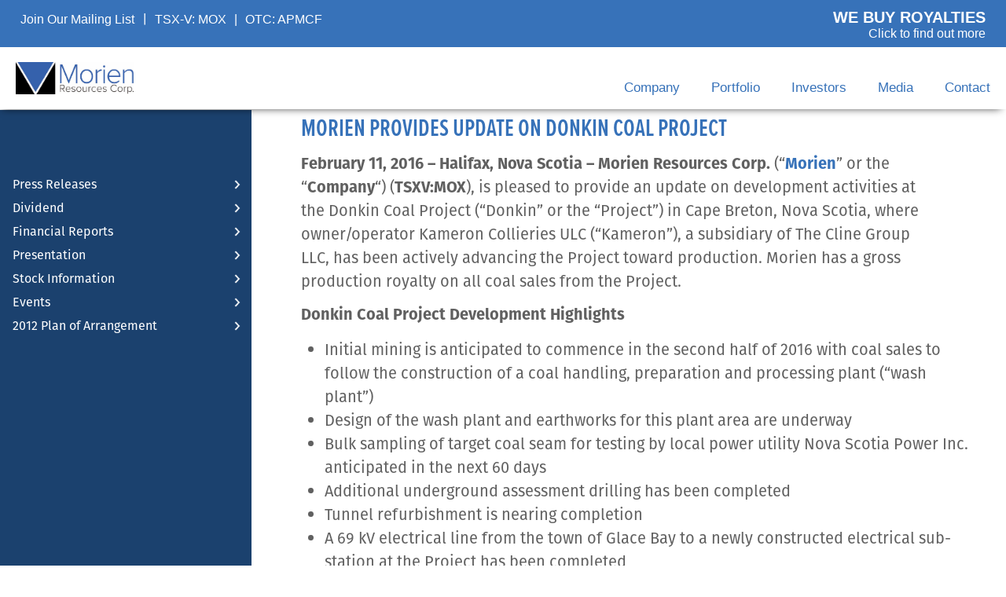

--- FILE ---
content_type: text/html; charset=UTF-8
request_url: https://morienres.com/press/morien-provides-update-on-donkin-coal-project-02_16/
body_size: 18173
content:
<!doctype html>
    <!--[if lt IE 7]><html dir="ltr" lang="en-CA"
	prefix="og: https://ogp.me/ns#"  class="no-js lt-ie9 lt-ie8 lt-ie7"><![endif]-->
    <!--[if (IE 7)&!(IEMobile)]><html dir="ltr" lang="en-CA"
	prefix="og: https://ogp.me/ns#"  class="no-js lt-ie9 lt-ie8"><![endif]-->
    <!--[if (IE 8)&!(IEMobile)]><html dir="ltr" lang="en-CA"
	prefix="og: https://ogp.me/ns#"  class="no-js lt-ie9"><![endif]-->
    <!--[if gt IE 8]><!--> <html lang="en" ><!--<![endif]-->
    <head>

<!-- Global site tag (gtag.js) - Google Analytics -->
<script async src="https://www.googletagmanager.com/gtag/js?id=UA-36396996-1"></script>
<script>
window.dataLayer = window.dataLayer || [];
function gtag(){dataLayer.push(arguments);}
gtag('js', new Date());

gtag('config', 'UA-36396996-1');
</script>


    <script src="https://use.typekit.net/wsu2cip.js"></script>
    <script>try{Typekit.load({ async: true });}catch(e){}</script>
    <meta charset="utf-8">


        <meta http-equiv="X-UA-Compatible" content="IE=edge">

    

        <meta name="HandheldFriendly" content="True">
    <meta name="MobileOptimized" content="320">
    <meta name="viewport" content="width=device-width, initial-scale=1"/>

        <link rel="apple-touch-icon" sizes="57x57" href="https://morienres.com/wp-content/themes/morien/library/images/apple-icon-57x57.png">
    <link rel="apple-touch-icon" sizes="60x60" href="https://morienres.com/wp-content/themes/morien/library/images/apple-icon-60x60.png">
    <link rel="apple-touch-icon" sizes="72x72" href="https://morienres.com/wp-content/themes/morien/library/images/apple-icon-72x72.png">
    <link rel="apple-touch-icon" sizes="76x76" href="https://morienres.com/wp-content/themes/morien/library/images/apple-icon-76x76.png">
    <link rel="apple-touch-icon" sizes="114x114" href="https://morienres.com/wp-content/themes/morien/library/images/apple-icon-114x114.png">
    <link rel="apple-touch-icon" sizes="120x120" href="https://morienres.com/wp-content/themes/morien/library/images/apple-icon-120x120.png">
    <link rel="apple-touch-icon" sizes="144x144" href="https://morienres.com/wp-content/themes/morien/library/images/apple-icon-144x144.png">
    <link rel="apple-touch-icon" sizes="152x152" href="https://morienres.com/wp-content/themes/morien/library/images/apple-icon-152x152.png">
    <link rel="apple-touch-icon" sizes="180x180" href="https://morienres.com/wp-content/themes/morien/library/images/apple-icon-180x180.png">
    <link rel="icon" type="image/png" sizes="192x192"  href="https://morienres.com/wp-content/themes/morien/library/images/android-icon-192x192.png">
    <link rel="icon" type="image/png" sizes="32x32" href="https://morienres.com/wp-content/themes/morien/library/images/favicon-32x32.png">
    <link rel="icon" type="image/png" sizes="96x96" href="https://morienres.com/wp-content/themes/morien/library/images/favicon-96x96.png">
    <link rel="icon" type="image/png" sizes="16x16" href="https://morienres.com/wp-content/themes/morien/library/images/favicon-16x16.png">
    <link rel="manifest" href="https://morienres.com/wp-content/themes/morien/library/images/manifest.json">
    <meta name="msapplication-TileColor" content="#ffffff">
    <meta name="msapplication-TileImage" content="https://morienres.com/wp-content/themes/morien/library/images/ms-icon-144x144.png">
    <meta name="theme-color" content="#ffffff">
    <link rel="icon" href="https://morienres.com/wp-content/themes/morien/favicon.png">
    <link  rel="stylesheet" type="text/css" href="https://code.ionicframework.com/ionicons/2.0.1/css/ionicons.min.css">
    <!--[if IE]>
    <link rel="shortcut icon" href="https://morienres.com/wp-content/themes/morien/favicon.ico">
    <![endif]-->
        <meta name="msapplication-TileColor" content="#f01d4f">
    <meta name="msapplication-TileImage" content="https://morienres.com/wp-content/themes/morien/library/images/win8-tile-icon.png">
            <meta name="theme-color" content="#121212">

    <link rel="pingback" href="https://morienres.com/xmlrpc.php">

        
		<!-- All in One SEO 4.3.2 - aioseo.com -->
		<title>Morien Provides Update on Donkin Coal Project - Morien Resources</title>
		<meta name="description" content="February 11, 2016 – Halifax, Nova Scotia – Morien Resources Corp. (&quot;Morien&quot; or the &quot;Company&quot;) (TSXV:MOX), is pleased to provide an update on development activities at the Donkin Coal Project (“Donkin” or the “Project”) in Cape Breton, Nova Scotia, where owner/operator Kameron Collieries ULC (“Kameron”), a subsidiary of The Cline Group LLC, has been actively" />
		<meta name="robots" content="max-image-preview:large" />
		<link rel="canonical" href="https://morienres.com/press/morien-provides-update-on-donkin-coal-project-02_16/" />
		<meta name="generator" content="All in One SEO (AIOSEO) 4.3.2 " />
		<meta property="og:locale" content="en_US" />
		<meta property="og:site_name" content="Morien Resources - Diversified Portfolio of Long-life Royalty Assets and a Strong Cash Position" />
		<meta property="og:type" content="article" />
		<meta property="og:title" content="Morien Provides Update on Donkin Coal Project - Morien Resources" />
		<meta property="og:description" content="February 11, 2016 – Halifax, Nova Scotia – Morien Resources Corp. (&quot;Morien&quot; or the &quot;Company&quot;) (TSXV:MOX), is pleased to provide an update on development activities at the Donkin Coal Project (“Donkin” or the “Project”) in Cape Breton, Nova Scotia, where owner/operator Kameron Collieries ULC (“Kameron”), a subsidiary of The Cline Group LLC, has been actively" />
		<meta property="og:url" content="https://morienres.com/press/morien-provides-update-on-donkin-coal-project-02_16/" />
		<meta property="article:published_time" content="2016-02-11T22:37:18+00:00" />
		<meta property="article:modified_time" content="2016-06-13T15:10:02+00:00" />
		<meta name="twitter:card" content="summary" />
		<meta name="twitter:title" content="Morien Provides Update on Donkin Coal Project - Morien Resources" />
		<meta name="twitter:description" content="February 11, 2016 – Halifax, Nova Scotia – Morien Resources Corp. (&quot;Morien&quot; or the &quot;Company&quot;) (TSXV:MOX), is pleased to provide an update on development activities at the Donkin Coal Project (“Donkin” or the “Project”) in Cape Breton, Nova Scotia, where owner/operator Kameron Collieries ULC (“Kameron”), a subsidiary of The Cline Group LLC, has been actively" />
		<script type="application/ld+json" class="aioseo-schema">
			{"@context":"https:\/\/schema.org","@graph":[{"@type":"BreadcrumbList","@id":"https:\/\/morienres.com\/press\/morien-provides-update-on-donkin-coal-project-02_16\/#breadcrumblist","itemListElement":[{"@type":"ListItem","@id":"https:\/\/morienres.com\/#listItem","position":1,"item":{"@type":"WebPage","@id":"https:\/\/morienres.com\/","name":"Home","description":"Diversified Portfolio of Long-life Royalty Assets and a Strong Cash Position","url":"https:\/\/morienres.com\/"},"nextItem":"https:\/\/morienres.com\/press\/morien-provides-update-on-donkin-coal-project-02_16\/#listItem"},{"@type":"ListItem","@id":"https:\/\/morienres.com\/press\/morien-provides-update-on-donkin-coal-project-02_16\/#listItem","position":2,"item":{"@type":"WebPage","@id":"https:\/\/morienres.com\/press\/morien-provides-update-on-donkin-coal-project-02_16\/","name":"Morien Provides Update on Donkin Coal Project","description":"February 11, 2016 \u2013 Halifax, Nova Scotia \u2013 Morien Resources Corp. (\"Morien\" or the \"Company\") (TSXV:MOX), is pleased to provide an update on development activities at the Donkin Coal Project (\u201cDonkin\u201d or the \u201cProject\u201d) in Cape Breton, Nova Scotia, where owner\/operator Kameron Collieries ULC (\u201cKameron\u201d), a subsidiary of The Cline Group LLC, has been actively","url":"https:\/\/morienres.com\/press\/morien-provides-update-on-donkin-coal-project-02_16\/"},"previousItem":"https:\/\/morienres.com\/#listItem"}]},{"@type":"Organization","@id":"https:\/\/morienres.com\/#organization","name":"Morien Resources","url":"https:\/\/morienres.com\/"},{"@type":"Person","@id":"https:\/\/morienres.com\/author\/epmadmin\/#author","url":"https:\/\/morienres.com\/author\/epmadmin\/","name":"Electric Playground","image":{"@type":"ImageObject","@id":"https:\/\/morienres.com\/press\/morien-provides-update-on-donkin-coal-project-02_16\/#authorImage","url":"https:\/\/secure.gravatar.com\/avatar\/505dcff69350e48a909cce04f3fa8df9?s=96&r=g","width":96,"height":96,"caption":"Electric Playground"}},{"@type":"WebPage","@id":"https:\/\/morienres.com\/press\/morien-provides-update-on-donkin-coal-project-02_16\/#webpage","url":"https:\/\/morienres.com\/press\/morien-provides-update-on-donkin-coal-project-02_16\/","name":"Morien Provides Update on Donkin Coal Project - Morien Resources","description":"February 11, 2016 \u2013 Halifax, Nova Scotia \u2013 Morien Resources Corp. (\"Morien\" or the \"Company\") (TSXV:MOX), is pleased to provide an update on development activities at the Donkin Coal Project (\u201cDonkin\u201d or the \u201cProject\u201d) in Cape Breton, Nova Scotia, where owner\/operator Kameron Collieries ULC (\u201cKameron\u201d), a subsidiary of The Cline Group LLC, has been actively","inLanguage":"en-CA","isPartOf":{"@id":"https:\/\/morienres.com\/#website"},"breadcrumb":{"@id":"https:\/\/morienres.com\/press\/morien-provides-update-on-donkin-coal-project-02_16\/#breadcrumblist"},"author":{"@id":"https:\/\/morienres.com\/author\/epmadmin\/#author"},"creator":{"@id":"https:\/\/morienres.com\/author\/epmadmin\/#author"},"datePublished":"2016-02-11T22:37:18-04:00","dateModified":"2016-06-13T15:10:02-03:00"},{"@type":"WebSite","@id":"https:\/\/morienres.com\/#website","url":"https:\/\/morienres.com\/","name":"Morien Resources","description":"Diversified Portfolio of Long-life Royalty Assets and a Strong Cash Position","inLanguage":"en-CA","publisher":{"@id":"https:\/\/morienres.com\/#organization"}}]}
		</script>
		<!-- All in One SEO -->

<link rel='dns-prefetch' href='//ws.sharethis.com' />
<link rel='dns-prefetch' href='//cdnjs.cloudflare.com' />
<link rel='dns-prefetch' href='//code.jquery.com' />
<link rel='dns-prefetch' href='//fonts.googleapis.com' />
<link rel='dns-prefetch' href='//v0.wordpress.com' />
<link rel="alternate" type="application/rss+xml" title="Morien Resources &raquo; Feed" href="https://morienres.com/feed/" />
<link rel="alternate" type="application/rss+xml" title="Morien Resources &raquo; Comments Feed" href="https://morienres.com/comments/feed/" />
<script type="text/javascript">
window._wpemojiSettings = {"baseUrl":"https:\/\/s.w.org\/images\/core\/emoji\/14.0.0\/72x72\/","ext":".png","svgUrl":"https:\/\/s.w.org\/images\/core\/emoji\/14.0.0\/svg\/","svgExt":".svg","source":{"concatemoji":"https:\/\/morienres.com\/wp-includes\/js\/wp-emoji-release.min.js"}};
/*! This file is auto-generated */
!function(e,a,t){var n,r,o,i=a.createElement("canvas"),p=i.getContext&&i.getContext("2d");function s(e,t){var a=String.fromCharCode,e=(p.clearRect(0,0,i.width,i.height),p.fillText(a.apply(this,e),0,0),i.toDataURL());return p.clearRect(0,0,i.width,i.height),p.fillText(a.apply(this,t),0,0),e===i.toDataURL()}function c(e){var t=a.createElement("script");t.src=e,t.defer=t.type="text/javascript",a.getElementsByTagName("head")[0].appendChild(t)}for(o=Array("flag","emoji"),t.supports={everything:!0,everythingExceptFlag:!0},r=0;r<o.length;r++)t.supports[o[r]]=function(e){if(p&&p.fillText)switch(p.textBaseline="top",p.font="600 32px Arial",e){case"flag":return s([127987,65039,8205,9895,65039],[127987,65039,8203,9895,65039])?!1:!s([55356,56826,55356,56819],[55356,56826,8203,55356,56819])&&!s([55356,57332,56128,56423,56128,56418,56128,56421,56128,56430,56128,56423,56128,56447],[55356,57332,8203,56128,56423,8203,56128,56418,8203,56128,56421,8203,56128,56430,8203,56128,56423,8203,56128,56447]);case"emoji":return!s([129777,127995,8205,129778,127999],[129777,127995,8203,129778,127999])}return!1}(o[r]),t.supports.everything=t.supports.everything&&t.supports[o[r]],"flag"!==o[r]&&(t.supports.everythingExceptFlag=t.supports.everythingExceptFlag&&t.supports[o[r]]);t.supports.everythingExceptFlag=t.supports.everythingExceptFlag&&!t.supports.flag,t.DOMReady=!1,t.readyCallback=function(){t.DOMReady=!0},t.supports.everything||(n=function(){t.readyCallback()},a.addEventListener?(a.addEventListener("DOMContentLoaded",n,!1),e.addEventListener("load",n,!1)):(e.attachEvent("onload",n),a.attachEvent("onreadystatechange",function(){"complete"===a.readyState&&t.readyCallback()})),(e=t.source||{}).concatemoji?c(e.concatemoji):e.wpemoji&&e.twemoji&&(c(e.twemoji),c(e.wpemoji)))}(window,document,window._wpemojiSettings);
</script>
<style type="text/css">
img.wp-smiley,
img.emoji {
	display: inline !important;
	border: none !important;
	box-shadow: none !important;
	height: 1em !important;
	width: 1em !important;
	margin: 0 0.07em !important;
	vertical-align: -0.1em !important;
	background: none !important;
	padding: 0 !important;
}
</style>
	<link rel='stylesheet' id='wp-block-library-css' href='https://morienres.com/wp-includes/css/dist/block-library/style.min.css' type='text/css' media='all' />
<style id='wp-block-library-inline-css' type='text/css'>
.has-text-align-justify{text-align:justify;}
</style>
<link rel='stylesheet' id='mediaelement-css' href='https://morienres.com/wp-includes/js/mediaelement/mediaelementplayer-legacy.min.css' type='text/css' media='all' />
<link rel='stylesheet' id='wp-mediaelement-css' href='https://morienres.com/wp-includes/js/mediaelement/wp-mediaelement.min.css' type='text/css' media='all' />
<link rel='stylesheet' id='classic-theme-styles-css' href='https://morienres.com/wp-includes/css/classic-themes.min.css' type='text/css' media='all' />
<style id='global-styles-inline-css' type='text/css'>
body{--wp--preset--color--black: #000000;--wp--preset--color--cyan-bluish-gray: #abb8c3;--wp--preset--color--white: #ffffff;--wp--preset--color--pale-pink: #f78da7;--wp--preset--color--vivid-red: #cf2e2e;--wp--preset--color--luminous-vivid-orange: #ff6900;--wp--preset--color--luminous-vivid-amber: #fcb900;--wp--preset--color--light-green-cyan: #7bdcb5;--wp--preset--color--vivid-green-cyan: #00d084;--wp--preset--color--pale-cyan-blue: #8ed1fc;--wp--preset--color--vivid-cyan-blue: #0693e3;--wp--preset--color--vivid-purple: #9b51e0;--wp--preset--gradient--vivid-cyan-blue-to-vivid-purple: linear-gradient(135deg,rgba(6,147,227,1) 0%,rgb(155,81,224) 100%);--wp--preset--gradient--light-green-cyan-to-vivid-green-cyan: linear-gradient(135deg,rgb(122,220,180) 0%,rgb(0,208,130) 100%);--wp--preset--gradient--luminous-vivid-amber-to-luminous-vivid-orange: linear-gradient(135deg,rgba(252,185,0,1) 0%,rgba(255,105,0,1) 100%);--wp--preset--gradient--luminous-vivid-orange-to-vivid-red: linear-gradient(135deg,rgba(255,105,0,1) 0%,rgb(207,46,46) 100%);--wp--preset--gradient--very-light-gray-to-cyan-bluish-gray: linear-gradient(135deg,rgb(238,238,238) 0%,rgb(169,184,195) 100%);--wp--preset--gradient--cool-to-warm-spectrum: linear-gradient(135deg,rgb(74,234,220) 0%,rgb(151,120,209) 20%,rgb(207,42,186) 40%,rgb(238,44,130) 60%,rgb(251,105,98) 80%,rgb(254,248,76) 100%);--wp--preset--gradient--blush-light-purple: linear-gradient(135deg,rgb(255,206,236) 0%,rgb(152,150,240) 100%);--wp--preset--gradient--blush-bordeaux: linear-gradient(135deg,rgb(254,205,165) 0%,rgb(254,45,45) 50%,rgb(107,0,62) 100%);--wp--preset--gradient--luminous-dusk: linear-gradient(135deg,rgb(255,203,112) 0%,rgb(199,81,192) 50%,rgb(65,88,208) 100%);--wp--preset--gradient--pale-ocean: linear-gradient(135deg,rgb(255,245,203) 0%,rgb(182,227,212) 50%,rgb(51,167,181) 100%);--wp--preset--gradient--electric-grass: linear-gradient(135deg,rgb(202,248,128) 0%,rgb(113,206,126) 100%);--wp--preset--gradient--midnight: linear-gradient(135deg,rgb(2,3,129) 0%,rgb(40,116,252) 100%);--wp--preset--duotone--dark-grayscale: url('#wp-duotone-dark-grayscale');--wp--preset--duotone--grayscale: url('#wp-duotone-grayscale');--wp--preset--duotone--purple-yellow: url('#wp-duotone-purple-yellow');--wp--preset--duotone--blue-red: url('#wp-duotone-blue-red');--wp--preset--duotone--midnight: url('#wp-duotone-midnight');--wp--preset--duotone--magenta-yellow: url('#wp-duotone-magenta-yellow');--wp--preset--duotone--purple-green: url('#wp-duotone-purple-green');--wp--preset--duotone--blue-orange: url('#wp-duotone-blue-orange');--wp--preset--font-size--small: 13px;--wp--preset--font-size--medium: 20px;--wp--preset--font-size--large: 36px;--wp--preset--font-size--x-large: 42px;}.has-black-color{color: var(--wp--preset--color--black) !important;}.has-cyan-bluish-gray-color{color: var(--wp--preset--color--cyan-bluish-gray) !important;}.has-white-color{color: var(--wp--preset--color--white) !important;}.has-pale-pink-color{color: var(--wp--preset--color--pale-pink) !important;}.has-vivid-red-color{color: var(--wp--preset--color--vivid-red) !important;}.has-luminous-vivid-orange-color{color: var(--wp--preset--color--luminous-vivid-orange) !important;}.has-luminous-vivid-amber-color{color: var(--wp--preset--color--luminous-vivid-amber) !important;}.has-light-green-cyan-color{color: var(--wp--preset--color--light-green-cyan) !important;}.has-vivid-green-cyan-color{color: var(--wp--preset--color--vivid-green-cyan) !important;}.has-pale-cyan-blue-color{color: var(--wp--preset--color--pale-cyan-blue) !important;}.has-vivid-cyan-blue-color{color: var(--wp--preset--color--vivid-cyan-blue) !important;}.has-vivid-purple-color{color: var(--wp--preset--color--vivid-purple) !important;}.has-black-background-color{background-color: var(--wp--preset--color--black) !important;}.has-cyan-bluish-gray-background-color{background-color: var(--wp--preset--color--cyan-bluish-gray) !important;}.has-white-background-color{background-color: var(--wp--preset--color--white) !important;}.has-pale-pink-background-color{background-color: var(--wp--preset--color--pale-pink) !important;}.has-vivid-red-background-color{background-color: var(--wp--preset--color--vivid-red) !important;}.has-luminous-vivid-orange-background-color{background-color: var(--wp--preset--color--luminous-vivid-orange) !important;}.has-luminous-vivid-amber-background-color{background-color: var(--wp--preset--color--luminous-vivid-amber) !important;}.has-light-green-cyan-background-color{background-color: var(--wp--preset--color--light-green-cyan) !important;}.has-vivid-green-cyan-background-color{background-color: var(--wp--preset--color--vivid-green-cyan) !important;}.has-pale-cyan-blue-background-color{background-color: var(--wp--preset--color--pale-cyan-blue) !important;}.has-vivid-cyan-blue-background-color{background-color: var(--wp--preset--color--vivid-cyan-blue) !important;}.has-vivid-purple-background-color{background-color: var(--wp--preset--color--vivid-purple) !important;}.has-black-border-color{border-color: var(--wp--preset--color--black) !important;}.has-cyan-bluish-gray-border-color{border-color: var(--wp--preset--color--cyan-bluish-gray) !important;}.has-white-border-color{border-color: var(--wp--preset--color--white) !important;}.has-pale-pink-border-color{border-color: var(--wp--preset--color--pale-pink) !important;}.has-vivid-red-border-color{border-color: var(--wp--preset--color--vivid-red) !important;}.has-luminous-vivid-orange-border-color{border-color: var(--wp--preset--color--luminous-vivid-orange) !important;}.has-luminous-vivid-amber-border-color{border-color: var(--wp--preset--color--luminous-vivid-amber) !important;}.has-light-green-cyan-border-color{border-color: var(--wp--preset--color--light-green-cyan) !important;}.has-vivid-green-cyan-border-color{border-color: var(--wp--preset--color--vivid-green-cyan) !important;}.has-pale-cyan-blue-border-color{border-color: var(--wp--preset--color--pale-cyan-blue) !important;}.has-vivid-cyan-blue-border-color{border-color: var(--wp--preset--color--vivid-cyan-blue) !important;}.has-vivid-purple-border-color{border-color: var(--wp--preset--color--vivid-purple) !important;}.has-vivid-cyan-blue-to-vivid-purple-gradient-background{background: var(--wp--preset--gradient--vivid-cyan-blue-to-vivid-purple) !important;}.has-light-green-cyan-to-vivid-green-cyan-gradient-background{background: var(--wp--preset--gradient--light-green-cyan-to-vivid-green-cyan) !important;}.has-luminous-vivid-amber-to-luminous-vivid-orange-gradient-background{background: var(--wp--preset--gradient--luminous-vivid-amber-to-luminous-vivid-orange) !important;}.has-luminous-vivid-orange-to-vivid-red-gradient-background{background: var(--wp--preset--gradient--luminous-vivid-orange-to-vivid-red) !important;}.has-very-light-gray-to-cyan-bluish-gray-gradient-background{background: var(--wp--preset--gradient--very-light-gray-to-cyan-bluish-gray) !important;}.has-cool-to-warm-spectrum-gradient-background{background: var(--wp--preset--gradient--cool-to-warm-spectrum) !important;}.has-blush-light-purple-gradient-background{background: var(--wp--preset--gradient--blush-light-purple) !important;}.has-blush-bordeaux-gradient-background{background: var(--wp--preset--gradient--blush-bordeaux) !important;}.has-luminous-dusk-gradient-background{background: var(--wp--preset--gradient--luminous-dusk) !important;}.has-pale-ocean-gradient-background{background: var(--wp--preset--gradient--pale-ocean) !important;}.has-electric-grass-gradient-background{background: var(--wp--preset--gradient--electric-grass) !important;}.has-midnight-gradient-background{background: var(--wp--preset--gradient--midnight) !important;}.has-small-font-size{font-size: var(--wp--preset--font-size--small) !important;}.has-medium-font-size{font-size: var(--wp--preset--font-size--medium) !important;}.has-large-font-size{font-size: var(--wp--preset--font-size--large) !important;}.has-x-large-font-size{font-size: var(--wp--preset--font-size--x-large) !important;}
.wp-block-navigation a:where(:not(.wp-element-button)){color: inherit;}
:where(.wp-block-columns.is-layout-flex){gap: 2em;}
.wp-block-pullquote{font-size: 1.5em;line-height: 1.6;}
</style>
<link rel='stylesheet' id='ssbp_styles-css' href='https://morienres.com/wp-content/plugins/simple-share-buttons-plus/ssbp.min.css' type='text/css' media='all' />
<link rel='stylesheet' id='stock-ticker-css' href='https://morienres.com/wp-content/plugins/stock-ticker/assets/css/stock-ticker.css' type='text/css' media='all' />
<link rel='stylesheet' id='stock-ticker-custom-css' href='https://morienres.com/wp-content/uploads/stock-ticker-custom.css' type='text/css' media='all' />
<link rel='stylesheet' id='ppress-frontend-css' href='https://morienres.com/wp-content/plugins/wp-user-avatar/assets/css/frontend.min.css' type='text/css' media='all' />
<link rel='stylesheet' id='ppress-flatpickr-css' href='https://morienres.com/wp-content/plugins/wp-user-avatar/assets/flatpickr/flatpickr.min.css' type='text/css' media='all' />
<link rel='stylesheet' id='ppress-select2-css' href='https://morienres.com/wp-content/plugins/wp-user-avatar/assets/select2/select2.min.css' type='text/css' media='all' />
<link rel='stylesheet' id='googleFonts-css' href='https://fonts.googleapis.com/css?family=Lato%3A400%2C700%2C400italic%2C700italic' type='text/css' media='all' />
<link rel='stylesheet' id='uikit-css' href='//cdnjs.cloudflare.com/ajax/libs/uikit/2.27.5/css/uikit.min.css' type='text/css' media='all' />
<link rel='stylesheet' id='dashicons-css' href='https://morienres.com/wp-includes/css/dashicons.min.css' type='text/css' media='all' />
<link rel='stylesheet' id='nf-display-css' href='https://morienres.com/wp-content/plugins/ninja-forms/assets/css/display-structure.css' type='text/css' media='all' />
<link rel='stylesheet' id='popup-maker-site-css' href='//morienres.com/wp-content/uploads/pum/pum-site-styles.css?generated=1678371982' type='text/css' media='all' />
<!--[if lt IE 9]>
<link rel='stylesheet' id='bones-ie-only-css' href='https://morienres.com/wp-content/themes/morien/library/css/ie.css' type='text/css' media='all' />
<![endif]-->
<link rel='stylesheet' id='global-css' href='https://morienres.com/wp-content/themes/morien/library/css/global.css' type='text/css' media='all' />
<link rel='stylesheet' id='fancybox-css' href='https://morienres.com/wp-content/themes/morien/library/css/fancybox/jquery.fancybox.css' type='text/css' media='all' />
<link rel='stylesheet' id='jquery-ui-css' href='//code.jquery.com/ui/1.12.1/themes/base/jquery-ui.css' type='text/css' media='all' />
<link rel='stylesheet' id='jetpack_css-css' href='https://morienres.com/wp-content/plugins/jetpack/css/jetpack.css' type='text/css' media='all' />
<script type='text/javascript' id='jetpack_related-posts-js-extra'>
/* <![CDATA[ */
var related_posts_js_options = {"post_heading":"h4"};
/* ]]> */
</script>
<script type='text/javascript' src='https://morienres.com/wp-content/plugins/jetpack/_inc/build/related-posts/related-posts.min.js' id='jetpack_related-posts-js'></script>
<script id='st_insights_js'type='text/javascript' src='https://ws.sharethis.com/button/st_insights.js?publisher=4d48b7c5-0ae3-43d4-bfbe-3ff8c17a8ae6&#038;product=simple-share-pro' id='ssbp-sharethis-js'></script>
<script type='text/javascript' src='https://morienres.com/wp-includes/js/jquery/jquery.min.js' id='jquery-core-js'></script>
<script type='text/javascript' src='https://morienres.com/wp-includes/js/jquery/jquery-migrate.min.js' id='jquery-migrate-js'></script>
<script type='text/javascript' src='https://morienres.com/wp-content/plugins/the-preloader/js/preloader-script.js' id='wptime-plugin-preloader-script-js'></script>
<script type='text/javascript' src='https://morienres.com/wp-content/plugins/wp-user-avatar/assets/flatpickr/flatpickr.min.js' id='ppress-flatpickr-js'></script>
<script type='text/javascript' src='https://morienres.com/wp-content/plugins/wp-user-avatar/assets/select2/select2.min.js' id='ppress-select2-js'></script>
<script type='text/javascript' src='https://morienres.com/wp-includes/js/underscore.min.js' id='underscore-js'></script>
<script type='text/javascript' src='https://morienres.com/wp-includes/js/backbone.min.js' id='backbone-js'></script>
<script type='text/javascript' src='https://morienres.com/wp-content/plugins/ninja-forms/assets/js/min/front-end-deps.js' id='nf-front-end-deps-js'></script>
<script type='text/javascript' id='nf-front-end-js-extra'>
/* <![CDATA[ */
var nfi18n = {"ninjaForms":"Ninja Forms","changeEmailErrorMsg":"Please enter a valid email address!","changeDateErrorMsg":"Please enter a valid date!","confirmFieldErrorMsg":"These fields must match!","fieldNumberNumMinError":"Number Min Error","fieldNumberNumMaxError":"Number Max Error","fieldNumberIncrementBy":"Please increment by ","fieldTextareaRTEInsertLink":"Insert Link","fieldTextareaRTEInsertMedia":"Insert Media","fieldTextareaRTESelectAFile":"Select a file","formErrorsCorrectErrors":"Please correct errors before submitting this form.","formHoneypot":"If you are a human seeing this field, please leave it empty.","validateRequiredField":"This is a required field.","honeypotHoneypotError":"Honeypot Error","fileUploadOldCodeFileUploadInProgress":"File Upload in Progress.","fileUploadOldCodeFileUpload":"FILE UPLOAD","currencySymbol":"$","fieldsMarkedRequired":"Fields marked with an <span class=\"ninja-forms-req-symbol\">*<\/span> are required","thousands_sep":",","decimal_point":".","siteLocale":"en_CA","dateFormat":"d\/m\/Y","startOfWeek":"0","of":"of","previousMonth":"Previous Month","nextMonth":"Next Month","months":["January","February","March","April","May","June","July","August","September","October","November","December"],"monthsShort":["Jan","Feb","Mar","Apr","May","Jun","Jul","Aug","Sep","Oct","Nov","Dec"],"weekdays":["Sunday","Monday","Tuesday","Wednesday","Thursday","Friday","Saturday"],"weekdaysShort":["Sun","Mon","Tue","Wed","Thu","Fri","Sat"],"weekdaysMin":["Su","Mo","Tu","We","Th","Fr","Sa"],"recaptchaConsentMissing":"reCapctha validation couldn't load.","recaptchaMissingCookie":"reCaptcha v3 validation couldn't load the cookie needed to submit the form.","recaptchaConsentEvent":"Accept reCaptcha cookies before sending the form."};
var nfFrontEnd = {"adminAjax":"https:\/\/morienres.com\/wp-admin\/admin-ajax.php","ajaxNonce":"ab63f8bba6","requireBaseUrl":"https:\/\/morienres.com\/wp-content\/plugins\/ninja-forms\/assets\/js\/","use_merge_tags":{"user":{"address":"address","textbox":"textbox","button":"button","checkbox":"checkbox","city":"city","confirm":"confirm","date":"date","email":"email","firstname":"firstname","html":"html","hidden":"hidden","lastname":"lastname","listcheckbox":"listcheckbox","listcountry":"listcountry","listimage":"listimage","listmultiselect":"listmultiselect","listradio":"listradio","listselect":"listselect","liststate":"liststate","note":"note","number":"number","password":"password","passwordconfirm":"passwordconfirm","product":"product","quantity":"quantity","recaptcha":"recaptcha","recaptcha_v3":"recaptcha_v3","repeater":"repeater","shipping":"shipping","spam":"spam","starrating":"starrating","submit":"submit","terms":"terms","textarea":"textarea","total":"total","unknown":"unknown","zip":"zip","hr":"hr"},"post":{"address":"address","textbox":"textbox","button":"button","checkbox":"checkbox","city":"city","confirm":"confirm","date":"date","email":"email","firstname":"firstname","html":"html","hidden":"hidden","lastname":"lastname","listcheckbox":"listcheckbox","listcountry":"listcountry","listimage":"listimage","listmultiselect":"listmultiselect","listradio":"listradio","listselect":"listselect","liststate":"liststate","note":"note","number":"number","password":"password","passwordconfirm":"passwordconfirm","product":"product","quantity":"quantity","recaptcha":"recaptcha","recaptcha_v3":"recaptcha_v3","repeater":"repeater","shipping":"shipping","spam":"spam","starrating":"starrating","submit":"submit","terms":"terms","textarea":"textarea","total":"total","unknown":"unknown","zip":"zip","hr":"hr"},"system":{"address":"address","textbox":"textbox","button":"button","checkbox":"checkbox","city":"city","confirm":"confirm","date":"date","email":"email","firstname":"firstname","html":"html","hidden":"hidden","lastname":"lastname","listcheckbox":"listcheckbox","listcountry":"listcountry","listimage":"listimage","listmultiselect":"listmultiselect","listradio":"listradio","listselect":"listselect","liststate":"liststate","note":"note","number":"number","password":"password","passwordconfirm":"passwordconfirm","product":"product","quantity":"quantity","recaptcha":"recaptcha","recaptcha_v3":"recaptcha_v3","repeater":"repeater","shipping":"shipping","spam":"spam","starrating":"starrating","submit":"submit","terms":"terms","textarea":"textarea","total":"total","unknown":"unknown","zip":"zip","hr":"hr"},"fields":{"address":"address","textbox":"textbox","button":"button","checkbox":"checkbox","city":"city","confirm":"confirm","date":"date","email":"email","firstname":"firstname","html":"html","hidden":"hidden","lastname":"lastname","listcheckbox":"listcheckbox","listcountry":"listcountry","listimage":"listimage","listmultiselect":"listmultiselect","listradio":"listradio","listselect":"listselect","liststate":"liststate","note":"note","number":"number","password":"password","passwordconfirm":"passwordconfirm","product":"product","quantity":"quantity","recaptcha":"recaptcha","recaptcha_v3":"recaptcha_v3","repeater":"repeater","shipping":"shipping","spam":"spam","starrating":"starrating","submit":"submit","terms":"terms","textarea":"textarea","total":"total","unknown":"unknown","zip":"zip","hr":"hr"},"calculations":{"html":"html","hidden":"hidden","note":"note","unknown":"unknown"}},"opinionated_styles":"","filter_esc_status":"false","nf_consent_status_response":[]};
var nfRepeater = {"add_repeater_child_field_text":"Add "};
/* ]]> */
</script>
<script type='text/javascript' src='https://morienres.com/wp-content/plugins/ninja-forms/assets/js/min/front-end.js' id='nf-front-end-js'></script>
<script type='text/javascript' src='https://morienres.com/wp-content/themes/morien/library/js/libs/modernizr.custom.min.js' id='bones-modernizr-js'></script>
<link rel="https://api.w.org/" href="https://morienres.com/wp-json/" /><link rel="alternate" type="application/json+oembed" href="https://morienres.com/wp-json/oembed/1.0/embed?url=https%3A%2F%2Fmorienres.com%2Fpress%2Fmorien-provides-update-on-donkin-coal-project-02_16%2F" />
<link rel="alternate" type="text/xml+oembed" href="https://morienres.com/wp-json/oembed/1.0/embed?url=https%3A%2F%2Fmorienres.com%2Fpress%2Fmorien-provides-update-on-donkin-coal-project-02_16%2F&#038;format=xml" />
    	<style type="text/css">
			#wptime-plugin-preloader{
				position: fixed;
				top: 0;
			 	left: 0;
			 	right: 0;
			 	bottom: 0;
				background:url(https://morienres.com/wp-content/uploads/2017/01/Loading_icon.gif) no-repeat #FFFFFF 50%;
				-moz-background-size:64px 64px;
				-o-background-size:64px 64px;
				-webkit-background-size:64px 64px;
				background-size:64px 64px;
				z-index: 99998;
				width:100%;
				height:100%;
			}
		</style>

		<noscript>
    		<style type="text/css">
        		#wptime-plugin-preloader{
        			display:none !important;
        		}
    		</style>
		</noscript>
    	<style>img#wpstats{display:none}</style>
		<style type="text/css" id="wp-custom-css">@media only screen and (min-width: 420px) {
	h2.larger {
    font-size: 3.5rem;
  }
}
@media only screen and (min-width: 768px) {
	h2.larger {
    font-size: 4.8rem;
  }
}</style>    
    <script src="https://cdnjs.cloudflare.com/ajax/libs/webshim/1.16.0/minified/polyfiller.js"></script>
      
        
    </head>

    <body class="press-template-default single single-press postid-1061" itemscope itemtype="http://schema.org/WebPage">
    <div id="wptime-plugin-preloader"></div>

    <div id="container">

    <header class="header" role="banner" itemscope itemtype="http://schema.org/WPHeader">

    <div id="inner-header" class="wrap cf">

        <!-- <p id="logo" class="h1" itemscope itemtype="http://schema.org/Organization"><a href="https://morienres.com" rel="nofollow">Morien Resources</a></p> -->

        

    <nav class="nav__desktop" role="navigation" itemscope itemtype="http://schema.org/SiteNavigationElement">
  <div class="nav__stockinfo">
      <div class="nav__subscribe">
        <a class="nav__inline" href="#popmake-1627"><i class="ion-ios-email"></i> Join Our Mailing List</a><span class="nav__spacer"></span>|<span class="nav__spacer"></span><a class="nav__inline" href="https://morienres.com/stock-information/">TSX-V: MOX<span class="nav__spacer"></span>|<span class="nav__spacer"></span><a class="nav__inline" href="https://www.otcmarkets.com/stock/APMCF/overview" target="_blank">OTC: APMCF</a>
      </div>
      <div class="nav__royalties">
        <h4>
          <a href="https://morienres.com/we-buy-royalties/">We buy royalties</a>
        </h4>
        <a href="https://morienres.com/we-buy-royalties/">Click to find out more</a>
      </div>
  </div>
    <!-- <ul class="nav__stockinfo">
        <li>
                    </li>
    </ul> -->
    <a href="https://morienres.com" class="logoHome"><img src="https://morienres.com/wp-content/themes/morien/library/images/logo.png" alt=""></a>
    	<ul class="navLinks align-right">
			
			<li class="has-sub">
					<a href="https://morienres.com/about-morien/" class="title">
							Company					</a>
			
					




	
					
															<ul class="sub-menu">
							
									<li class="item">
											<a href="https://morienres.com/about-morien/" class="title">  About Morien</a>
									</li>

							
					




	
					
							
									<li class="item">
											<a href="https://morienres.com/board-of-directors/" class="title">  Board of Directors</a>
									</li>

							
					




	
					
							
									<li class="item">
											<a href="https://morienres.com/management/" class="title">  Management</a>
									</li>

							
					




	
					
							
									<li class="item">
											<a href="https://morienres.com/record-of-delivery/" class="title">  Record of Delivery</a>
									</li>

							
					




	
					
							
									<li class="item">
											<a href="https://morienres.com/sponsorships/" class="title">  Sponsorships</a>
									</li>

														</ul>
						</li>
							
					




	
			<li class="has-sub">
					<a href="https://morienres.com/portfolio/" class="title">
							Portfolio					</a>
			
					




	
					
															<ul class="sub-menu">
							
									<li class="item">
											<a href="https://morienres.com/donkin-snapshot/" class="title">  Donkin Mine</a>
									</li>

							
					




	
					
							
									<li class="item">
											<a href="https://morienres.com/project-status/" class="title">  Black Point Project</a>
									</li>

							
					




	
					
							
									<li class="item">
											<a href="https://morienres.com/we-buy-royalties/" class="title">  We Buy Royalties</a>
									</li>

														</ul>
						</li>
							
					




	
			<li class="has-sub">
					<a href="https://morienres.com/press-release/" class="title">
							Investors					</a>
			
					




	
					
															<ul class="sub-menu">
							
									<li class="item">
											<a href="https://morienres.com/press-release/" class="title">  Press Releases</a>
									</li>

							
					




	
					
							
									<li class="item">
											<a href="https://morienres.com/dividend-policy/" class="title">  Dividend</a>
									</li>

							
					




	
					
							
									<li class="item">
											<a href="https://morienres.com/stock-information/" class="title">  Stock Information</a>
									</li>

							
					




	
					
							
									<li class="item">
											<a href="https://morienres.com/financial-reports/" class="title">  Financial Reports</a>
									</li>

							
					




	
					
							
									<li class="item">
											<a href="https://morienres.com/events/" class="title">  Events</a>
									</li>

							
					




	
					
							
									<li class="item">
											<a href="https://morienres.com/presentation/" class="title">  Presentation</a>
									</li>

							
					




	
					
							
									<li class="item">
											<a href="https://morienres.com/plan-of-arrangement/" class="title">  2012 Plan of Arrangement</a>
									</li>

														</ul>
						</li>
							
					




	
			<li class="has-sub">
					<a href="https://morienres.com/media/" class="title">
							Media					</a>
			
					




	
					
															<ul class="sub-menu">
							
									<li class="item">
											<a href="https://morienres.com/video/" class="title">  Videos</a>
									</li>

							
					




	
					
							
									<li class="item">
											<a href="https://morienres.com/articles/" class="title">  Articles</a>
									</li>

							
					




	
					
							
									<li class="item">
											<a href="https://morienres.com/photo-gallery/" class="title">  Image Gallery</a>
									</li>

														</ul>
						</li>
							
					




	
			<li class="has-sub">
					<a href="https://morienres.com/contact/" class="title">
							Contact					</a>
			
					




	
	</ul>
</nav>
    

<div class="mobileNavTog">
    <a href="#" id="navTog">
    <i class="navToggle ion-navicon"></i>
    </a>
    <a href="#" id="navClose">
    <i class="close ion-ios-close-empty"></i>
    </a>

</div>
<nav class="nav__mobile" role="navigation" itemscope itemtype="http://schema.org/SiteNavigationElement">


    	<ul class="navLinks align-right">
			
			<li class="has-sub">
					<a href="https://morienres.com/" class="title">
							Home					</a>
			
					




	
			<li class="has-sub">
					<a href="https://morienres.com/company/" class="title">
							Company					</a>
			
					




	
					
															<ul class="sub-menu">
							
									<li class="item">
											<a href="https://morienres.com/about-morien/" class="title">  About Morien</a>
									</li>

							
					




	
					
							
									<li class="item">
											<a href="https://morienres.com/board-of-directors/" class="title">  Board of Directors</a>
									</li>

							
					




	
					
							
									<li class="item">
											<a href="https://morienres.com/management/" class="title">  Management</a>
									</li>

							
					




	
					
							
									<li class="item">
											<a href="https://morienres.com/record-of-delivery/" class="title">  Record of Delivery</a>
									</li>

							
					




	
					
							
									<li class="item">
											<a href="https://morienres.com/sponsorships/" class="title">  Sponsorships</a>
									</li>

														</ul>
						</li>
							
					




	
			<li class="has-sub">
					<a href="https://morienres.com/donkin-mine/" class="title">
							Donkin Mine					</a>
			
					




	
			<li class="has-sub">
					<a href="https://morienres.com/black-point-project/" class="title">
							Black Point Project					</a>
			
					




	
			<li class="has-sub">
					<a href="https://morienres.com/investors/" class="title">
							Investors					</a>
			
					




	
					
															<ul class="sub-menu">
							
									<li class="item">
											<a href="https://morienres.com/press-release/" class="title">  Press Releases</a>
									</li>

							
					




	
					
							
									<li class="item">
											<a href="https://morienres.com/dividend-policy/" class="title">  Dividend</a>
									</li>

							
					




	
					
							
									<li class="item">
											<a href="https://morienres.com/stock-information/" class="title">  Stock Information</a>
									</li>

							
					




	
					
							
									<li class="item">
											<a href="https://morienres.com/financial-reports/" class="title">  Financial Reports</a>
									</li>

							
					




	
					
							
									<li class="item">
											<a href="https://morienres.com/presentation/" class="title">  Presentation</a>
									</li>

							
					




	
					
							
									<li class="item">
											<a href="https://morienres.com/events/" class="title">  Events</a>
									</li>

							
					




	
					
							
									<li class="item">
											<a href="https://morienres.com/plan-of-arrangement/" class="title">  2012 Plan of Arrangement</a>
									</li>

														</ul>
						</li>
							
					




	
			<li class="has-sub">
					<a href="https://morienres.com/media/" class="title">
							Media					</a>
			
					




	
					
															<ul class="sub-menu">
							
									<li class="item">
											<a href="https://morienres.com/articles/" class="title">  Articles</a>
									</li>

							
					




	
					
							
									<li class="item">
											<a href="https://morienres.com/photo-gallery/" class="title">  Image Gallery</a>
									</li>

							
					




	
					
							
									<li class="item">
											<a href="https://morienres.com/video/" class="title">  Video</a>
									</li>

														</ul>
						</li>
							
					




	
			<li class="has-sub">
					<a href="https://morienres.com/contact/" class="title">
							Contact					</a>
			
					




	
	</ul>

</nav>

    </div>

    </header>
<div class="row">
	<div class="sidebarWrap sticky">
	<div class="sidebar-inner" id="projectSidebar">

		

		<ul class="sidebarNav">
		    
		    <li class="item">
		        <a href="https://morienres.com/press-release/" class="title">
		            Press Releases		        </a>
		    
		        




		
		    <li class="item">
		        <a href="https://morienres.com/dividend-policy/" class="title">
		            Dividend		        </a>
		    
		        




		
		    <li class="item">
		        <a href="https://morienres.com/financial-reports/" class="title">
		            Financial Reports		        </a>
		    
		        




		
		    <li class="item">
		        <a href="https://morienres.com/presentation/" class="title">
		            Presentation		        </a>
		    
		        




		
		    <li class="item">
		        <a href="https://morienres.com/stock-information/" class="title">
		            Stock Information		        </a>
		    
		        




		
		    <li class="item">
		        <a href="https://morienres.com/events/" class="title">
		            Events		        </a>
		    
		        




		
		    <li class="item">
		        <a href="https://morienres.com/plan-of-arrangement/" class="title">
		            2012 Plan of Arrangement		        </a>
		    
		        




		
		</ul>

	</div>
</div>
	<div class="section_main_wrap sticky postItem">
		<main>

			<div class="inner  border-bottom">
					<h2>Morien Provides Update on Donkin Coal Project</h2>
					<p><strong>February 11, 2016 – Halifax, Nova Scotia – Morien Resources Corp.</strong> (&#8220;<a href="http://morienres.com"><strong>Morien</strong></a>&#8221; or the &#8220;<strong>Company</strong>&#8220;) (<strong>TSXV:MOX</strong>), is pleased to provide an update on development activities at the Donkin Coal Project (“Donkin” or the “Project”) in Cape Breton, Nova Scotia, where owner/operator Kameron Collieries ULC (“Kameron”), a subsidiary of The Cline Group LLC, has been actively advancing the Project toward production. Morien has a gross production royalty on all coal sales from the Project.</p>
<p><strong>Donkin Coal Project Development Highlights </strong></p>
<ul>
<li>Initial mining is anticipated to commence in the second half of 2016 with coal sales to follow the construction of a coal handling, preparation and processing plant (“wash plant”)</li>
<li>Design of the wash plant and earthworks for this plant area are underway</li>
<li>Bulk sampling of target coal seam for testing by local power utility Nova Scotia Power Inc. anticipated in the next 60 days</li>
<li>Additional underground assessment drilling has been completed</li>
<li>Tunnel refurbishment is nearing completion</li>
<li>A 69 kV electrical line from the town of Glace Bay to a newly constructed electrical sub-station at the Project has been completed</li>
<li>Assembly of the initial mine fleet has commenced – this includes one continuous miner, two roof bolters, and three personnel carriers on site, with a second continuous miner expected by mid 2016</li>
<li>Mining plan calls for a room and pillar operation which includes the use of four continuous miners</li>
<li>The installation of conveyor infrastructure in the main access tunnel is underway with full installation of the conveyor system anticipated in the first half of 2016</li>
<li>A new warehouse/washhouse/office is under construction with scheduled completion in Q1 2016</li>
<li>Key members of operational team have been hired, 36 employees/contractors are now on site, and recruitment for operating phase is continuing</li>
</ul>
<p><strong>Donkin Royalty Summary</strong></p>
<p>Kameron increased its ownership in Donkin to 100% through the purchase of Morien&#8217;s 25% interest in February 2015 for a production royalty and cash consideration. Under the terms of the transaction, Morien owns a gross production royalty of 2% on the first 500,000 tonnes of coal sales per calendar quarter (excluding the initial 10,000 tonnes of coal sales from the Project) and 4% on any coal sales from quarterly tonnage above 500,000 tonnes (“Royalty”). In addition to the Royalty, Morien is entitled to receive aggregate cash consideration of $5.5 million, of which $2 million was paid on the closing of the transaction. Morien is entitled to receive $2 million on the earlier of first commercial sale of coal from Donkin and the second anniversary of the closing of the transaction (February 27, 2017), and $1.5 million on the earlier of first commercial sale of export coal from Donkin and the third anniversary of the closing of the transaction (February 27, 2018). Donkin is fully permitted, including approval for construction of an on-site barge-loading facility to access deep tidewater. The Donkin Royalty is payable to Morien over the anticipated 25 plus year mine life.</p>
<p><strong>Qualified Person</strong></p>
<p><strong> </strong>Michael MacDonald, P.Geo. (Nova Scotia), Vice President Technical and Government Affairs, is a Qualified Person as that term is defined in National Instrument 43-101 and has reviewed and approved the scientific and technical information contained in this news release.</p>
<p><strong> </strong><strong>About Morien</strong></p>
<p>Morien is a Canadian mining exploration and development company, focused on unique mineral industry opportunities in North America with a diversified portfolio of long-life royalty assets and a strong cash position. Morien has 54,978,114 issued and outstanding common shares and a fully diluted position of 60,429,842. Further information is available at <a href="http://morienres.com">www.MorienRes.com</a>.</p>
<p><strong>Forward-Looking Statements</strong></p>
<p>Some of the statements in this news release may constitute &#8220;forward-looking information&#8221; as defined under applicable securities laws. These statements reflect Morien&#8217;s current expectations of future revenues and business prospects and opportunities and are based on information currently available to Morien. Morien cautions that actual performance will be affected by a number of factors, many of which are beyond its control, and that future events and results may vary substantially from what Morien currently foresees. Factors that could cause actual results to differ materially from those in forward-looking statements include risks and uncertainties described in Morien’s annual information form filed with the Canadian Securities regulators on SEDAR (www.sedar.com). Morien cautions that its royalty revenue will be based on production by third party property owners and operators who will be responsible for determining the manner and timing for the properties forming part of Morien’s royalty portfolio. These third party owners and operators are also subject to risk factors that could cause actual results to differ materially from those predicted herein including: volatility in financial markets or general economic conditions; capital requirements and the need for additional financing; fluctuations in the rates of exchange for the currencies of Canada and the United States; prices for commodities including gold, coal and aggregate; unanticipated changes in production, mineral reserves and mineral resources, metallurgical recoveries and/or exploration results; changes in regulations and unpredictable political or economic developments; loss of key personnel; labour disputes; and ineffective title to mineral claims or property. There are other business risks and hazards associated with mineral exploration, development and mining. Although Morien believes that the forward-looking information contained herein is based on reasonable assumptions, readers cannot be assured that actual results will be consistent with such statements. Morien expressly disclaims any intention or obligation to update or revise any forward-looking information in this news release, whether as a result of new information, events or otherwise, except in accordance with applicable securities laws.</p>
<p><strong>Neither the TSX Venture Exchange nor its Regulation Services Provider (as that term is defined in the policies of the TSX Venture Exchange) accepts responsibility for the adequacy or accuracy of this release. </strong></p>
<p><strong>For more information, please contact:</strong></p>
<p>John P.A. Budreski, President and CEO</p>
<p>Phone: (416) 930-0914</p>
<p><strong>or</strong></p>
<p>Dawson Brisco, Manager Corporate Development</p>
<p>Phone: (902) 466-7255</p>
<p><a href="mailto:info@morienres.com">info@MorienRes.com</a></p>
<p><a href="http://morienres.com">www.MorienRes.com</a></p>

<div id='jp-relatedposts' class='jp-relatedposts' >
	<h3 class="jp-relatedposts-headline"><em>Related</em></h3>
</div>


			</div>
		</main>
	</div>
</div>



			<footer id="unstick" class="footer contactRow" role="contentinfo" itemscope itemtype="http://schema.org/WPFooter">
				<script type="text/javascript" src="https://d33t3vvu2t2yu5.cloudfront.net/tv.js"></script>
				<div class="contactBottom">
	<h2>Contact Us</h2>
	<div class="contactForm_wrap footerForm">

				<noscript class="ninja-forms-noscript-message">
	Notice: JavaScript is required for this content.</noscript>
<div id="nf-form-6-cont" class="nf-form-cont" aria-live="polite" aria-labelledby="nf-form-title-6" aria-describedby="nf-form-errors-6" role="form">

    <div class="nf-loading-spinner"></div>

</div>
        <!-- TODO: Move to Template File. -->
        <script>var formDisplay=1;var nfForms=nfForms||[];var form=[];form.id='6';form.settings={"title":"Contact Form","created_at":"2026-01-20 18:00:12","form_title":null,"default_label_pos":"above","show_title":"0","clear_complete":"1","hide_complete":"1","logged_in":"0","seq_num":"536","admin_email_msg":"","user_email_fields":"0","user_email_msg":"Thank you so much for contacting us. We will get back to you shortly.","email_type":"html","email_from":"","success_msg":"Your form has been successfully submitted.","ajax":"1","append_page":"","save_subs":"1","date_updated":"2016-03-16 15:31:06","admin_email_fields":"1","admin_attach_csv":"0","email_from_name":"","status":"","last_sub":"60","not_logged_in_msg":"","sub_limit_number":"","sub_limit_msg":"","_seq_num":"536","objectType":"Form Setting","editActive":"1","wrapper_class":"","element_class":"","add_submit":"1","currency":"","unique_field_error":"A form with this value has already been submitted.","calculations":[],"formContentData":["html_1516806319638","name_1513101936881","email_1513101850901","phone_1513101853449","message_1513101948079","submit_1513102103118"],"changeEmailErrorMsg":"Please enter a valid email address!","confirmFieldErrorMsg":"These fields must match!","fieldNumberNumMinError":"Number Min Error","fieldNumberNumMaxError":"Number Max Error","fieldNumberIncrementBy":"Please increment by ","formErrorsCorrectErrors":"Please correct errors before submitting this form.","validateRequiredField":"This is a required field.","honeypotHoneypotError":"Honeypot Error","fieldsMarkedRequired":"Fields marked with an <span class=\"ninja-forms-req-symbol\">*<\/span> are required","drawerDisabled":"","ninjaForms":"Ninja Forms","changeDateErrorMsg":"Please enter a valid date!","fieldTextareaRTEInsertLink":"Insert Link","fieldTextareaRTEInsertMedia":"Insert Media","fieldTextareaRTESelectAFile":"Select a file","formHoneypot":"If you are a human seeing this field, please leave it empty.","fileUploadOldCodeFileUploadInProgress":"File Upload in Progress.","fileUploadOldCodeFileUpload":"FILE UPLOAD","currencySymbol":"$","thousands_sep":",","decimal_point":".","siteLocale":"en_CA","dateFormat":"d\/m\/Y","startOfWeek":"0","of":"of","previousMonth":"Previous Month","nextMonth":"Next Month","months":["January","February","March","April","May","June","July","August","September","October","November","December"],"monthsShort":["Jan","Feb","Mar","Apr","May","Jun","Jul","Aug","Sep","Oct","Nov","Dec"],"weekdays":["Sunday","Monday","Tuesday","Wednesday","Thursday","Friday","Saturday"],"weekdaysShort":["Sun","Mon","Tue","Wed","Thu","Fri","Sat"],"weekdaysMin":["Su","Mo","Tu","We","Th","Fr","Sa"],"recaptchaConsentMissing":"reCapctha validation couldn&#039;t load.","recaptchaMissingCookie":"reCaptcha v3 validation couldn&#039;t load the cookie needed to submit the form.","recaptchaConsentEvent":"Accept reCaptcha cookies before sending the form.","embed_form":"","currency_symbol":"","beforeForm":"","beforeFields":"","afterFields":"","afterForm":""};form.fields=[{"objectType":"Field","objectDomain":"fields","editActive":"","order":2,"type":"firstname","label":"Name","key":"name_1513101936881","label_pos":"above","required":1,"default":"","placeholder":"","container_class":"","element_class":"","admin_label":"","help_text":"","desc_text":"","drawerDisabled":"","custom_name_attribute":"fname","field_label":"Name","field_key":"name_1513101936881","id":1,"beforeField":"","afterField":"","value":"","parentType":"firstname","element_templates":["firstname","input"],"old_classname":"","wrap_template":"wrap"},{"objectType":"Field","objectDomain":"fields","editActive":"","order":3,"type":"email","label":"Email","key":"email_1513101850901","label_pos":"above","required":"","default":"","placeholder":"","container_class":"","element_class":"","admin_label":"","help_text":"","desc_text":"","custom_name_attribute":"email","field_label":"Email","field_key":"email_1513101850901","id":2,"beforeField":"","afterField":"","value":"","parentType":"email","element_templates":["email","input"],"old_classname":"","wrap_template":"wrap"},{"objectType":"Field","objectDomain":"fields","editActive":"","order":4,"type":"phone","label":"Phone","key":"phone_1513101853449","label_pos":"above","required":"","default":"","placeholder":"","container_class":"","element_class":"","input_limit":"","input_limit_type":"characters","input_limit_msg":"Character(s) left","manual_key":"","disable_input":"","admin_label":"","help_text":"","desc_text":"","disable_browser_autocomplete":"","mask":"","custom_mask":"","custom_name_attribute":"phone","field_label":"Phone","field_key":"phone_1513101853449","id":3,"beforeField":"","afterField":"","value":"","parentType":"textbox","element_templates":["tel","textbox","input"],"old_classname":"","wrap_template":"wrap"},{"objectType":"Field","objectDomain":"fields","editActive":"","order":5,"type":"textarea","label":"Message","key":"message_1513101948079","label_pos":"above","required":"","default":"","placeholder":"","container_class":"","element_class":"","input_limit":"","input_limit_type":"characters","input_limit_msg":"Character(s) left","manual_key":"","disable_input":"","admin_label":"","help_text":"","desc_text":"","disable_browser_autocomplete":"","textarea_rte":"","disable_rte_mobile":"","textarea_media":"","drawerDisabled":"","field_label":"Message","field_key":"message_1513101948079","id":4,"beforeField":"","afterField":"","value":"","parentType":"textarea","element_templates":["textarea","input"],"old_classname":"","wrap_template":"wrap"},{"objectType":"Field","objectDomain":"fields","editActive":"","order":6,"type":"submit","label":"Submit","processing_label":"Processing","container_class":"submit__wrapper","element_class":"submit__btn","key":"submit_1513102103118","drawerDisabled":"","field_label":"Submit","field_key":"submit_1513102103118","id":5,"beforeField":"","afterField":"","value":"","label_pos":"above","parentType":"textbox","element_templates":["submit","button","input"],"old_classname":"","wrap_template":"wrap-no-label"},{"objectType":"Field","objectDomain":"fields","editActive":"","order":1,"type":"html","label":"HTML","default":"<p><br \/>For all employment applications related to the Donkin Coal Mine please contact Mr. Wayne Sheller at wayne@gmar.ca. For all other enquiries related to Morien, please fill out the contact form below:<br><\/p>","container_class":"","element_class":"","key":"html_1516806319638","drawerDisabled":"","field_label":"HTML","field_key":"html_1516806319638","id":6,"beforeField":"","afterField":"","value":"<p><br \/>For all employment applications related to the Donkin Coal Mine please contact Mr. Wayne Sheller at wayne@gmar.ca. For all other enquiries related to Morien, please fill out the contact form below:<br><\/p>","label_pos":"above","parentType":"html","element_templates":["html","input"],"old_classname":"","wrap_template":"wrap"}];nfForms.push(form);</script>
        	</div>


	<div class="contactDetails">
		<div class="contactRow">
			<i class="ion-ios-location contactIcon"></i>
			<ul>
				<li><span class="bold">Founders Square</span></li>
				<li>1701 Hollis St, Suite 800</li>
				<li>Halifax, N.S., Canada B3J 3M8</li>
			</ul>
		</div>
		<div class="contactRow">
			<i class="ion-ios-information-outline contactIcon"></i>
			<ul>
				<li><span class="bold">General Information</span></li>
				<li><a href="tel:9024667255"><i class="ion-iphone"></i> Tel: 902-466-7255</a></li>
				<li><a href="tel:9024236432"><i class="ion-ios-printer"></i> 	Fax: 902-423-6432</a></li>
				<li><a href="mailto:info@morienres.com"><i class="ion-ios-email"></i> 	info@morienres.com</a></li>
			</ul>
		</div>
	</div>
</div>

				<div id="inner-footer" class="wrap cf">

					<p class="source-org copyright">&copy; 2026 Morien Resources Corp. | <a href="https://morienres.com/disclaimer">Disclaimer</a></p>

				</div>



			</footer>

		</div>

				<div id="ssbp-email-div"><span class="ssbp-x ssbp-close-email-div"></span><div class="ssbp-email-alert" id="ssbp-email-alert"></div><input type="hidden" id="_wpnonce" name="_wpnonce" value="d370614d9b" /><input type="hidden" name="_wp_http_referer" value="/press/morien-provides-update-on-donkin-coal-project-02_16/" /><form id="js-ssbp-email-form" method="post" action=""
                data-success-alert-text="Thanks, your email has been sent"
                data-warning-alert-text="Please check the fields and try again"
                data-brute-alert-text="The email to friend functionality is restricted to one email every five minutes, please try again soon">
                <input type="hidden" id="fill_me" name="fill_me" value="" />
                <input type="hidden" id="url" name="url" value="https://morienres.com/press/morien-provides-update-on-donkin-coal-project-02_16/" /><input type="hidden" id="_wpnonce" name="_wpnonce" value="d370614d9b" /><input type="hidden" name="_wp_http_referer" value="/press/morien-provides-update-on-donkin-coal-project-02_16/" />
                <div class="ssbp-form-group">
                    <label for="email" class="ssbp-required">Friend's email</label>
                    <input type="email" class="ssbp-form-control ssbp-required" id="email" name="email" placeholder="friends@email.com" required>
                </div>
                <div class="ssbp-form-group">
                    <label for="message" class="ssbp-required">Message</label>
                    <textarea maxlength="250" class="ssbp-form-control ssbp-required" rows="6" id="message" name="message" required> https://morienres.com/press/morien-provides-update-on-donkin-coal-project-02_16/</textarea>
                </div>
                <div class="ssbp-form-group ssbp-text-align-right">
                    <button id="ssbp-email-send" type="submit" class="ssbp-btn-primary">Send</button>
                </div>
             </form><a href="https://simplesharebuttons.com/plus/?utm_source=plus&amp;utm_medium=plugin_powered_by&utm_campaign=powered_by&amp;utm_content=plus_email" target="_blank"><img class="ssbp-email-powered-by" src="https://morienres.com/wp-content/plugins/simple-share-buttons-plus/images/simple-share-buttons-logo-white.png" alt="Simple Share Buttons" /></a></div><div id="pum-1627" class="pum pum-overlay pum-theme-1622 pum-theme-lightbox popmake-overlay click_open" data-popmake="{&quot;id&quot;:1627,&quot;slug&quot;:&quot;subscribe-for-updates&quot;,&quot;theme_id&quot;:1622,&quot;cookies&quot;:[],&quot;triggers&quot;:[{&quot;type&quot;:&quot;click_open&quot;,&quot;settings&quot;:{&quot;cookie_name&quot;:&quot;&quot;,&quot;extra_selectors&quot;:&quot;&quot;}}],&quot;mobile_disabled&quot;:null,&quot;tablet_disabled&quot;:null,&quot;meta&quot;:{&quot;display&quot;:{&quot;stackable&quot;:false,&quot;overlay_disabled&quot;:false,&quot;scrollable_content&quot;:false,&quot;disable_reposition&quot;:false,&quot;size&quot;:&quot;small&quot;,&quot;responsive_min_width&quot;:&quot;0%&quot;,&quot;responsive_min_width_unit&quot;:false,&quot;responsive_max_width&quot;:&quot;100%&quot;,&quot;responsive_max_width_unit&quot;:false,&quot;custom_width&quot;:&quot;640px&quot;,&quot;custom_width_unit&quot;:false,&quot;custom_height&quot;:&quot;380px&quot;,&quot;custom_height_unit&quot;:false,&quot;custom_height_auto&quot;:false,&quot;location&quot;:&quot;center top&quot;,&quot;position_from_trigger&quot;:false,&quot;position_top&quot;:&quot;100&quot;,&quot;position_left&quot;:&quot;0&quot;,&quot;position_bottom&quot;:&quot;0&quot;,&quot;position_right&quot;:&quot;0&quot;,&quot;position_fixed&quot;:false,&quot;animation_type&quot;:&quot;fade&quot;,&quot;animation_speed&quot;:&quot;350&quot;,&quot;animation_origin&quot;:&quot;center top&quot;,&quot;overlay_zindex&quot;:false,&quot;zindex&quot;:&quot;1999999999&quot;},&quot;close&quot;:{&quot;text&quot;:&quot;&quot;,&quot;button_delay&quot;:&quot;0&quot;,&quot;overlay_click&quot;:false,&quot;esc_press&quot;:false,&quot;f4_press&quot;:false},&quot;click_open&quot;:[]}}" role="dialog" aria-modal="false"
								   	aria-labelledby="pum_popup_title_1627">

	<div id="popmake-1627" class="pum-container popmake theme-1622 pum-responsive pum-responsive-small responsive size-small">

				

							<div id="pum_popup_title_1627" class="pum-title popmake-title">
				Subscribe for updates!			</div>
		

		

				<div class="pum-content popmake-content" tabindex="0">
			<p>&nbsp;</p>
<p>Subscribe to receive updates from Morien Resources</p>
<p>&nbsp;</p>
<noscript class="ninja-forms-noscript-message">
	Notice: JavaScript is required for this content.</noscript>
<div id="nf-form-9-cont" class="nf-form-cont" aria-live="polite" aria-labelledby="nf-form-title-9" aria-describedby="nf-form-errors-9" role="form">

    <div class="nf-loading-spinner"></div>

</div>
        <!-- TODO: Move to Template File. -->
        <script>var formDisplay=1;var nfForms=nfForms||[];var form=[];form.id='9';form.settings={"objectType":"Form Setting","editActive":true,"title":"Subscribe for updates","show_title":0,"clear_complete":1,"hide_complete":1,"default_label_pos":"above","wrapper_class":"","element_class":"","key":"","add_submit":0,"changeEmailErrorMsg":"Please enter a valid email address!","confirmFieldErrorMsg":"These fields must match!","fieldNumberNumMinError":"Number Min Error","fieldNumberNumMaxError":"Number Max Error","fieldNumberIncrementBy":"Please increment by ","formErrorsCorrectErrors":"Please correct errors before submitting this form.","validateRequiredField":"This is a required field.","honeypotHoneypotError":"Honeypot Error","fieldsMarkedRequired":"Fields marked with an <span class=\"ninja-forms-req-symbol\">*<\/span> are required","currency":"","unique_field_error":"A form with this value has already been submitted.","logged_in":false,"not_logged_in_msg":"","sub_limit_msg":"The form has reached its submission limit.","calculations":[],"formContentData":["email_1524074496110","subscribe_now_1524074457458"],"drawerDisabled":false,"ninjaForms":"Ninja Forms","changeDateErrorMsg":"Please enter a valid date!","fieldTextareaRTEInsertLink":"Insert Link","fieldTextareaRTEInsertMedia":"Insert Media","fieldTextareaRTESelectAFile":"Select a file","formHoneypot":"If you are a human seeing this field, please leave it empty.","fileUploadOldCodeFileUploadInProgress":"File Upload in Progress.","fileUploadOldCodeFileUpload":"FILE UPLOAD","currencySymbol":"$","thousands_sep":",","decimal_point":".","siteLocale":"en_CA","dateFormat":"d\/m\/Y","startOfWeek":"0","of":"of","previousMonth":"Previous Month","nextMonth":"Next Month","months":["January","February","March","April","May","June","July","August","September","October","November","December"],"monthsShort":["Jan","Feb","Mar","Apr","May","Jun","Jul","Aug","Sep","Oct","Nov","Dec"],"weekdays":["Sunday","Monday","Tuesday","Wednesday","Thursday","Friday","Saturday"],"weekdaysShort":["Sun","Mon","Tue","Wed","Thu","Fri","Sat"],"weekdaysMin":["Su","Mo","Tu","We","Th","Fr","Sa"],"recaptchaConsentMissing":"reCapctha validation couldn&#039;t load.","recaptchaMissingCookie":"reCaptcha v3 validation couldn&#039;t load the cookie needed to submit the form.","recaptchaConsentEvent":"Accept reCaptcha cookies before sending the form.","embed_form":"","currency_symbol":"","beforeForm":"","beforeFields":"","afterFields":"","afterForm":""};form.fields=[{"objectType":"Field","objectDomain":"fields","editActive":false,"order":999,"type":"email","label":"Email","key":"email_1524074496110","label_pos":"hidden","required":1,"default":"","placeholder":"Enter your email...","container_class":"","element_class":"","admin_label":"","help_text":"","drawerDisabled":false,"custom_name_attribute":"email","id":23,"beforeField":"","afterField":"","value":"","parentType":"email","element_templates":["email","input"],"old_classname":"","wrap_template":"wrap"},{"objectType":"Field","objectDomain":"fields","editActive":false,"order":999,"type":"submit","label":"Subscribe Now!","processing_label":"Processing","container_class":"","element_class":"","key":"subscribe_now_1524074457458","drawerDisabled":false,"id":24,"beforeField":"","afterField":"","value":"","label_pos":"above","parentType":"textbox","element_templates":["submit","button","input"],"old_classname":"","wrap_template":"wrap-no-label"}];nfForms.push(form);</script>
        
<p>&nbsp;</p>
<p><small>Your information will never be shared with any third party.</small></p>
		</div>


				

							<button type="button" class="pum-close popmake-close" aria-label="Close">
			×			</button>
		
	</div>

</div>
<script type='text/javascript' src='https://morienres.com/wp-content/plugins/simple-share-buttons-plus/js/ssbp_standard.min.js' id='ssbp_standard-js'></script>
<script type='text/javascript' id='ssbp_email_send-js-extra'>
/* <![CDATA[ */
var ssbpEmail = {"ajax_url":"https:\/\/morienres.com\/wp-admin\/admin-ajax.php","security":"e88897c6db"};
/* ]]> */
</script>
<script type='text/javascript' src='https://morienres.com/wp-content/plugins/simple-share-buttons-plus/js/ssbp_email.min.js' id='ssbp_email_send-js'></script>
<script type='text/javascript' src='https://morienres.com/wp-content/plugins/stock-ticker/assets/js/jquery.webticker.min.js' id='jquery-webticker-js'></script>
<script type='text/javascript' id='stock-ticker-js-extra'>
/* <![CDATA[ */
var stockTickerJs = {"ajax_url":"https:\/\/morienres.com\/wp-admin\/admin-ajax.php","nonce":"982ce11413"};
/* ]]> */
</script>
<script type='text/javascript' src='https://morienres.com/wp-content/plugins/stock-ticker/assets/js/jquery.stockticker.min.js' id='stock-ticker-js'></script>
<script type='text/javascript' src='https://morienres.com/wp-content/uploads/stock-ticker-reload.js' id='stock-ticker-reload-js'></script>
<script type='text/javascript' id='ppress-frontend-script-js-extra'>
/* <![CDATA[ */
var pp_ajax_form = {"ajaxurl":"https:\/\/morienres.com\/wp-admin\/admin-ajax.php","confirm_delete":"Are you sure?","deleting_text":"Deleting...","deleting_error":"An error occurred. Please try again.","nonce":"baa7d2ba6d","disable_ajax_form":"false","is_checkout":"0","is_checkout_tax_enabled":"0"};
/* ]]> */
</script>
<script type='text/javascript' src='https://morienres.com/wp-content/plugins/wp-user-avatar/assets/js/frontend.min.js' id='ppress-frontend-script-js'></script>
<script type='text/javascript' src='//cdnjs.cloudflare.com/ajax/libs/uikit/2.27.5/js/uikit.min.js' id='uikit-js'></script>
<script type='text/javascript' src='//cdnjs.cloudflare.com/ajax/libs/uikit/2.27.5/js/uikit-icons.min.js' id='uikit-icons-js'></script>
<script type='text/javascript' src='https://morienres.com/wp-includes/js/jquery/ui/core.min.js' id='jquery-ui-core-js'></script>
<script type='text/javascript' id='popup-maker-site-js-extra'>
/* <![CDATA[ */
var pum_vars = {"version":"1.18.1","pm_dir_url":"https:\/\/morienres.com\/wp-content\/plugins\/popup-maker\/","ajaxurl":"https:\/\/morienres.com\/wp-admin\/admin-ajax.php","restapi":"https:\/\/morienres.com\/wp-json\/pum\/v1","rest_nonce":null,"default_theme":"1621","debug_mode":"","disable_tracking":"","home_url":"\/","message_position":"top","core_sub_forms_enabled":"1","popups":[],"cookie_domain":"","analytics_route":"analytics","analytics_api":"https:\/\/morienres.com\/wp-json\/pum\/v1"};
var pum_sub_vars = {"ajaxurl":"https:\/\/morienres.com\/wp-admin\/admin-ajax.php","message_position":"top"};
var pum_popups = {"pum-1627":{"triggers":[{"type":"click_open","settings":{"cookie_name":"","extra_selectors":""}}],"cookies":[],"disable_on_mobile":false,"disable_on_tablet":false,"atc_promotion":null,"explain":null,"type_section":null,"theme_id":"1622","size":"small","responsive_min_width":"0%","responsive_max_width":"100%","custom_width":"640px","custom_height_auto":false,"custom_height":"380px","scrollable_content":false,"animation_type":"fade","animation_speed":"350","animation_origin":"center top","open_sound":"none","custom_sound":"","location":"center top","position_top":"100","position_bottom":"0","position_left":"0","position_right":"0","position_from_trigger":false,"position_fixed":false,"overlay_disabled":false,"stackable":false,"disable_reposition":false,"zindex":"1999999999","close_button_delay":"0","fi_promotion":null,"close_on_form_submission":false,"close_on_form_submission_delay":0,"close_on_overlay_click":false,"close_on_esc_press":false,"close_on_f4_press":false,"disable_form_reopen":false,"disable_accessibility":false,"theme_slug":"lightbox","id":1627,"slug":"subscribe-for-updates"}};
/* ]]> */
</script>
<script type='text/javascript' src='//morienres.com/wp-content/uploads/pum/pum-site-scripts.js?defer&#038;generated=1678371982' id='popup-maker-site-js'></script>
<script type='text/javascript' src='https://morienres.com/wp-content/themes/morien/library/js/scripts.js' id='main-js'></script>
<script type='text/javascript' src='https://cdnjs.cloudflare.com/ajax/libs/waypoints/4.0.0/jquery.waypoints.js' id='bones-waypoints-js'></script>
<script type='text/javascript' src='https://code.jquery.com/ui/1.12.1/jquery-ui.js' id='jquery-ui-js'></script>
<script type='text/javascript' src='https://morienres.com/wp-content/themes/morien/library/js/libs/sticky.min.js' id='sticky-js'></script>
<script type='text/javascript' src='https://morienres.com/wp-content/themes/morien/library/js/libs/jquery.dotdotdot.min.js' id='ellipsis-js'></script>
<script type='text/javascript' src='https://morienres.com/wp-content/themes/morien/library/js/scripts.js' id='bones-js-js'></script>
<script type='text/javascript' src='https://morienres.com/wp-content/themes/morien/library/js/libs/jquery.fancybox.pack.js' id='fancybox-js'></script>
<script type='text/javascript' src='https://morienres.com/wp-content/themes/morien/library/js/finance.js' id='finance-js'></script>
	<script src='https://stats.wp.com/e-202604.js' defer></script>
	<script>
		_stq = window._stq || [];
		_stq.push([ 'view', {v:'ext',blog:'109519411',post:'1061',tz:'-4',srv:'morienres.com',j:'1:11.9.3'} ]);
		_stq.push([ 'clickTrackerInit', '109519411', '1061' ]);
	</script><script id="tmpl-nf-layout" type="text/template">
	<span id="nf-form-title-{{{ data.id }}}" class="nf-form-title">
		{{{ ( 1 == data.settings.show_title ) ? '<h' + data.settings.form_title_heading_level + '>' + data.settings.title + '</h' + data.settings.form_title_heading_level + '>' : '' }}}
	</span>
	<div class="nf-form-wrap ninja-forms-form-wrap">
		<div class="nf-response-msg"></div>
		<div class="nf-debug-msg"></div>
		<div class="nf-before-form"></div>
		<div class="nf-form-layout"></div>
		<div class="nf-after-form"></div>
	</div>
</script>

<script id="tmpl-nf-empty" type="text/template">

</script>
<script id="tmpl-nf-before-form" type="text/template">
	{{{ data.beforeForm }}}
</script><script id="tmpl-nf-after-form" type="text/template">
	{{{ data.afterForm }}}
</script><script id="tmpl-nf-before-fields" type="text/template">
    <div class="nf-form-fields-required">{{{ data.renderFieldsMarkedRequired() }}}</div>
    {{{ data.beforeFields }}}
</script><script id="tmpl-nf-after-fields" type="text/template">
    {{{ data.afterFields }}}
    <div id="nf-form-errors-{{{ data.id }}}" class="nf-form-errors" role="alert"></div>
    <div class="nf-form-hp"></div>
</script>
<script id="tmpl-nf-before-field" type="text/template">
    {{{ data.beforeField }}}
</script><script id="tmpl-nf-after-field" type="text/template">
    {{{ data.afterField }}}
</script><script id="tmpl-nf-form-layout" type="text/template">
	<form>
		<div>
			<div class="nf-before-form-content"></div>
			<div class="nf-form-content {{{ data.element_class }}}"></div>
			<div class="nf-after-form-content"></div>
		</div>
	</form>
</script><script id="tmpl-nf-form-hp" type="text/template">
	<label id="nf-label-field-hp-{{{ data.id }}}" for="nf-field-hp-{{{ data.id }}}" aria-hidden="true">
		{{{ nfi18n.formHoneypot }}}
		<input id="nf-field-hp-{{{ data.id }}}" name="nf-field-hp" class="nf-element nf-field-hp" type="text" value="" aria-labelledby="nf-label-field-hp-{{{ data.id }}}" />
	</label>
</script>
<script id="tmpl-nf-field-layout" type="text/template">
    <div id="nf-field-{{{ data.id }}}-container" class="nf-field-container {{{ data.type }}}-container {{{ data.renderContainerClass() }}}">
        <div class="nf-before-field"></div>
        <div class="nf-field"></div>
        <div class="nf-after-field"></div>
    </div>
</script>
<script id="tmpl-nf-field-before" type="text/template">
    {{{ data.beforeField }}}
</script><script id="tmpl-nf-field-after" type="text/template">
    <#
    /*
     * Render our input limit section if that setting exists.
     */
    #>
    <div class="nf-input-limit"></div>
    <#
    /*
     * Render our error section if we have an error.
     */
    #>
    <div id="nf-error-{{{ data.id }}}" class="nf-error-wrap nf-error" role="alert"></div>
    <#
    /*
     * Render any custom HTML after our field.
     */
    #>
    {{{ data.afterField }}}
</script>
<script id="tmpl-nf-field-wrap" type="text/template">
	<div id="nf-field-{{{ data.id }}}-wrap" class="{{{ data.renderWrapClass() }}}" data-field-id="{{{ data.id }}}">
		<#
		/*
		 * This is our main field template. It's called for every field type.
		 * Note that must have ONE top-level, wrapping element. i.e. a div/span/etc that wraps all of the template.
		 */
        #>
		<#
		/*
		 * Render our label.
		 */
        #>
		{{{ data.renderLabel() }}}
		<#
		/*
		 * Render our field element. Uses the template for the field being rendered.
		 */
        #>
		<div class="nf-field-element">{{{ data.renderElement() }}}</div>
		<#
		/*
		 * Render our Description Text.
		 */
        #>
		{{{ data.renderDescText() }}}
	</div>
</script>
<script id="tmpl-nf-field-wrap-no-label" type="text/template">
    <div id="nf-field-{{{ data.id }}}-wrap" class="{{{ data.renderWrapClass() }}}" data-field-id="{{{ data.id }}}">
        <div class="nf-field-label"></div>
        <div class="nf-field-element">{{{ data.renderElement() }}}</div>
        <div class="nf-error-wrap"></div>
    </div>
</script>
<script id="tmpl-nf-field-wrap-no-container" type="text/template">

        {{{ data.renderElement() }}}

        <div class="nf-error-wrap"></div>
</script>
<script id="tmpl-nf-field-label" type="text/template">
	<div class="nf-field-label">
		<# if ( data.type === "listcheckbox" || data.type === "listradio" ) { #>
			<span id="nf-label-field-{{{ data.id }}}"
				class="nf-label-span {{{ data.renderLabelClasses() }}}">
					{{{ ( data.maybeFilterHTML() === 'true' ) ? _.escape( data.label ) : data.label }}} {{{ ( 'undefined' != typeof data.required && 1 == data.required ) ? '<span class="ninja-forms-req-symbol">*</span>' : '' }}} 
					{{{ data.maybeRenderHelp() }}}
			</span>
		<# } else { #>
			<label for="nf-field-{{{ data.id }}}"
					id="nf-label-field-{{{ data.id }}}"
					class="{{{ data.renderLabelClasses() }}}">
						{{{ ( data.maybeFilterHTML() === 'true' ) ? _.escape( data.label ) : data.label }}} {{{ ( 'undefined' != typeof data.required && 1 == data.required ) ? '<span class="ninja-forms-req-symbol">*</span>' : '' }}} 
						{{{ data.maybeRenderHelp() }}}
			</label>
		<# } #>
	</div>
</script>
<script id="tmpl-nf-field-error" type="text/template">
	<div class="nf-error-msg nf-error-{{{ data.id }}}">{{{ data.msg }}}</div>
</script><script id="tmpl-nf-form-error" type="text/template">
	<div class="nf-error-msg nf-error-{{{ data.id }}}">{{{ data.msg }}}</div>
</script><script id="tmpl-nf-field-input-limit" type="text/template">
    {{{ data.currentCount() }}} {{{ nfi18n.of }}} {{{ data.input_limit }}} {{{ data.input_limit_msg }}}
</script><script id="tmpl-nf-field-null" type="text/template">
</script><script id="tmpl-nf-field-email" type="text/template">
	<input
			type="email"
			value="{{{ _.escape( data.value ) }}}"
			class="{{{ data.renderClasses() }}} nf-element"

			id="nf-field-{{{ data.id }}}"
			<# if( ! data.disable_browser_autocompletes ){ #>
			name="{{ data.custom_name_attribute || 'nf-field-' + data.id + '-' + data.type }}"
			autocomplete="email"
			<# } else { #>
			name="{{ data.custom_name_attribute || 'nf-field-' + data.id }}"
			{{{ data.maybeDisableAutocomplete() }}}
			<# } #>
			{{{ data.renderPlaceholder() }}}
			{{{ data.maybeDisabled() }}}

			aria-invalid="false"
			aria-describedby="nf-error-{{{ data.id }}}"
			aria-labelledby="nf-label-field-{{{ data.id }}}"

			{{{ data.maybeRequired() }}}
	>
</script>
<script id='tmpl-nf-field-input' type='text/template'>
    <input id="nf-field-{{{ data.id }}}" name="nf-field-{{{ data.id }}}" aria-invalid="false" aria-describedby="nf-error-{{{ data.id }}}" class="{{{ data.renderClasses() }}} nf-element" type="text" value="{{{ _.escape( data.value ) }}}" {{{ data.renderPlaceholder() }}} {{{ data.maybeDisabled() }}}
           aria-labelledby="nf-label-field-{{{ data.id }}}"

            {{{ data.maybeRequired() }}}
    >
</script>
<script id="tmpl-nf-field-submit" type="text/template">
	<input id="nf-field-{{{ data.id }}}" class="{{{ data.renderClasses() }}} nf-element " type="{{{data.type}}}" value="{{{ ( data.maybeFilterHTML() === 'true' ) ? _.escape( data.label ) : data.label }}}" {{{ ( data.disabled ) ? 'aria-disabled="true"' : '' }}}>
</script><script id='tmpl-nf-field-button' type='text/template'>
    <button id="nf-field-{{{ data.id }}}" name="nf-field-{{{ data.id }}}" class="{{{ data.classes }}} nf-element">
        {{{ ( data.maybeFilterHTML() === 'true' ) ? _.escape( data.label ) : data.label }}}
    </button>
</script><script id="tmpl-nf-field-firstname" type="text/template">
    <input
            type="text"
            value="{{{ _.escape( data.value ) }}}"
            class="{{{ data.renderClasses() }}} nf-element"

            id="nf-field-{{{ data.id }}}"
            <# if( ! data.disable_browser_autocompletes ){ #>
            name="{{ data.custom_name_attribute || 'nf-field-' + data.id + '-' + data.type }}"
            autocomplete="given-name"
            <# } else { #>
            name="{{ data.custom_name_attribute || 'nf-field-' + data.id }}"
            {{{ data.maybeDisableAutocomplete() }}}
            <# } #>
            {{{ data.renderPlaceholder() }}}

            aria-invalid="false"
            aria-describedby="nf-error-{{{ data.id }}}"
            aria-labelledby="nf-label-field-{{{ data.id }}}"

            {{{ data.maybeRequired() }}}
    >
</script>
<script id="tmpl-nf-field-tel" type="text/template">
	<input
			type="tel"
			value="{{{ _.escape( data.value ) }}}"
			class="{{{ data.renderClasses() }}} nf-element"

			id="nf-field-{{{ data.id }}}"
			<# if( ! data.disable_browser_autocompletes ){ #>
			name="{{ data.custom_name_attribute || 'nf-field-' + data.id + '-' + data.type }}"
			autocomplete="tel"
			<# } else { #>
			name="{{ data.custom_name_attribute || 'nf-field-' + data.id }}"
			{{{ data.maybeDisableAutocomplete() }}}
			<# } #>
			{{{ data.renderPlaceholder() }}}

			aria-invalid="false"
			aria-describedby="nf-error-{{{ data.id }}}"
			aria-labelledby="nf-label-field-{{{ data.id }}}"

			{{{ data.maybeRequired() }}}
	>
</script>
<script id="tmpl-nf-field-textbox" type="text/template">
	<input
			type="text"
			value="{{{ _.escape( data.value ) }}}"
			class="{{{ data.renderClasses() }}} nf-element"
			{{{ data.renderPlaceholder() }}}
			{{{ data.maybeDisabled() }}}
			{{{ data.maybeInputLimit() }}}

			id="nf-field-{{{ data.id }}}"
			<# if( ! data.disable_browser_autocomplete && -1 < [ 'city', 'zip' ].indexOf( data.type ) ){ #>
				name="{{ data.custom_name_attribute || 'nf-field-' + data.id + '-' + data.type }}"
				autocomplete="on"
			<# } else { #>
				name="{{ data.custom_name_attribute || 'nf-field-' + data.id }}"
				{{{ data.maybeDisableAutocomplete() }}}
			<# } #>

			aria-invalid="false"
			aria-describedby="nf-error-{{{ data.id }}}"
			aria-labelledby="nf-label-field-{{{ data.id }}}"

			{{{ data.maybeRequired() }}}
	>
</script>
<script id="tmpl-nf-field-textarea" type="text/template">
    <textarea id="nf-field-{{{ data.id }}}" name="nf-field-{{{ data.id }}}" aria-invalid="false" aria-describedby="nf-error-{{{ data.id }}}" class="{{{ data.renderClasses() }}} nf-element" {{{ data.renderPlaceholder() }}} {{{ data.maybeDisabled() }}} {{{ data.maybeDisableAutocomplete() }}} {{{ data.maybeInputLimit() }}}
        aria-labelledby="nf-label-field-{{{ data.id }}}"

        {{{ data.maybeRequired() }}}
    >{{{ _.escape( data.value ) }}}</textarea>
</script>

<!-- Rich Text Editor Templates -->

<script id="tmpl-nf-rte-media-button" type="text/template">
    <span class="dashicons dashicons-admin-media"></span>
</script>

<script id="tmpl-nf-rte-link-button" type="text/template">
    <span class="dashicons dashicons-admin-links"></span>
</script>

<script id="tmpl-nf-rte-unlink-button" type="text/template">
    <span class="dashicons dashicons-editor-unlink"></span>
</script>

<script id="tmpl-nf-rte-link-dropdown" type="text/template">
    <div class="summernote-link">
        URL
        <input type="url" class="widefat code link-url"> <br />
        Text
        <input type="url" class="widefat code link-text"> <br />
        <label>
            <input type="checkbox" class="link-new-window"> {{{ nfi18n.fieldsTextareaOpenNewWindow }}}
        </label>
        <input type="button" class="cancel-link extra" value="Cancel">
        <input type="button" class="insert-link extra" value="Insert">
    </div>
</script>
<script id="tmpl-nf-field-html" type="text/template">
    {{{ data.value }}}
</script>



	</body>

</html> <!-- end of site. what a ride! -->


--- FILE ---
content_type: text/html; charset=UTF-8
request_url: https://morienres.com/wp-admin/admin-ajax.php
body_size: 0
content:
{"status":"success","message":"Stock Ticker connected to AlphaVantage.co and got response: We have detected your API key as XFUADB4OGF1FZH7G and our standard API rate limit is 25 requests per day. Please subscribe to any of the premium plans at https:\/\/www.alphavantage.co\/premium\/ to instantly remove all daily rate limits.","symbol":"TSE:MOX.V","method":"global_quote","done":false}

--- FILE ---
content_type: text/css
request_url: https://morienres.com/wp-content/uploads/stock-ticker-custom.css
body_size: -90
content:
ul.stock_ticker li .sqitem{font-family:"Open Sans",Helvetica,Arial,sans-serif;font-weight:normal;font-size:14px;}ul.stock_ticker li.zero .sqitem,ul.stock_ticker li.zero .sqitem:hover {color:#ffffff}ul.stock_ticker li.minus .sqitem,ul.stock_ticker li.minus .sqitem:hover {color:#ffcccc}ul.stock_ticker li.plus .sqitem,ul.stock_ticker li.plus .sqitem:hover {color:#a8ddd1}

--- FILE ---
content_type: text/css
request_url: https://morienres.com/wp-content/themes/morien/library/css/global.css
body_size: 15556
content:
.documentDetails p{margin:.25rem}.documentDetails p,.documentDetails small,.documentDetails button{display:block}.documentDetails button{margin:0 auto}@media only screen{.pdfDownload{*zoom:1;width:auto;max-width:90%;float:none;display:block;margin-right:auto;margin-left:auto;padding-left:0;padding-right:0;-webkit-box-sizing:border-box;-moz-box-sizing:border-box;box-sizing:border-box;*zoom:1;margin:2rem 0;}.pdfDownload:before,.pdfDownload:after{content:'';display:table}.pdfDownload:after{clear:both}.pdfDownload:before,.pdfDownload:after{content:'';display:table}.pdfDownload:after{clear:both}.pdfDownload .icon{*zoom:1;float:left;clear:none;text-align:inherit;width:22.75%;margin-left:0%;margin-right:3%;*zoom:1;}.pdfDownload .icon:before,.pdfDownload .icon:after{content:'';display:table}.pdfDownload .icon:after{clear:both}.pdfDownload .icon:last-child{margin-right:0%}.pdfDownload .icon:before,.pdfDownload .icon:after{content:'';display:table}.pdfDownload .icon:after{clear:both}.pdfDownload .icon span{width:90%;}.pdfDownload .icon span i{display:block;text-align:center;font-size:3rem;color:#3772b9}.pdfDownload .documentDescribe{*zoom:1;float:left;clear:none;text-align:inherit;width:74.25%;margin-left:0%;margin-right:3%;}.pdfDownload .documentDescribe:before,.pdfDownload .documentDescribe:after{content:'';display:table}.pdfDownload .documentDescribe:after{clear:both}.pdfDownload .documentDescribe:last-child{margin-right:0%}.pdfDownload .documentDescribe ul{display:block;margin:auto;padding-left:0}.pdfDownload .documentDescribe ul li{*zoom:1;float:left;clear:none;text-align:inherit;width:100%;margin-left:0%;margin-right:3%;text-align:left;display:inline-block;line-height:100%;}.pdfDownload .documentDescribe ul li:before,.pdfDownload .documentDescribe ul li:after{content:'';display:table}.pdfDownload .documentDescribe ul li:after{clear:both}.pdfDownload .documentDescribe ul li:last-child{margin-right:0%}.pdfDownload .documentDescribe ul li p{margin:0}.pdfDownload .documentDescribe ul li h3{padding:0}.pdfDownload .documentDescribe button{margin:.5rem auto;padding-top:.05rem;padding-bottom:.05rem}.pdfDownload img{width:95px;line-height:250px}.bioSection{margin:1rem 0}.bioList{list-style-type:none;padding-left:0;}.bioList li{margin-bottom:1.5rem;text-align:center}.bioList span{display:block}.bioList span a img{*zoom:1;width:auto;max-width:100px;float:none;display:block;margin-right:auto;margin-left:auto;padding-left:0;padding-right:0}.bioList span a img:before,.bioList span a img:after{content:'';display:table}.bioList span a img:after{clear:both}.bioList span p{margin:.25rem auto;}.bioList span p:last-child{margin:0}}@media only screen and (min-width:800px){.pdfDownload{*zoom:1;width:auto;max-width:300px;float:none;display:block;margin-right:auto;margin-left:auto;padding-left:0;padding-right:0;}.pdfDownload:before,.pdfDownload:after{content:'';display:table}.pdfDownload:after{clear:both}.pdfDownload .icon span i{font-size:4.5rem}.pdfDownload ul li{display:inline-block;}.pdfDownload ul li:last-child{margin-left:2rem}.pdfDownload ul li p,.pdfDownload ul li small{line-height:1.35rem}.pdfDownload ul li button{margin:.5rem auto;margin-top:1.75rem;padding-top:.25rem;padding-bottom:.25rem}.pdfDownload img{width:95px;line-height:250px}.bioList .bioWrap{*zoom:1;width:auto;max-width:75%;float:none;display:block;margin-right:auto;margin-left:auto;padding-left:0;padding-right:0}.bioList .bioWrap:before,.bioList .bioWrap:after{content:'';display:table}.bioList .bioWrap:after{clear:both}.bioList .bioWrap1{*zoom:1;width:auto;max-width:50%;float:none;display:block;margin-right:auto;margin-left:auto;padding-left:0;padding-right:0}.bioList .bioWrap1:before,.bioList .bioWrap1:after{content:'';display:table}.bioList .bioWrap1:after{clear:both}}.bioImg-lightbox{*zoom:1;float:left;clear:none;text-align:inherit;width:100%;margin-left:0%;margin-right:3%;*zoom:1;width:100px;height:100px;overflow:hidden;border-radius:50%;-webkit-animation:bioImgIn .25s forward ease-out;-moz-animation:bioImgIn .25s forward ease-out;-o-animation:bioImgIn .25s forward ease-out;-ms-animation:bioImgIn .25s forward ease-out;animation:bioImgIn .25s forward ease-out;z-index:500;}.bioImg-lightbox:before,.bioImg-lightbox:after{content:'';display:table}.bioImg-lightbox:after{clear:both}.bioImg-lightbox:last-child{margin-right:0%}.bioImg-lightbox:before,.bioImg-lightbox:after{content:'';display:table}.bioImg-lightbox:after{clear:both}.bioImg-lightbox img{width:100%;-webkit-transform:scale(1.025);-moz-transform:scale(1.025);-o-transform:scale(1.025);-ms-transform:scale(1.025);transform:scale(1.025)}.fancybox-inner{overflow-y:visible !important}.bioImg,.bioContent{-webkit-box-sizing:border-box;-moz-box-sizing:border-box;box-sizing:border-box}@media only screen{.bioImg{*zoom:1;float:left;clear:none;text-align:inherit;width:100%;margin-left:0%;margin-right:3%;}.bioImg:before,.bioImg:after{content:'';display:table}.bioImg:after{clear:both}.bioImg:last-child{margin-right:0%}.bioImg img{width:150px;display:block;padding:1rem}.bioContent{*zoom:1;float:left;clear:none;text-align:inherit;width:100%;margin-left:0%;margin-right:3%;}.bioContent:before,.bioContent:after{content:'';display:table}.bioContent:after{clear:both}.bioContent:last-child{margin-right:0%}}@media only screen and (min-width:600px){.bioImg{*zoom:1;float:left;clear:none;text-align:inherit;width:22.75%;margin-left:0%;margin-right:3%;}.bioImg:before,.bioImg:after{content:'';display:table}.bioImg:after{clear:both}.bioImg:last-child{margin-right:0%}.bioImg img{width:60%;display:block;margin:0 auto}.bioContent{*zoom:1;float:left;clear:none;text-align:inherit;width:74.25%;margin-left:0%;margin-right:3%;}.bioContent:before,.bioContent:after{content:'';display:table}.bioContent:after{clear:both}.bioContent:last-child{margin-right:0%}}@-moz-keyframes bioImgIn{0%{-webkit-transform:translate(0,0);-moz-transform:translate(0,0);-o-transform:translate(0,0);-ms-transform:translate(0,0);transform:translate(0,0)}100%{-webkit-transform:translate(0,-50%);-moz-transform:translate(0,-50%);-o-transform:translate(0,-50%);-ms-transform:translate(0,-50%);transform:translate(0,-50%)}}@-webkit-keyframes bioImgIn{0%{-webkit-transform:translate(0,0);-moz-transform:translate(0,0);-o-transform:translate(0,0);-ms-transform:translate(0,0);transform:translate(0,0)}100%{-webkit-transform:translate(0,-50%);-moz-transform:translate(0,-50%);-o-transform:translate(0,-50%);-ms-transform:translate(0,-50%);transform:translate(0,-50%)}}@-o-keyframes bioImgIn{0%{-webkit-transform:translate(0,0);-moz-transform:translate(0,0);-o-transform:translate(0,0);-ms-transform:translate(0,0);transform:translate(0,0)}100%{-webkit-transform:translate(0,-50%);-moz-transform:translate(0,-50%);-o-transform:translate(0,-50%);-ms-transform:translate(0,-50%);transform:translate(0,-50%)}}@keyframes bioImgIn{0%{-webkit-transform:translate(0,0);-moz-transform:translate(0,0);-o-transform:translate(0,0);-ms-transform:translate(0,0);transform:translate(0,0)}100%{-webkit-transform:translate(0,-50%);-moz-transform:translate(0,-50%);-o-transform:translate(0,-50%);-ms-transform:translate(0,-50%);transform:translate(0,-50%)}}html{font-size:16px}body{font-family:"fira-sans",sans-serif;font-style:normal;font-weight:400;font-size:1.25rem;line-height:150%;letter-spacing:0;color:#606060}i{font-style:italic}span.bold{font-weight:700}h1,h2,h3,h4,h5,h6{font-family:"proxima-nova-extra-condensed",sans-serif;font-weight:600;color:#3772b9;margin:0;padding:.15rem 0;-webkit-transition:color 0.15s ease-out;-moz-transition:color 0.15s ease-out;-o-transition:color 0.15s ease-out;-ms-transition:color 0.15s ease-out;transition:color 0.15s ease-out;}a:hover h1,a:hover h2,a:hover h3,a:hover h4,a:hover h5,a:hover h6{color:rgba(38,116,208,0.6)}h1,h2{text-transform:uppercase}@media only screen{h1{font-size:2.5rem;margin:.5rem 0;}h1 img{width:1.25rem;padding:0 2%;line-height:150%}h1 i{padding:0 .5rem}h2{font-size:2rem;margin:.4rem 0;}h2 img{width:1rem;padding:0 2%;line-height:100%}h2 i{padding:0 .5rem}h3{margin:.32000000000000006rem 0;font-size:1.6rem;}h3 img{width:.8rem;padding:0 2%;line-height:100%}h3 i{padding:0 .5rem}h4{margin:.25600000000000006rem 0;font-size:1.28rem;}h4 img{width:.6400000000000001rem;padding:0 2%;line-height:100%}h4 i{padding:0 .5rem}h5{font-size:1.024rem;margin:.20480000000000007rem 0;}h5 img{width:.5120000000000001rem;padding:0 2%;line-height:100%}h5 i{padding:0 .5rem}h6{font-size:.8192000000000003rem;margin:.16384000000000007rem 0;}h6 img{width:.40960000000000013rem;padding:0 2%;line-height:100%}h6 i{padding:0 .5rem}}@media only screen{p{line-height:150%;margin:.25rem auto}p.smaller{font-size:.75rem;}p.smaller a{font-size:inherit}}@media only screen and (min-width:600px){p{line-height:150%}}a{text-decoration:none;color:#3772b9;cursor:pointer;}a:hover{color:rgba(38,116,208,0.6)}a:visited{color:rgba(38,116,208,0.6)}a[name]{display:inline-block;margin-top:-80px;padding-top:80px;height:0}input,button,textarea{font-family:"fira-sans",sans-serif}button,input[type="submit"]{border:solid 1px #3772b9;background:transparent;color:#3772b9;padding:11px 12px;font-size:1.25rem;font-weight:400;text-transform:uppercase;letter-spacing:1px;border-radius:40px;-webkit-transition:background 0.25s ease-out, color 0.25s ease-out;-moz-transition:background 0.25s ease-out, color 0.25s ease-out;-o-transition:background 0.25s ease-out, color 0.25s ease-out;-ms-transition:background 0.25s ease-out, color 0.25s ease-out;transition:background 0.25s ease-out, color 0.25s ease-out;cursor:pointer;}button:hover,input[type="submit"]:hover{background:#3772b9;color:#fff}button:active,input[type="submit"]:active{background:#2774d0;color:#fff}@media only screen{.inner{-webkit-box-sizing:border-box;-moz-box-sizing:border-box;box-sizing:border-box;*zoom:1;width:auto;max-width:98%;float:none;display:block;margin-right:auto;margin-left:auto;padding-left:0;padding-right:0}.inner:before,.inner:after{content:'';display:table}.inner:after{clear:both}}.text-center{width:100%;text-align:center}.pageHero{width:100%;min-height:600px;background:url("bgImg/donkinHeadland.jpg");-webkit-background-size:cover;-moz-background-size:cover;background-size:cover;background-position:center bottom;width:100%;position:relative;padding:2.5%;display:-webkit-box;display:-moz-box;display:-webkit-flex;display:-ms-flexbox;display:box;display:flex;-webkit-box-lines:multiple;-moz-box-lines:multiple;-o-box-lines:multiple;-webkit-flex-wrap:wrap;-ms-flex-wrap:wrap;flex-wrap:wrap;-webkit-box-orient:vertical;-moz-box-orient:vertical;-o-box-orient:vertical;-webkit-flex-direction:column;-ms-flex-direction:column;flex-direction:column;-webkit-box-align:space-betweem;-moz-box-align:space-betweem;-o-box-align:space-betweem;-ms-flex-align:space-betweem;-webkit-align-items:space-betweem;align-items:space-betweem;}@media only screen and (min-width:800px){.pageHero{padding:0%;-webkit-box-orient:horizontal;-moz-box-orient:horizontal;-o-box-orient:horizontal;-webkit-flex-direction:row;-ms-flex-direction:row;flex-direction:row}}.hero__left{padding-left:2%;}@media only screen and (min-width:1050px){.hero__left{padding-left:5%}}.hero__right{padding-right:2%;}@media only screen and (min-width:1050px){.hero__right{padding-right:5%}}.hero__left{display:-webkit-box;display:-moz-box;display:-webkit-flex;display:-ms-flexbox;display:box;display:flex;-webkit-box-pack:start;-moz-box-pack:start;-o-box-pack:start;-ms-flex-pack:start;-webkit-justify-content:flex-start;justify-content:flex-start;-webkit-box-align:center;-moz-box-align:center;-o-box-align:center;-ms-flex-align:center;-webkit-align-items:center;align-items:center;width:100%;-webkit-box-flex:3;-moz-box-flex:3;-o-box-flex:3;box-flex:3;-webkit-flex:3;-ms-flex:3;flex:3;}.hero__left h2{color:#fff;font-size:2rem;width:100%;line-height:110%}@media only screen and (min-width:800px){.hero__left{width:40%}.hero__left h2{font-size:3.0rem}}@media only screen and (min-width:1050px){.hero__left{border:none}.hero__left h2{font-size:3.4rem;min-width:500px}}.hero__right{display:-webkit-box;display:-moz-box;display:-webkit-flex;display:-ms-flexbox;display:box;display:flex;-webkit-box-flex:1;-moz-box-flex:1;-o-box-flex:1;box-flex:1;-webkit-flex:1;-ms-flex:1;flex:1;-webkit-box-align:end;-moz-box-align:end;-o-box-align:end;-ms-flex-align:end;-webkit-align-items:flex-end;align-items:flex-end;}@media only screen and (min-width:800px){.hero__right{width:50%;height:100%}}.hero__featured{background:rgba(255,255,255,0.5);display:-webkit-box;display:-moz-box;display:-webkit-flex;display:-ms-flexbox;display:box;display:flex;-webkit-box-orient:horizontal;-moz-box-orient:horizontal;-o-box-orient:horizontal;-webkit-flex-direction:row;-ms-flex-direction:row;flex-direction:row;margin-bottom:30px;width:90%;padding:10px 30px;padding-right:0;-webkit-box-align:center;-moz-box-align:center;-o-box-align:center;-ms-flex-align:center;-webkit-align-items:center;align-items:center;-webkit-box-pack:justify;-moz-box-pack:justify;-o-box-pack:justify;-ms-flex-pack:justify;-webkit-justify-content:space-between;justify-content:space-between;position:relative;}.hero__featured ul{margin:0;width:90%;padding:0;margin-left:0;list-style:none;}.hero__featured ul h3{font-size:1.4rem;line-height:110%;margin-bottom:10px;display:-webkit-box;display:-moz-box;display:-webkit-flex;display:-ms-flexbox;display:box;display:flex;-webkit-box-pack:start;-moz-box-pack:start;-o-box-pack:start;-ms-flex-pack:start;-webkit-justify-content:flex-start;justify-content:flex-start;}.hero__featured ul h3 i{padding-right:10px}.hero__featured ul li:last-child h3{margin-bottom:0}@media only screen and (min-width:800px){.hero__featured{width:500px;padding:10px 30px}.hero__featured ul h3{font-size:1.8rem}}.hero__featured .feature__left--border{background:rgba(255,255,255,0.5);position:absolute;-webkit-transform:translate(100%,0);-moz-transform:translate(100%,0);-o-transform:translate(100%,0);-ms-transform:translate(100%,0);transform:translate(100%,0);right:0;top:0;height:81%;width:30px;}@media only screen and (min-width:800px){.hero__featured .feature__left--border{height:86%}}.hero__featured:after{-webkit-transform:translate(100%,0);-moz-transform:translate(100%,0);-o-transform:translate(100%,0);-ms-transform:translate(100%,0);transform:translate(100%,0);content:'';position:absolute;right:0;bottom:0;width:0;height:0;border-style:solid;border-width:30px 30px 0 0;border-color:#b75f2d transparent transparent transparent}@media only screen{h2.homepageNewsTitle{*zoom:1;float:left;clear:none;text-align:inherit;width:100%;margin-left:0%;margin-right:3%;}h2.homepageNewsTitle:before,h2.homepageNewsTitle:after{content:'';display:table}h2.homepageNewsTitle:after{clear:both}h2.homepageNewsTitle:last-child{margin-right:0%}.landingImg{-webkit-box-sizing:border-box;-moz-box-sizing:border-box;box-sizing:border-box;background:#3772b9;*zoom:1;float:left;clear:none;text-align:inherit;width:100%;margin-left:0%;margin-right:3%;*zoom:1;}.landingImg:before,.landingImg:after{content:'';display:table}.landingImg:after{clear:both}.landingImg:last-child{margin-right:0%}.landingImg:before,.landingImg:after{content:'';display:table}.landingImg:after{clear:both}.img_single{-webkit-box-sizing:border-box;-moz-box-sizing:border-box;box-sizing:border-box;height:150px;position:relative;overflow:hidden}.img_single a{width:100%;display:block;}.img_single a:hover h2{color:#75aae9}.img_single img{position:absolute;width:110%;max-width:110%;left:-5%;-webkit-transition:left 0.25s ease-out;-moz-transition:left 0.25s ease-out;-o-transition:left 0.25s ease-out;-ms-transition:left 0.25s ease-out;transition:left 0.25s ease-out;}.img_single img:hover{left:0}.img_single h2{bottom:0;width:auto;position:absolute;background:#3772b9;text-align:left;color:#fff;padding:0 2rem 0 1rem;font-size:1.25rem;z-index:2}a.readMore{display:block}div.articleShortened{height:200px}li.readmore{text-align:right;line-height:155%;font-size:.75rem}}@media only screen and (min-width:800px){h2.homepageNewsTitle{*zoom:1;width:auto;max-width:80%;float:none;display:block;margin-right:auto;margin-left:auto;padding-left:0;padding-right:0}h2.homepageNewsTitle:before,h2.homepageNewsTitle:after{content:'';display:table}h2.homepageNewsTitle:after{clear:both}.landingImg{-webkit-box-sizing:border-box;-moz-box-sizing:border-box;box-sizing:border-box;height:175px}.img_single{height:100%;*zoom:1;float:left;clear:none;text-align:inherit;width:33.33333333333333%;margin-left:0%;margin-right:0%;}.img_single:before,.img_single:after{content:'';display:table}.img_single:after{clear:both}.img_single:nth-child(3n){margin-right:0%;float:right}.img_single:nth-child(3n+1){clear:both}}@media only screen and (min-width:800px){.landingImg{height:25vh}div.titleWrap{height:60px;margin:1rem auto}}@media only screen{.homeContentRow{*zoom:1;height:auto}.homeContentRow:before,.homeContentRow:after{content:'';display:table}.homeContentRow:after{clear:both}.homerContent_inner{*zoom:1;float:left;clear:none;text-align:inherit;width:100%;margin-left:0%;margin-right:3%;-webkit-box-sizing:border-box;-moz-box-sizing:border-box;box-sizing:border-box}.homerContent_inner:before,.homerContent_inner:after{content:'';display:table}.homerContent_inner:after{clear:both}.homerContent_inner:last-child{margin-right:0%}.belowHero_written{-webkit-box-sizing:border-box;-moz-box-sizing:border-box;box-sizing:border-box;*zoom:1;width:auto;max-width:100%;float:none;display:block;margin-right:auto;margin-left:auto;padding-left:0;padding-right:0;}.belowHero_written:before,.belowHero_written:after{content:'';display:table}.belowHero_written:after{clear:both}.belowHero_written button{display:block;margin:0 auto}.belowHero_img{border-top:solid 1px #cfcfcf;border-bottom:solid 1px #cfcfcf;margin:1.5rem 0;padding:1rem 0;}.belowHero_img h4,.belowHero_img h5{padding:0;margin:0}.belowHero_img h4{font-size:1.75rem}.belowHero_img h5{font-size:1rem}.belowHero_img a{*zoom:1;*zoom:1;float:left;clear:none;text-align:inherit;width:100%;margin-left:0%;margin-right:3%;}.belowHero_img a:before,.belowHero_img a:after{content:'';display:table}.belowHero_img a:after{clear:both}.belowHero_img a:before,.belowHero_img a:after{content:'';display:table}.belowHero_img a:after{clear:both}.belowHero_img a:last-child{margin-right:0%}.belowHero_img span{width:100%;display:block;position:relative;overflow:hidden}.belowHero_img img{width:100%;position:relative;display:block;opacity:1;-ms-filter:none;filter:none;-webkit-transition:opacity 0.5s ease-out, -webkit-transform 0.5s ease-out;-moz-transition:opacity 0.5s ease-out, -moz-transform 0.5s ease-out;-o-transition:opacity 0.5s ease-out, -o-transform 0.5s ease-out;-ms-transition:opacity 0.5s ease-out, -ms-transform 0.5s ease-out;transition:opacity 0.5s ease-out, transform 0.5s ease-out}.belowHero_img i{position:absolute;-webkit-transform-style:preserve-3d;-moz-transform-style:preserve-3d;-o-transform-style:preserve-3d;-ms-transform-style:preserve-3d;transform-style:preserve-3d;top:50%;left:50%;-webkit-transform:translate(-50%,-50%);-moz-transform:translate(-50%,-50%);-o-transform:translate(-50%,-50%);-ms-transform:translate(-50%,-50%);transform:translate(-50%,-50%);display:block;font-size:5rem;color:#3772b9}.belowHero_img.heroVid{margin:0 auto;padding:0;width:100%;border-left:none;border-top:0;}.belowHero_img.heroVid a{width:200px}.belowHero_img.heroVid i{font-size:2rem}}@media only screen and (min-width:800px){.belowHero_written{*zoom:1;float:left;clear:none;text-align:inherit;width:62.5%;margin-left:0%;margin-right:0%;}.belowHero_written:before,.belowHero_written:after{content:'';display:table}.belowHero_written:after{clear:both}.belowHero_written:nth-child(8n){margin-right:0%;float:right}.belowHero_written:nth-child(8n+1){clear:both}.belowHero_written button{margin:initial}.belowHero_written p{padding-right:35px}.belowHero_img{border-bottom:none;border-top:none;border-left:solid 1px #cfcfcf;padding-left:20px;margin-top:70px;display:block;*zoom:1;float:left;clear:none;text-align:inherit;width:37.5%;margin-left:0%;margin-right:0%;}.belowHero_img:before,.belowHero_img:after{content:'';display:table}.belowHero_img:after{clear:both}.belowHero_img:nth-child(8n){margin-right:0%;float:right}.belowHero_img:nth-child(8n+1){clear:both}.belowHero_img iframe{width:100%}.belowHero_img a{display:block;}.belowHero_img a span{height:150px}.belowHero_img p{display:block;font-size:1rem;line-height:100%}}@media only screen and (min-width:800px){.pressLinks.home{*zoom:1;width:auto;max-width:80%;float:none;display:block;margin-right:auto;margin-left:auto;padding-left:0;padding-right:0;}.pressLinks.home:before,.pressLinks.home:after{content:'';display:table}.pressLinks.home:after{clear:both}.pressLinks.home article{-webkit-box-sizing:border-box;-moz-box-sizing:border-box;box-sizing:border-box;*zoom:1;float:left;clear:none;text-align:inherit;width:48.5%;margin-left:0%;margin-right:3%;border-bottom:none;padding:1rem 0}.pressLinks.home article:before,.pressLinks.home article:after{content:'';display:table}.pressLinks.home article:after{clear:both}.pressLinks.home article:nth-child(2n){margin-right:0%;float:right}.pressLinks.home article:nth-child(2n+1){clear:both}.pressLinks.home h4.timeStamp{margin-bottom:1rem;padding-bottom:.25rem;border-bottom:solid 1px #3772b9;width:55%;}.pressLinks.home h4.timeStamp span.bigLetter{font-size:1.5rem}}@media only screen and (min-width:1050px){.pressLinks.home article{*zoom:1;float:left;clear:none;text-align:inherit;width:31.33333333333333%;margin-left:0%;margin-right:3%;}.pressLinks.home article:before,.pressLinks.home article:after{content:'';display:table}.pressLinks.home article:after{clear:both}.pressLinks.home article:nth-child(2n){margin-right:3%;float:left}.pressLinks.home article:nth-child(2n+1){clear:none}.pressLinks.home article:nth-child(3n){margin-right:0%;float:right}.pressLinks.home article:nth-child(3n+1){clear:both}.buttonRow{*zoom:1;float:left;clear:none;text-align:inherit;width:100%;margin-left:0%;margin-right:3%;}.buttonRow:before,.buttonRow:after{content:'';display:table}.buttonRow:after{clear:both}.buttonRow:last-child{margin-right:0%}.buttonRow button{display:block;margin:3rem auto}}#newsPosts{*zoom:1;width:auto;max-width:700px;float:none;display:block;margin-right:auto;margin-left:auto;padding-left:0;padding-right:0}#newsPosts:before,#newsPosts:after{content:'';display:table}#newsPosts:after{clear:both}#investorNews ul{background:#3772b9;*zoom:1;float:left;clear:none;text-align:inherit;width:100%;margin-left:0%;margin-right:3%;}#investorNews ul:before,#investorNews ul:after{content:'';display:table}#investorNews ul:after{clear:both}#investorNews ul:last-child{margin-right:0%}#investorNews ul li{display:inline;}#investorNews ul li.active{font-weight:bold}#investorNews ul li a{color:#fff;padding:0 2rem;}#investorNews ul li a:first-child{padding-left:.5rem}#pressTable{min-height:400px}#pressTable div{-webkit-animation:toggleIn .5s ease-in-out forwards;-moz-animation:toggleIn .5s ease-in-out forwards;-o-animation:toggleIn .5s ease-in-out forwards;-ms-animation:toggleIn .5s ease-in-out forwards;animation:toggleIn .5s ease-in-out forwards;display:none;margin:1rem 0;}#pressTable div.toggled{display:block !important}ul.socialSharing_article{display:inline-block;font-size:1.25rem;}ul.socialSharing_article i{padding:0 .5rem}ul.socialSharing_article a,ul.socialSharing_article li{display:inline}@-moz-keyframes toggleIn{0%{opacity:0;-ms-filter:"progid:DXImageTransform.Microsoft.Alpha(Opacity=0)";filter:alpha(opacity=0);-webkit-transform:scale(.97);-moz-transform:scale(.97);-o-transform:scale(.97);-ms-transform:scale(.97);transform:scale(.97)}100%{opacity:1;-ms-filter:none;filter:none;-webkit-transform:scale(1);-moz-transform:scale(1);-o-transform:scale(1);-ms-transform:scale(1);transform:scale(1)}}@-webkit-keyframes toggleIn{0%{opacity:0;-ms-filter:"progid:DXImageTransform.Microsoft.Alpha(Opacity=0)";filter:alpha(opacity=0);-webkit-transform:scale(.97);-moz-transform:scale(.97);-o-transform:scale(.97);-ms-transform:scale(.97);transform:scale(.97)}100%{opacity:1;-ms-filter:none;filter:none;-webkit-transform:scale(1);-moz-transform:scale(1);-o-transform:scale(1);-ms-transform:scale(1);transform:scale(1)}}@-o-keyframes toggleIn{0%{opacity:0;-ms-filter:"progid:DXImageTransform.Microsoft.Alpha(Opacity=0)";filter:alpha(opacity=0);-webkit-transform:scale(.97);-moz-transform:scale(.97);-o-transform:scale(.97);-ms-transform:scale(.97);transform:scale(.97)}100%{opacity:1;-ms-filter:none;filter:none;-webkit-transform:scale(1);-moz-transform:scale(1);-o-transform:scale(1);-ms-transform:scale(1);transform:scale(1)}}@keyframes toggleIn{0%{opacity:0;-ms-filter:"progid:DXImageTransform.Microsoft.Alpha(Opacity=0)";filter:alpha(opacity=0);-webkit-transform:scale(.97);-moz-transform:scale(.97);-o-transform:scale(.97);-ms-transform:scale(.97);transform:scale(.97)}100%{opacity:1;-ms-filter:none;filter:none;-webkit-transform:scale(1);-moz-transform:scale(1);-o-transform:scale(1);-ms-transform:scale(1);transform:scale(1)}}.login h1 a{background:url("../images/login-logo.png") no-repeat top center;width:326px;height:67px;text-indent:-9999px;overflow:hidden;padding-bottom:15px;display:block}form{margin-left:8px;padding:26px 24px 46px;font-weight:normal;border:1px solid #e5e5e5;border-radius:3px;-webkit-box-shadow:none;box-shadow:none}body form .input{font-family:"HelveticaNeue-Light","Helvetica Neue Light","Helvetica Neue",sans-serif;font-weight:200;font-size:24px;width:97%;padding:3px;margin-top:2px;margin-right:6px;margin-bottom:16px;border:1px solid #e5e5e5;outline:none;-webkit-box-shadow:inset 1px 1px 2px rgba(200,200,200,0.2);box-shadow:inset 1px 1px 2px rgba(200,200,200,0.2)}@media only screen{.contactForm{*zoom:1;float:left;clear:none;text-align:inherit;width:100%;margin-left:0%;margin-right:3%;}.contactForm:before,.contactForm:after{content:'';display:table}.contactForm:after{clear:both}.contactForm:last-child{margin-right:0%}.contactForm input,.contactForm textarea{color:#606060}.corporateDirectory{*zoom:1;width:auto;max-width:98%;float:none;display:block;margin-right:auto;margin-left:auto;padding-left:0;padding-right:0}.corporateDirectory:before,.corporateDirectory:after{content:'';display:table}.corporateDirectory:after{clear:both}.contactBottom{-webkit-box-sizing:border-box;-moz-box-sizing:border-box;box-sizing:border-box;*zoom:1;float:left;clear:none;text-align:inherit;width:100%;margin-left:0%;margin-right:3%;*zoom:1;}.contactBottom:before,.contactBottom:after{content:'';display:table}.contactBottom:after{clear:both}.contactBottom:last-child{margin-right:0%}.contactBottom:before,.contactBottom:after{content:'';display:table}.contactBottom:after{clear:both}.contactForm_wrap,.contactDetails{-webkit-box-sizing:border-box;-moz-box-sizing:border-box;box-sizing:border-box;*zoom:1;width:auto;max-width:95%;float:none;display:block;margin-right:auto;margin-left:auto;padding-left:0;padding-right:0}.contactForm_wrap:before,.contactDetails:before,.contactForm_wrap:after,.contactDetails:after{content:'';display:table}.contactForm_wrap:after,.contactDetails:after{clear:both}.contactForm_wrap{*zoom:1;}.contactForm_wrap:before,.contactForm_wrap:after{content:'';display:table}.contactForm_wrap:after{clear:both}.footerForm button{display:block;margin:0 auto}.footerForm input{border-bottom:solid 1px #3772b9;color:#fff;background:#000}.footerForm textarea{border-left:solid 1px #3772b9;color:#fff;background:#000}.footerForm input[type="submit"]{width:200px;margin:0 auto}.contactIcon{margin:1rem auto;text-align:center;display:block;font-size:2rem}.contactDetails{*zoom:1;float:left;clear:none;text-align:inherit;width:100%;margin-left:0%;margin-right:3%;*zoom:1;-webkit-box-sizing:border-box;-moz-box-sizing:border-box;box-sizing:border-box;*zoom:1;}.contactDetails i{margin:0}.contactDetails:before,.contactDetails:after{content:'';display:table}.contactDetails:after{clear:both}.contactDetails:last-child{margin-right:0%}.contactDetails:before,.contactDetails:after{content:'';display:table}.contactDetails:after{clear:both}.contactDetails:before,.contactDetails:after{content:'';display:table}.contactDetails:after{clear:both}.contactDetails .contactRow{*zoom:1;float:left;clear:none;text-align:inherit;width:100%;margin-left:0%;margin-right:3%;*zoom:1;}.contactDetails .contactRow:before,.contactDetails .contactRow:after{content:'';display:table}.contactDetails .contactRow:after{clear:both}.contactDetails .contactRow:last-child{margin-right:0%}.contactDetails .contactRow:before,.contactDetails .contactRow:after{content:'';display:table}.contactDetails .contactRow:after{clear:both}.contactDetails ul{text-align:center;list-style-type:none;display:block;padding:0;margin-right:0;padding-left:0;}.contactDetails ul li{line-height:150%}.contactDetails ul li img{*zoom:1;width:auto;max-width:100%;float:none;display:block;margin-right:auto;margin-left:auto;padding-left:0;padding-right:0;-webkit-transition:opacity 0.25s ease-out;-moz-transition:opacity 0.25s ease-out;-o-transition:opacity 0.25s ease-out;-ms-transition:opacity 0.25s ease-out;transition:opacity 0.25s ease-out;}.contactDetails ul li img:before,.contactDetails ul li img:after{content:'';display:table}.contactDetails ul li img:after{clear:both}.contactDetails ul li img:hover{opacity:.5;-ms-filter:"progid:DXImageTransform.Microsoft.Alpha(Opacity=50)";filter:alpha(opacity=50)}}@media only screen and (min-width:800px){.contactForm{*zoom:1;width:auto;max-width:75%;float:none;display:block;margin-right:auto;margin-left:auto;padding-left:0;padding-right:0}.contactForm:before,.contactForm:after{content:'';display:table}.contactForm:after{clear:both}.corporateDirectory{*zoom:1;width:auto;max-width:75%;float:none;display:block;margin-right:auto;margin-left:auto;padding-left:0;padding-right:0}.corporateDirectory:before,.corporateDirectory:after{content:'';display:table}.corporateDirectory:after{clear:both}.contactBottom{padding:3rem}.contact_inner{*zoom:1;float:left;clear:none;text-align:inherit;width:100%;margin-left:0%;margin-right:3%;*zoom:1;}.contact_inner:before,.contact_inner:after{content:'';display:table}.contact_inner:after{clear:both}.contact_inner:last-child{margin-right:0%}.contact_inner:before,.contact_inner:after{content:'';display:table}.contact_inner:after{clear:both}.contactForm_wrap{max-width:none;margin-right:0;margin-left:0;padding-left:0;padding-right:0;*zoom:1;float:left;clear:none;text-align:inherit;width:60%;margin-left:0%;margin-right:0%;}.contactForm_wrap:before,.contactForm_wrap:after{content:'';display:table}.contactForm_wrap:after{clear:both}.contactForm_wrap:nth-child(5n){margin-right:0%;float:right}.contactForm_wrap:nth-child(5n+1){clear:both}.contactForm_wrap button{margin:initial}.contactForm_wrap .form-name label input{width:45%;margin:0}.contactForm_wrap .form-name label:last-child{margin-left:2%}.contactDetails{*zoom:1;float:left;clear:none;text-align:inherit;width:40%;margin-left:0%;margin-right:0%;}.contactDetails:before,.contactDetails:after{content:'';display:table}.contactDetails:after{clear:both}.contactDetails:nth-child(5n){margin-right:0%;float:right}.contactDetails:nth-child(5n+1){clear:both}.contactDetails img{display:block;padding:1rem 0}.contactDetails ul{margin-top:0;display:block;font-size:1rem;line-height:100%;}.contactDetails ul li{display:block;}.contactDetails ul li img{*zoom:1;width:auto;max-width:300px;float:none;display:block;margin-right:auto;margin-left:auto;padding-left:0;padding-right:0}.contactDetails ul li img:before,.contactDetails ul li img:after{content:'';display:table}.contactDetails ul li img:after{clear:both}}@media only screen{.dateWrap{*zoom:1;float:left;clear:none;text-align:inherit;width:20%;margin-left:0%;margin-right:0%;}.dateWrap:before,.dateWrap:after{content:'';display:table}.dateWrap:after{clear:both}.dateWrap:nth-child(5n){margin-right:0%;float:right}.dateWrap:nth-child(5n+1){clear:both}.event-details{*zoom:1;float:left;clear:none;text-align:inherit;width:80%;margin-left:0%;margin-right:0%;-webkit-box-sizing:border-box;-moz-box-sizing:border-box;box-sizing:border-box;padding-left:1.5rem;}.event-details:before,.event-details:after{content:'';display:table}.event-details:after{clear:both}.event-details:nth-child(5n){margin-right:0%;float:right}.event-details:nth-child(5n+1){clear:both}.event-details h2{padding:0}.event-details ul{padding:0 0;margin:0}.event-details p{margin:0}}@media only screen and (min-width:600px){.dateWrap{*zoom:1;float:left;clear:none;text-align:inherit;width:12.5%;margin-left:0%;margin-right:0%;}.dateWrap:before,.dateWrap:after{content:'';display:table}.dateWrap:after{clear:both}.dateWrap:nth-child(5n){margin-right:0%;float:left}.dateWrap:nth-child(5n+1){clear:none}.dateWrap:nth-child(8n){margin-right:0%;float:right}.dateWrap:nth-child(8n+1){clear:both}.event-details{*zoom:1;float:left;clear:none;text-align:inherit;width:87.5%;margin-left:0%;margin-right:0%;}.event-details:before,.event-details:after{content:'';display:table}.event-details:after{clear:both}.event-details:nth-child(5n){margin-right:0%;float:left}.event-details:nth-child(5n+1){clear:none}.event-details:nth-child(8n){margin-right:0%;float:right}.event-details:nth-child(8n+1){clear:both}}.dateWrap span{-webkit-box-sizing:border-box;-moz-box-sizing:border-box;box-sizing:border-box;*zoom:1;width:auto;max-width:80px;float:none;display:block;margin-right:auto;margin-left:auto;padding-left:0;padding-right:0;height:80px;display:block;background:#3772b9;padding:7px;}.dateWrap span:before,.dateWrap span:after{content:'';display:table}.dateWrap span:after{clear:both}.dateWrap span p.top,.dateWrap span p.bottom{text-align:center;color:#fff;margin:0 !important}.dateWrap span p.top{font-size:1.5rem}.dateWrap span p.bottom{font-size:1.25rem}@media only screen{footer{-webkit-box-sizing:border-box;-moz-box-sizing:border-box;box-sizing:border-box;margin-top:3rem;padding:1rem;*zoom:1;float:left;clear:none;text-align:inherit;width:100%;margin-left:0%;margin-right:3%;background:#000;z-index:1;position:relative;}footer:before,footer:after{content:'';display:table}footer:after{clear:both}footer:last-child{margin-right:0%}footer footer .contactBottom{*zoom:1;width:auto;max-width:98%;float:none;display:block;margin-right:auto;margin-left:auto;padding-left:0;padding-right:0}footer footer .contactBottom:before,footer footer .contactBottom:after{content:'';display:table}footer footer .contactBottom:after{clear:both}}@media only screen and (min-width:600px){footer .contactBottom{*zoom:1;width:auto;max-width:90%;float:none;display:block;margin-right:auto;margin-left:auto;padding-left:0;padding-right:0}footer .contactBottom:before,footer .contactBottom:after{content:'';display:table}footer .contactBottom:after{clear:both}}@media only screen and (min-width:800px){footer .contactBottom{*zoom:1;width:auto;max-width:80%;float:none;display:block;margin-right:auto;margin-left:auto;padding-left:0;padding-right:0}footer .contactBottom:before,footer .contactBottom:after{content:'';display:table}footer .contactBottom:after{clear:both}}input,textarea{display:block;width:inputWidth;margin:1rem 0;border:none;background:none;padding:.25rem;-webkit-transition:background 0.2s ease-out;-moz-transition:background 0.2s ease-out;-o-transition:background 0.2s ease-out;-ms-transition:background 0.2s ease-out;transition:background 0.2s ease-out;font-size:.9rem;}input:focus,textarea:focus{-webkit-box-shadow:0;box-shadow:0;outline:none;background:rgba(55,114,185,0.06)}input{border-bottom:solid 2px #3772b9}textarea{border-left:solid 2px #3772b9}input[type="submit"]{width:200px;margin:0 auto}table,th,td{border:solid 1px #cfcfcf}table{width:100%;margin:2rem auto;background:transparent;border-collapse:collapse;text-align:center}tr:nth-child(odd){background:#eceaea}th,tfoot td{background:#3772b9;color:#fff;padding:5px 0}@media only screen{#contactInfoTable{width:100%;}#contactInfoTable .titleCell{background:#3772b9;color:#fff;font-weight:bold;width:50%}}@media only screen and (min-width:600px){#contactInfoTable{width:95%}}@media only screen{table{font-size:1rem}thead,tfoot{font-weight:700;height:75px;background:#3772b9;color:#fff;width:100%}th,td{padding:10px 0;width:100%;display:block;width:auto;display:table-cell;line-height:120%;padding:.15rem}table#stockInfo{text-align:center;}table#stockInfo span{display:block;padding:.15rem 0}table#stockInfo td{padding-top:0;height:auto;padding:.15rem 0}table#financialStatementTable{width:100%;}table#financialStatementTable td.titleCell{width:20%}table#financialStatementTable td{vertical-align:top}table#financialStatementTable ul{display:block;list-style-type:none;text-align:center;padding-left:0;margin:0;line-height:170%;}table#financialStatementTable ul li{font-size:1rem;padding:5px 0;display:block}.snapshotTable ul{padding-left:0;padding:0 1rem;text-align:left;list-style-type:none}.snapshotTable td.leftCell{width:100%}.snapshotTable td.rightCell{width:100%}table#markets{font-size:.9rem;}table#markets td.title,table#markets th.title{width:20%}table#markets td.content,table#markets th.content{width:60%}table#markets td.content{text-align:left}table#resources{font-size:.65rem;}table#resources th{height:80px;line-height:120%}table#resources th,table#resources td{valign:middle;-webkit-box-sizing:border-box;-moz-box-sizing:border-box;box-sizing:border-box;*zoom:1;float:left;clear:none;text-align:inherit;width:20%;margin-left:0%;margin-right:0%;}table#resources th:before,table#resources td:before,table#resources th:after,table#resources td:after{content:'';display:table}table#resources th:after,table#resources td:after{clear:both}table#resources th:nth-child(5n),table#resources td:nth-child(5n){margin-right:0%;float:right}table#resources th:nth-child(5n+1),table#resources td:nth-child(5n+1){clear:both}}@media only screen and (min-width:600px){th,td{display:table-cell}thead,tfoot{font-weight:700;height:75px;background:#3772b9;color:#fff;width:initial}td{height:87px}td{text-transform:uppercase;padding:0;margin:0}table#financialStatementTable{width:90%;max-width:none;margin-right:0;margin-left:0;padding-left:0;padding-right:0;}table#financialStatementTable ul{display:inline-block;font-size:1rem;}table#financialStatementTable ul li{display:inline}table#financialStatementTable td{width:20%;display:table-cell}}@media only screen and (min-width:1050px){table#stockInfo{width:600px;max-width:none;margin-right:0;margin-left:0;padding-left:0;padding-right:0}table#financialStatementTable{width:90%;}table#financialStatementTable td{width:20%;display:table-cell}}@media only screen{.stockTable_half{*zoom:1;float:left;clear:none;text-align:inherit;width:100%;margin-left:0%;margin-right:3%;}.stockTable_half:before,.stockTable_half:after{content:'';display:table}.stockTable_half:after{clear:both}.stockTable_half:last-child{margin-right:0%}}@media only screen and (min-width:600px){.stockTable_half{*zoom:1;float:left;clear:none;text-align:inherit;width:48.5%;margin-left:0%;margin-right:3%;}.stockTable_half:before,.stockTable_half:after{content:'';display:table}.stockTable_half:after{clear:both}.stockTable_half:last-child{margin-right:0%}th,td{-webkit-box-sizing:border-box;-moz-box-sizing:border-box;box-sizing:border-box;padding:0}#financialStatementTable ul{display:inline;list-style-type:none;text-align:center;padding-left:0;margin:0;line-height:170%}.snapshotTable ul{text-align:left;list-style-type:none}.snapshotTable td.leftCell{width:35%}.snapshotTable td.rightCell{width:65%}table#markets{font-size:1.15rem;}table#markets td.content{text-align:center}table#resources{font-size:1.15rem;}table#resources th{padding:.5rem .25rem;font-size:1rem;height:150px}}input,textarea{display:block;width:inputWidth;margin:1rem 0;border:none;background:none;padding:.25rem;-webkit-transition:background 0.2s ease-out;-moz-transition:background 0.2s ease-out;-o-transition:background 0.2s ease-out;-ms-transition:background 0.2s ease-out;transition:background 0.2s ease-out;font-size:.9rem;}input:focus,textarea:focus{-webkit-box-shadow:0;box-shadow:0;outline:none;background:rgba(55,114,185,0.06)}input{border-bottom:solid 2px #3772b9}textarea{border-left:solid 2px #3772b9}input[type="submit"]{width:200px;margin:0 auto}@media only screen{.dateWrap{*zoom:1;float:left;clear:none;text-align:inherit;width:20%;margin-left:0%;margin-right:0%;}.dateWrap:before,.dateWrap:after{content:'';display:table}.dateWrap:after{clear:both}.dateWrap:nth-child(5n){margin-right:0%;float:right}.dateWrap:nth-child(5n+1){clear:both}.event-details{*zoom:1;float:left;clear:none;text-align:inherit;width:80%;margin-left:0%;margin-right:0%;-webkit-box-sizing:border-box;-moz-box-sizing:border-box;box-sizing:border-box;padding-left:1.5rem;}.event-details:before,.event-details:after{content:'';display:table}.event-details:after{clear:both}.event-details:nth-child(5n){margin-right:0%;float:right}.event-details:nth-child(5n+1){clear:both}.event-details h2{padding:0}.event-details ul{padding:0 0;margin:0}.event-details p{margin:0}}@media only screen and (min-width:600px){.dateWrap{*zoom:1;float:left;clear:none;text-align:inherit;width:12.5%;margin-left:0%;margin-right:0%;}.dateWrap:before,.dateWrap:after{content:'';display:table}.dateWrap:after{clear:both}.dateWrap:nth-child(5n){margin-right:0%;float:left}.dateWrap:nth-child(5n+1){clear:none}.dateWrap:nth-child(8n){margin-right:0%;float:right}.dateWrap:nth-child(8n+1){clear:both}.event-details{*zoom:1;float:left;clear:none;text-align:inherit;width:87.5%;margin-left:0%;margin-right:0%;}.event-details:before,.event-details:after{content:'';display:table}.event-details:after{clear:both}.event-details:nth-child(5n){margin-right:0%;float:left}.event-details:nth-child(5n+1){clear:none}.event-details:nth-child(8n){margin-right:0%;float:right}.event-details:nth-child(8n+1){clear:both}}.dateWrap span{-webkit-box-sizing:border-box;-moz-box-sizing:border-box;box-sizing:border-box;*zoom:1;width:auto;max-width:80px;float:none;display:block;margin-right:auto;margin-left:auto;padding-left:0;padding-right:0;height:80px;display:block;background:#3772b9;padding:7px;}.dateWrap span:before,.dateWrap span:after{content:'';display:table}.dateWrap span:after{clear:both}.dateWrap span p.top,.dateWrap span p.bottom{text-align:center;color:#fff;margin:0 !important}.dateWrap span p.top{font-size:1.5rem}.dateWrap span p.bottom{font-size:1.25rem}@media only screen{.row{*zoom:1;*zoom:1;float:left;clear:none;text-align:inherit;width:100%;margin-left:0%;margin-right:3%;}.row:before,.row:after{content:'';display:table}.row:after{clear:both}.row:before,.row:after{content:'';display:table}.row:after{clear:both}.row:last-child{margin-right:0%}}@media only screen{.half,.third,.two-thirds,.one-quarter,.three-quarters{*zoom:1;float:left;clear:none;text-align:inherit;width:100%;margin-left:0%;margin-right:3%;}.half:before,.third:before,.two-thirds:before,.one-quarter:before,.three-quarters:before,.half:after,.third:after,.two-thirds:after,.one-quarter:after,.three-quarters:after{content:'';display:table}.half:after,.third:after,.two-thirds:after,.one-quarter:after,.three-quarters:after{clear:both}.half:last-child,.third:last-child,.two-thirds:last-child,.one-quarter:last-child,.three-quarters:last-child{margin-right:0%}}@media only screen and (min-width:600px){.half{-webkit-box-sizing:border-box;-moz-box-sizing:border-box;box-sizing:border-box;*zoom:1;float:left;clear:none;text-align:inherit;width:48.5%;margin-left:0%;margin-right:3%;}.half:before,.half:after{content:'';display:table}.half:after{clear:both}.half:last-child{margin-right:0%}.third{*zoom:1;float:left;clear:none;text-align:inherit;width:33.33333333333333%;margin-left:0%;margin-right:0%;}.third:before,.third:after{content:'';display:table}.third:after{clear:both}.third:nth-child(3n){margin-right:0%;float:right}.third:nth-child(3n+1){clear:both}.two-thirds{*zoom:1;float:left;clear:none;text-align:inherit;width:66.66666666666666%;margin-left:0%;margin-right:0%;}.two-thirds:before,.two-thirds:after{content:'';display:table}.two-thirds:after{clear:both}.two-thirds:nth-child(3n){margin-right:0%;float:right}.two-thirds:nth-child(3n+1){clear:both}.one-quarter{*zoom:1;float:left;clear:none;text-align:inherit;width:25%;margin-left:0%;margin-right:0%;}.one-quarter:before,.one-quarter:after{content:'';display:table}.one-quarter:after{clear:both}.one-quarter:nth-child(4n){margin-right:0%;float:right}.one-quarter:nth-child(4n+1){clear:both}.one-quarter img{margin-top:3rem;*zoom:1;float:left;clear:none;text-align:inherit;width:100%;margin-left:0%;margin-right:3%;}.one-quarter img:before,.one-quarter img:after{content:'';display:table}.one-quarter img:after{clear:both}.one-quarter img:last-child{margin-right:0%}.one-quarter img.marginReset{margin-top:2rem}.three-quarters{*zoom:1;float:left;clear:none;text-align:inherit;width:75%;margin-left:0%;margin-right:0%;}.three-quarters:before,.three-quarters:after{content:'';display:table}.three-quarters:after{clear:both}.three-quarters:nth-child(4n){margin-right:0%;float:right}.three-quarters:nth-child(4n+1){clear:both}}@media only screen{ul.sidebarNav{display:none;width:100%;margin:auto;}ul.sidebarNav li{display:block;-webkit-box-sizing:border-box;-moz-box-sizing:border-box;box-sizing:border-box;*zoom:1;float:left;clear:none;text-align:inherit;width:100%;margin-left:0%;margin-right:3%;}ul.sidebarNav li:before,ul.sidebarNav li:after{content:'';display:table}ul.sidebarNav li:after{clear:both}ul.sidebarNav li:last-child{margin-right:0%}ul.sidebarNav li.active{font-weight:bold;}ul.sidebarNav li.active ul.sub-menu{display:block;}ul.sidebarNav li.active ul.sub-menu li{font-weight:300}ul.sidebarNav h3{-webkit-box-sizing:border-box;-moz-box-sizing:border-box;box-sizing:border-box;padding:0 .76rem;color:#fff}ul.sidebarNav ul.sub-menu{display:none;}ul.sidebarNav ul.sub-menu li{padding-left:1rem;border:0}ul.sidebarNav a{-webkit-box-sizing:border-box;-moz-box-sizing:border-box;box-sizing:border-box;*zoom:1;float:left;clear:none;text-align:inherit;width:100%;margin-left:0%;margin-right:3%;overflow:hidden;padding:0 1rem;-webkit-transition:background-position 0.15s linear, color 0.15s linear;-moz-transition:background-position 0.15s linear, color 0.15s linear;-o-transition:background-position 0.15s linear, color 0.15s linear;-ms-transition:background-position 0.15s linear, color 0.15s linear;transition:background-position 0.15s linear, color 0.15s linear;background-image:url("icons/chevron-right.png");-webkit-background-size:.75rem;-moz-background-size:.75rem;background-size:.75rem;background-repeat:no-repeat;background-position:96% center;color:#fff}ul.sidebarNav a:before,ul.sidebarNav a:after{content:'';display:table}ul.sidebarNav a:after{clear:both}ul.sidebarNav a:last-child{margin-right:0%}ul.sidebarNav a:hover,ul.sidebarNav a.active{background-position:97% center;color:#fff !important;background-color:#3772b9}ul.sidebarNav a.active:hover{background-position:99% center}ul.relAnchor.sidebarNav a{background-image:url("icons/chevron-down.png");background-position:98% 40%;-webkit-background-size:.75rem;-moz-background-size:.75rem;background-size:.75rem}ul.relAnchor.sidebarNav a:hover{background-position:98% 50%}.sidebarWrap{display:none}#sidebarMob{background:#3772b9;position:fixed;-webkit-box-sizing:border-box;-moz-box-sizing:border-box;box-sizing:border-box;top:0;left:-100%;padding:10%;height:100%;-webkit-transition:left 0.25s ease-out;-moz-transition:left 0.25s ease-out;-o-transition:left 0.25s ease-out;-ms-transition:left 0.25s ease-out;transition:left 0.25s ease-out;overflow:scroll;-webkit-overflow-scrolling:touch;}#sidebarMob h3,#sidebarMob ul li a{color:#fff}#sidebarMob.toggled{left:0}.mobSidebarToggle{position:fixed;z-index:3;background:#fff;top:0;left:0;padding-left:2%;width:100%;}.mobSidebarToggle #portfolioSidebarClose{display:none}.mobSidebarToggle i{color:#3772b9;padding-right:1rem}.sidebarWrap{dispay:none}ul.tableSidebar{list-style-type:none;font-size:1.15rem;line-height:185%;}ul.tableSidebar li{font-weight:300}}@media only screen and (min-width:800px){#projectSidebar ul.sidebarNav{display:block}span.close,span.open{*zoom:1;float:left;clear:none;text-align:inherit;width:100%;margin-left:0%;margin-right:3%;text-align:right;position:absolute;top:2.5rem;right:0;z-index:6}span.close:before,span.open:before,span.close:after,span.open:after{content:'';display:table}span.close:after,span.open:after{clear:both}span.close:last-child,span.open:last-child{margin-right:0%}span.open{display:none}.sidebarWrap{display:block;position:relative;*zoom:1;float:left;clear:none;text-align:inherit;width:25%;margin-left:0%;margin-right:0%;-webkit-transition:all 0.5s ease-out;-moz-transition:all 0.5s ease-out;-o-transition:all 0.5s ease-out;-ms-transition:all 0.5s ease-out;transition:all 0.5s ease-out;background-color:#1b416e;height:100vh;min-height:700px;padding-top:3rem;}.sidebarWrap:before,.sidebarWrap:after{content:'';display:table}.sidebarWrap:after{clear:both}.sidebarWrap:nth-child(4n){margin-right:0%;float:right}.sidebarWrap:nth-child(4n+1){clear:both}.sidebarWrap.menuTog{margin-left:-23%}.sidebarWrap.sticky{position:fixed;top:65px;left:0;height:100%;padding-top:80px;}.sidebarWrap.sticky.projectPage{top:0}.sidebarWrap.sticky.stickyAnimate{left:-100% !important}.sidebarWrap h3{font-size:1.15rem}.sidebarWrap ul{float:right;width:100%;font-size:1rem;list-style-type:none;padding-left:0}.section_main_wrap{-webkit-transition:padding-left 0.15s ease-out;-moz-transition:padding-left 0.15s ease-out;-o-transition:padding-left 0.15s ease-out;-ms-transition:padding-left 0.15s ease-out;transition:padding-left 0.15s ease-out;-webkit-box-sizing:border-box;-moz-box-sizing:border-box;box-sizing:border-box;padding-left:1rem;*zoom:1;float:left;clear:none;text-align:inherit;width:75%;margin-left:0%;margin-right:0%;min-height:400px;min-height:80vh;}.section_main_wrap:before,.section_main_wrap:after{content:'';display:table}.section_main_wrap:after{clear:both}.section_main_wrap:nth-child(4n){margin-right:0%;float:right}.section_main_wrap:nth-child(4n+1){clear:both}.section_main_wrap .inner{*zoom:1;width:auto;max-width:90%;float:none;display:block;margin-right:auto;margin-left:auto;padding-left:0;padding-right:0;}.section_main_wrap .inner:before,.section_main_wrap .inner:after{content:'';display:table}.section_main_wrap .inner:after{clear:both}.section_main_wrap .inner p{width:95%}.section_main_wrap .inner table{width:98%;margin:0 auto}.section_main_wrap main{padding:100px 0}.section_main_wrap.sticky{*zoom:1;float:left;clear:none;text-align:inherit;width:75%;margin-left:25%;margin-right:0%;}.section_main_wrap.sticky:before,.section_main_wrap.sticky:after{content:'';display:table}.section_main_wrap.sticky:after{clear:both}.section_main_wrap.sticky:last-child{margin-right:0%}.section_main_wrap.sticky.closedMenu{*zoom:1;width:auto;max-width:80%;float:none;display:block;margin-right:auto;margin-left:auto;padding-left:0;padding-right:0}.section_main_wrap.sticky.closedMenu:before,.section_main_wrap.sticky.closedMenu:after{content:'';display:table}.section_main_wrap.sticky.closedMenu:after{clear:both}}.videoThumb{-webkit-box-sizing:border-box;-moz-box-sizing:border-box;box-sizing:border-box}.embed-container{-webkit-box-sizing:border-box;-moz-box-sizing:border-box;box-sizing:border-box;position:relative;padding-bottom:56.25%;height:0;overflow:hidden;max-width:100%}@media only screen{.videoFrame{width:95%;margin:0 auto}}@media only screen and (min-width:600px){.videoFrame{width:80%;margin:0}}.embed-container iframe,.embed-container object,.embed-container embed{position:absolute;top:0;left:0;width:100%;height:100%}@media only screen{.contactForm{*zoom:1;float:left;clear:none;text-align:inherit;width:100%;margin-left:0%;margin-right:3%;}.contactForm:before,.contactForm:after{content:'';display:table}.contactForm:after{clear:both}.contactForm:last-child{margin-right:0%}.contactForm input,.contactForm textarea{color:#606060}.corporateDirectory{*zoom:1;width:auto;max-width:98%;float:none;display:block;margin-right:auto;margin-left:auto;padding-left:0;padding-right:0}.corporateDirectory:before,.corporateDirectory:after{content:'';display:table}.corporateDirectory:after{clear:both}.contactBottom{-webkit-box-sizing:border-box;-moz-box-sizing:border-box;box-sizing:border-box;*zoom:1;float:left;clear:none;text-align:inherit;width:100%;margin-left:0%;margin-right:3%;*zoom:1;}.contactBottom:before,.contactBottom:after{content:'';display:table}.contactBottom:after{clear:both}.contactBottom:last-child{margin-right:0%}.contactBottom:before,.contactBottom:after{content:'';display:table}.contactBottom:after{clear:both}.contactForm_wrap,.contactDetails{-webkit-box-sizing:border-box;-moz-box-sizing:border-box;box-sizing:border-box;*zoom:1;width:auto;max-width:95%;float:none;display:block;margin-right:auto;margin-left:auto;padding-left:0;padding-right:0}.contactForm_wrap:before,.contactDetails:before,.contactForm_wrap:after,.contactDetails:after{content:'';display:table}.contactForm_wrap:after,.contactDetails:after{clear:both}.contactForm_wrap{*zoom:1;}.contactForm_wrap:before,.contactForm_wrap:after{content:'';display:table}.contactForm_wrap:after{clear:both}.footerForm button{display:block;margin:0 auto}.footerForm input{border-bottom:solid 1px #3772b9;color:#fff;background:#000}.footerForm textarea{border-left:solid 1px #3772b9;color:#fff;background:#000}.footerForm input[type="submit"]{width:200px;margin:0 auto}.contactIcon{margin:1rem auto;text-align:center;display:block;font-size:2rem}.contactDetails{*zoom:1;float:left;clear:none;text-align:inherit;width:100%;margin-left:0%;margin-right:3%;*zoom:1;-webkit-box-sizing:border-box;-moz-box-sizing:border-box;box-sizing:border-box;*zoom:1;}.contactDetails i{margin:0}.contactDetails:before,.contactDetails:after{content:'';display:table}.contactDetails:after{clear:both}.contactDetails:last-child{margin-right:0%}.contactDetails:before,.contactDetails:after{content:'';display:table}.contactDetails:after{clear:both}.contactDetails:before,.contactDetails:after{content:'';display:table}.contactDetails:after{clear:both}.contactDetails .contactRow{*zoom:1;float:left;clear:none;text-align:inherit;width:100%;margin-left:0%;margin-right:3%;*zoom:1;}.contactDetails .contactRow:before,.contactDetails .contactRow:after{content:'';display:table}.contactDetails .contactRow:after{clear:both}.contactDetails .contactRow:last-child{margin-right:0%}.contactDetails .contactRow:before,.contactDetails .contactRow:after{content:'';display:table}.contactDetails .contactRow:after{clear:both}.contactDetails ul{text-align:center;list-style-type:none;display:block;padding:0;margin-right:0;padding-left:0;}.contactDetails ul li{line-height:150%}.contactDetails ul li img{*zoom:1;width:auto;max-width:100%;float:none;display:block;margin-right:auto;margin-left:auto;padding-left:0;padding-right:0;-webkit-transition:opacity 0.25s ease-out;-moz-transition:opacity 0.25s ease-out;-o-transition:opacity 0.25s ease-out;-ms-transition:opacity 0.25s ease-out;transition:opacity 0.25s ease-out;}.contactDetails ul li img:before,.contactDetails ul li img:after{content:'';display:table}.contactDetails ul li img:after{clear:both}.contactDetails ul li img:hover{opacity:.5;-ms-filter:"progid:DXImageTransform.Microsoft.Alpha(Opacity=50)";filter:alpha(opacity=50)}}@media only screen and (min-width:800px){.contactForm{*zoom:1;width:auto;max-width:75%;float:none;display:block;margin-right:auto;margin-left:auto;padding-left:0;padding-right:0}.contactForm:before,.contactForm:after{content:'';display:table}.contactForm:after{clear:both}.corporateDirectory{*zoom:1;width:auto;max-width:75%;float:none;display:block;margin-right:auto;margin-left:auto;padding-left:0;padding-right:0}.corporateDirectory:before,.corporateDirectory:after{content:'';display:table}.corporateDirectory:after{clear:both}.contactBottom{padding:3rem}.contact_inner{*zoom:1;float:left;clear:none;text-align:inherit;width:100%;margin-left:0%;margin-right:3%;*zoom:1;}.contact_inner:before,.contact_inner:after{content:'';display:table}.contact_inner:after{clear:both}.contact_inner:last-child{margin-right:0%}.contact_inner:before,.contact_inner:after{content:'';display:table}.contact_inner:after{clear:both}.contactForm_wrap{max-width:none;margin-right:0;margin-left:0;padding-left:0;padding-right:0;*zoom:1;float:left;clear:none;text-align:inherit;width:60%;margin-left:0%;margin-right:0%;}.contactForm_wrap:before,.contactForm_wrap:after{content:'';display:table}.contactForm_wrap:after{clear:both}.contactForm_wrap:nth-child(5n){margin-right:0%;float:right}.contactForm_wrap:nth-child(5n+1){clear:both}.contactForm_wrap button{margin:initial}.contactForm_wrap .form-name label input{width:45%;margin:0}.contactForm_wrap .form-name label:last-child{margin-left:2%}.contactDetails{*zoom:1;float:left;clear:none;text-align:inherit;width:40%;margin-left:0%;margin-right:0%;}.contactDetails:before,.contactDetails:after{content:'';display:table}.contactDetails:after{clear:both}.contactDetails:nth-child(5n){margin-right:0%;float:right}.contactDetails:nth-child(5n+1){clear:both}.contactDetails img{display:block;padding:1rem 0}.contactDetails ul{margin-top:0;display:block;font-size:1rem;line-height:100%;}.contactDetails ul li{display:block;}.contactDetails ul li img{*zoom:1;width:auto;max-width:300px;float:none;display:block;margin-right:auto;margin-left:auto;padding-left:0;padding-right:0}.contactDetails ul li img:before,.contactDetails ul li img:after{content:'';display:table}.contactDetails ul li img:after{clear:both}}html{font-size:16px}body{font-family:"fira-sans",sans-serif;font-style:normal;font-weight:400;font-size:1.25rem;line-height:150%;letter-spacing:0;color:#606060}i{font-style:italic}span.bold{font-weight:700}h1,h2,h3,h4,h5,h6{font-family:"proxima-nova-extra-condensed",sans-serif;font-weight:600;color:#3772b9;margin:0;padding:.15rem 0;-webkit-transition:color 0.15s ease-out;-moz-transition:color 0.15s ease-out;-o-transition:color 0.15s ease-out;-ms-transition:color 0.15s ease-out;transition:color 0.15s ease-out;}a:hover h1,a:hover h2,a:hover h3,a:hover h4,a:hover h5,a:hover h6{color:rgba(38,116,208,0.6)}h1,h2{text-transform:uppercase}@media only screen{h1{font-size:2.5rem;margin:.5rem 0;}h1 img{width:1.25rem;padding:0 2%;line-height:150%}h1 i{padding:0 .5rem}h2{font-size:2rem;margin:.4rem 0;}h2 img{width:1rem;padding:0 2%;line-height:100%}h2 i{padding:0 .5rem}h3{margin:.32000000000000006rem 0;font-size:1.6rem;}h3 img{width:.8rem;padding:0 2%;line-height:100%}h3 i{padding:0 .5rem}h4{margin:.25600000000000006rem 0;font-size:1.28rem;}h4 img{width:.6400000000000001rem;padding:0 2%;line-height:100%}h4 i{padding:0 .5rem}h5{font-size:1.024rem;margin:.20480000000000007rem 0;}h5 img{width:.5120000000000001rem;padding:0 2%;line-height:100%}h5 i{padding:0 .5rem}h6{font-size:.8192000000000003rem;margin:.16384000000000007rem 0;}h6 img{width:.40960000000000013rem;padding:0 2%;line-height:100%}h6 i{padding:0 .5rem}}@media only screen{p{line-height:150%;margin:.25rem auto}p.smaller{font-size:.75rem;}p.smaller a{font-size:inherit}}@media only screen and (min-width:600px){p{line-height:150%}}a{text-decoration:none;color:#3772b9;cursor:pointer;}a:hover{color:rgba(38,116,208,0.6)}a:visited{color:rgba(38,116,208,0.6)}a[name]{display:inline-block;margin-top:-80px;padding-top:80px;height:0}input,button,textarea{font-family:"fira-sans",sans-serif}button,input[type="submit"]{border:solid 1px #3772b9;background:transparent;color:#3772b9;padding:11px 12px;font-size:1.25rem;font-weight:400;text-transform:uppercase;letter-spacing:1px;border-radius:40px;-webkit-transition:background 0.25s ease-out, color 0.25s ease-out;-moz-transition:background 0.25s ease-out, color 0.25s ease-out;-o-transition:background 0.25s ease-out, color 0.25s ease-out;-ms-transition:background 0.25s ease-out, color 0.25s ease-out;transition:background 0.25s ease-out, color 0.25s ease-out;cursor:pointer;}button:hover,input[type="submit"]:hover{background:#3772b9;color:#fff}button:active,input[type="submit"]:active{background:#2774d0;color:#fff}@media only screen{.inner{-webkit-box-sizing:border-box;-moz-box-sizing:border-box;box-sizing:border-box;*zoom:1;width:auto;max-width:98%;float:none;display:block;margin-right:auto;margin-left:auto;padding-left:0;padding-right:0}.inner:before,.inner:after{content:'';display:table}.inner:after{clear:both}}.text-center{width:100%;text-align:center}@media only screen{h2.homepageNewsTitle{*zoom:1;float:left;clear:none;text-align:inherit;width:100%;margin-left:0%;margin-right:3%;}h2.homepageNewsTitle:before,h2.homepageNewsTitle:after{content:'';display:table}h2.homepageNewsTitle:after{clear:both}h2.homepageNewsTitle:last-child{margin-right:0%}.landingImg{-webkit-box-sizing:border-box;-moz-box-sizing:border-box;box-sizing:border-box;background:#3772b9;*zoom:1;float:left;clear:none;text-align:inherit;width:100%;margin-left:0%;margin-right:3%;*zoom:1;}.landingImg:before,.landingImg:after{content:'';display:table}.landingImg:after{clear:both}.landingImg:last-child{margin-right:0%}.landingImg:before,.landingImg:after{content:'';display:table}.landingImg:after{clear:both}.img_single{-webkit-box-sizing:border-box;-moz-box-sizing:border-box;box-sizing:border-box;height:150px;position:relative;overflow:hidden}.img_single a{width:100%;display:block;}.img_single a:hover h2{color:#75aae9}.img_single img{position:absolute;width:110%;max-width:110%;left:-5%;-webkit-transition:left 0.25s ease-out;-moz-transition:left 0.25s ease-out;-o-transition:left 0.25s ease-out;-ms-transition:left 0.25s ease-out;transition:left 0.25s ease-out;}.img_single img:hover{left:0}.img_single h2{bottom:0;width:auto;position:absolute;background:#3772b9;text-align:left;color:#fff;padding:0 2rem 0 1rem;font-size:1.25rem;z-index:2}a.readMore{display:block}div.articleShortened{height:200px}li.readmore{text-align:right;line-height:155%;font-size:.75rem}}@media only screen and (min-width:800px){h2.homepageNewsTitle{*zoom:1;width:auto;max-width:80%;float:none;display:block;margin-right:auto;margin-left:auto;padding-left:0;padding-right:0}h2.homepageNewsTitle:before,h2.homepageNewsTitle:after{content:'';display:table}h2.homepageNewsTitle:after{clear:both}.landingImg{-webkit-box-sizing:border-box;-moz-box-sizing:border-box;box-sizing:border-box;height:175px}.img_single{height:100%;*zoom:1;float:left;clear:none;text-align:inherit;width:33.33333333333333%;margin-left:0%;margin-right:0%;}.img_single:before,.img_single:after{content:'';display:table}.img_single:after{clear:both}.img_single:nth-child(3n){margin-right:0%;float:right}.img_single:nth-child(3n+1){clear:both}}@media only screen and (min-width:800px){.landingImg{height:25vh}div.titleWrap{height:60px;margin:1rem auto}}@media only screen{.homeContentRow{*zoom:1;height:auto}.homeContentRow:before,.homeContentRow:after{content:'';display:table}.homeContentRow:after{clear:both}.homerContent_inner{*zoom:1;float:left;clear:none;text-align:inherit;width:100%;margin-left:0%;margin-right:3%;-webkit-box-sizing:border-box;-moz-box-sizing:border-box;box-sizing:border-box}.homerContent_inner:before,.homerContent_inner:after{content:'';display:table}.homerContent_inner:after{clear:both}.homerContent_inner:last-child{margin-right:0%}.belowHero_written{-webkit-box-sizing:border-box;-moz-box-sizing:border-box;box-sizing:border-box;*zoom:1;width:auto;max-width:100%;float:none;display:block;margin-right:auto;margin-left:auto;padding-left:0;padding-right:0;}.belowHero_written:before,.belowHero_written:after{content:'';display:table}.belowHero_written:after{clear:both}.belowHero_written button{display:block;margin:0 auto}.belowHero_img{border-top:solid 1px #cfcfcf;border-bottom:solid 1px #cfcfcf;margin:1.5rem 0;padding:1rem 0;}.belowHero_img h4,.belowHero_img h5{padding:0;margin:0}.belowHero_img h4{font-size:1.75rem}.belowHero_img h5{font-size:1rem}.belowHero_img a{*zoom:1;*zoom:1;float:left;clear:none;text-align:inherit;width:100%;margin-left:0%;margin-right:3%;}.belowHero_img a:before,.belowHero_img a:after{content:'';display:table}.belowHero_img a:after{clear:both}.belowHero_img a:before,.belowHero_img a:after{content:'';display:table}.belowHero_img a:after{clear:both}.belowHero_img a:last-child{margin-right:0%}.belowHero_img span{width:100%;display:block;position:relative;overflow:hidden}.belowHero_img img{width:100%;position:relative;display:block;opacity:1;-ms-filter:none;filter:none;-webkit-transition:opacity 0.5s ease-out, -webkit-transform 0.5s ease-out;-moz-transition:opacity 0.5s ease-out, -moz-transform 0.5s ease-out;-o-transition:opacity 0.5s ease-out, -o-transform 0.5s ease-out;-ms-transition:opacity 0.5s ease-out, -ms-transform 0.5s ease-out;transition:opacity 0.5s ease-out, transform 0.5s ease-out}.belowHero_img i{position:absolute;-webkit-transform-style:preserve-3d;-moz-transform-style:preserve-3d;-o-transform-style:preserve-3d;-ms-transform-style:preserve-3d;transform-style:preserve-3d;top:50%;left:50%;-webkit-transform:translate(-50%,-50%);-moz-transform:translate(-50%,-50%);-o-transform:translate(-50%,-50%);-ms-transform:translate(-50%,-50%);transform:translate(-50%,-50%);display:block;font-size:5rem;color:#3772b9}.belowHero_img.heroVid{margin:0 auto;padding:0;width:100%;border-left:none;border-top:0;}.belowHero_img.heroVid a{width:200px}.belowHero_img.heroVid i{font-size:2rem}}@media only screen and (min-width:800px){.belowHero_written{*zoom:1;float:left;clear:none;text-align:inherit;width:62.5%;margin-left:0%;margin-right:0%;}.belowHero_written:before,.belowHero_written:after{content:'';display:table}.belowHero_written:after{clear:both}.belowHero_written:nth-child(8n){margin-right:0%;float:right}.belowHero_written:nth-child(8n+1){clear:both}.belowHero_written button{margin:initial}.belowHero_written p{padding-right:35px}.belowHero_img{border-bottom:none;border-top:none;border-left:solid 1px #cfcfcf;padding-left:20px;margin-top:70px;display:block;*zoom:1;float:left;clear:none;text-align:inherit;width:37.5%;margin-left:0%;margin-right:0%;}.belowHero_img:before,.belowHero_img:after{content:'';display:table}.belowHero_img:after{clear:both}.belowHero_img:nth-child(8n){margin-right:0%;float:right}.belowHero_img:nth-child(8n+1){clear:both}.belowHero_img iframe{width:100%}.belowHero_img a{display:block;}.belowHero_img a span{height:150px}.belowHero_img p{display:block;font-size:1rem;line-height:100%}}@media only screen and (min-width:800px){.pressLinks.home{*zoom:1;width:auto;max-width:80%;float:none;display:block;margin-right:auto;margin-left:auto;padding-left:0;padding-right:0;}.pressLinks.home:before,.pressLinks.home:after{content:'';display:table}.pressLinks.home:after{clear:both}.pressLinks.home article{-webkit-box-sizing:border-box;-moz-box-sizing:border-box;box-sizing:border-box;*zoom:1;float:left;clear:none;text-align:inherit;width:48.5%;margin-left:0%;margin-right:3%;border-bottom:none;padding:1rem 0}.pressLinks.home article:before,.pressLinks.home article:after{content:'';display:table}.pressLinks.home article:after{clear:both}.pressLinks.home article:nth-child(2n){margin-right:0%;float:right}.pressLinks.home article:nth-child(2n+1){clear:both}.pressLinks.home h4.timeStamp{margin-bottom:1rem;padding-bottom:.25rem;border-bottom:solid 1px #3772b9;width:55%;}.pressLinks.home h4.timeStamp span.bigLetter{font-size:1.5rem}}@media only screen and (min-width:1050px){.pressLinks.home article{*zoom:1;float:left;clear:none;text-align:inherit;width:31.33333333333333%;margin-left:0%;margin-right:3%;}.pressLinks.home article:before,.pressLinks.home article:after{content:'';display:table}.pressLinks.home article:after{clear:both}.pressLinks.home article:nth-child(2n){margin-right:3%;float:left}.pressLinks.home article:nth-child(2n+1){clear:none}.pressLinks.home article:nth-child(3n){margin-right:0%;float:right}.pressLinks.home article:nth-child(3n+1){clear:both}.buttonRow{*zoom:1;float:left;clear:none;text-align:inherit;width:100%;margin-left:0%;margin-right:3%;}.buttonRow:before,.buttonRow:after{content:'';display:table}.buttonRow:after{clear:both}.buttonRow:last-child{margin-right:0%}.buttonRow button{display:block;margin:3rem auto}}.documentDetails p{margin:.25rem}.documentDetails p,.documentDetails small,.documentDetails button{display:block}.documentDetails button{margin:0 auto}@media only screen{.pdfDownload{*zoom:1;width:auto;max-width:90%;float:none;display:block;margin-right:auto;margin-left:auto;padding-left:0;padding-right:0;-webkit-box-sizing:border-box;-moz-box-sizing:border-box;box-sizing:border-box;*zoom:1;margin:2rem 0;}.pdfDownload:before,.pdfDownload:after{content:'';display:table}.pdfDownload:after{clear:both}.pdfDownload:before,.pdfDownload:after{content:'';display:table}.pdfDownload:after{clear:both}.pdfDownload .icon{*zoom:1;float:left;clear:none;text-align:inherit;width:22.75%;margin-left:0%;margin-right:3%;*zoom:1;}.pdfDownload .icon:before,.pdfDownload .icon:after{content:'';display:table}.pdfDownload .icon:after{clear:both}.pdfDownload .icon:last-child{margin-right:0%}.pdfDownload .icon:before,.pdfDownload .icon:after{content:'';display:table}.pdfDownload .icon:after{clear:both}.pdfDownload .icon span{width:90%;}.pdfDownload .icon span i{display:block;text-align:center;font-size:3rem;color:#3772b9}.pdfDownload .documentDescribe{*zoom:1;float:left;clear:none;text-align:inherit;width:74.25%;margin-left:0%;margin-right:3%;}.pdfDownload .documentDescribe:before,.pdfDownload .documentDescribe:after{content:'';display:table}.pdfDownload .documentDescribe:after{clear:both}.pdfDownload .documentDescribe:last-child{margin-right:0%}.pdfDownload .documentDescribe ul{display:block;margin:auto;padding-left:0}.pdfDownload .documentDescribe ul li{*zoom:1;float:left;clear:none;text-align:inherit;width:100%;margin-left:0%;margin-right:3%;text-align:left;display:inline-block;line-height:100%;}.pdfDownload .documentDescribe ul li:before,.pdfDownload .documentDescribe ul li:after{content:'';display:table}.pdfDownload .documentDescribe ul li:after{clear:both}.pdfDownload .documentDescribe ul li:last-child{margin-right:0%}.pdfDownload .documentDescribe ul li p{margin:0}.pdfDownload .documentDescribe ul li h3{padding:0}.pdfDownload .documentDescribe button{margin:.5rem auto;padding-top:.05rem;padding-bottom:.05rem}.pdfDownload img{width:95px;line-height:250px}.bioSection{margin:1rem 0}.bioList{list-style-type:none;padding-left:0;}.bioList li{margin-bottom:1.5rem;text-align:center}.bioList span{display:block}.bioList span a img{*zoom:1;width:auto;max-width:100px;float:none;display:block;margin-right:auto;margin-left:auto;padding-left:0;padding-right:0}.bioList span a img:before,.bioList span a img:after{content:'';display:table}.bioList span a img:after{clear:both}.bioList span p{margin:.25rem auto;}.bioList span p:last-child{margin:0}}@media only screen and (min-width:800px){.pdfDownload{*zoom:1;width:auto;max-width:300px;float:none;display:block;margin-right:auto;margin-left:auto;padding-left:0;padding-right:0;}.pdfDownload:before,.pdfDownload:after{content:'';display:table}.pdfDownload:after{clear:both}.pdfDownload .icon span i{font-size:4.5rem}.pdfDownload ul li{display:inline-block;}.pdfDownload ul li:last-child{margin-left:2rem}.pdfDownload ul li p,.pdfDownload ul li small{line-height:1.35rem}.pdfDownload ul li button{margin:.5rem auto;margin-top:1.75rem;padding-top:.25rem;padding-bottom:.25rem}.pdfDownload img{width:95px;line-height:250px}.bioList .bioWrap{*zoom:1;width:auto;max-width:75%;float:none;display:block;margin-right:auto;margin-left:auto;padding-left:0;padding-right:0}.bioList .bioWrap:before,.bioList .bioWrap:after{content:'';display:table}.bioList .bioWrap:after{clear:both}.bioList .bioWrap1{*zoom:1;width:auto;max-width:50%;float:none;display:block;margin-right:auto;margin-left:auto;padding-left:0;padding-right:0}.bioList .bioWrap1:before,.bioList .bioWrap1:after{content:'';display:table}.bioList .bioWrap1:after{clear:both}}.bioImg-lightbox{*zoom:1;float:left;clear:none;text-align:inherit;width:100%;margin-left:0%;margin-right:3%;*zoom:1;width:100px;height:100px;overflow:hidden;border-radius:50%;-webkit-animation:bioImgIn .25s forward ease-out;-moz-animation:bioImgIn .25s forward ease-out;-o-animation:bioImgIn .25s forward ease-out;-ms-animation:bioImgIn .25s forward ease-out;animation:bioImgIn .25s forward ease-out;z-index:500;}.bioImg-lightbox:before,.bioImg-lightbox:after{content:'';display:table}.bioImg-lightbox:after{clear:both}.bioImg-lightbox:last-child{margin-right:0%}.bioImg-lightbox:before,.bioImg-lightbox:after{content:'';display:table}.bioImg-lightbox:after{clear:both}.bioImg-lightbox img{width:100%;-webkit-transform:scale(1.025);-moz-transform:scale(1.025);-o-transform:scale(1.025);-ms-transform:scale(1.025);transform:scale(1.025)}.fancybox-inner{overflow-y:visible !important}.bioImg,.bioContent{-webkit-box-sizing:border-box;-moz-box-sizing:border-box;box-sizing:border-box}@media only screen{.bioImg{*zoom:1;float:left;clear:none;text-align:inherit;width:100%;margin-left:0%;margin-right:3%;}.bioImg:before,.bioImg:after{content:'';display:table}.bioImg:after{clear:both}.bioImg:last-child{margin-right:0%}.bioImg img{width:150px;display:block;padding:1rem}.bioContent{*zoom:1;float:left;clear:none;text-align:inherit;width:100%;margin-left:0%;margin-right:3%;}.bioContent:before,.bioContent:after{content:'';display:table}.bioContent:after{clear:both}.bioContent:last-child{margin-right:0%}}@media only screen and (min-width:600px){.bioImg{*zoom:1;float:left;clear:none;text-align:inherit;width:22.75%;margin-left:0%;margin-right:3%;}.bioImg:before,.bioImg:after{content:'';display:table}.bioImg:after{clear:both}.bioImg:last-child{margin-right:0%}.bioImg img{width:60%;display:block;margin:0 auto}.bioContent{*zoom:1;float:left;clear:none;text-align:inherit;width:74.25%;margin-left:0%;margin-right:3%;}.bioContent:before,.bioContent:after{content:'';display:table}.bioContent:after{clear:both}.bioContent:last-child{margin-right:0%}}@-moz-keyframes bioImgIn{0%{-webkit-transform:translate(0,0);-moz-transform:translate(0,0);-o-transform:translate(0,0);-ms-transform:translate(0,0);transform:translate(0,0)}100%{-webkit-transform:translate(0,-50%);-moz-transform:translate(0,-50%);-o-transform:translate(0,-50%);-ms-transform:translate(0,-50%);transform:translate(0,-50%)}}@-webkit-keyframes bioImgIn{0%{-webkit-transform:translate(0,0);-moz-transform:translate(0,0);-o-transform:translate(0,0);-ms-transform:translate(0,0);transform:translate(0,0)}100%{-webkit-transform:translate(0,-50%);-moz-transform:translate(0,-50%);-o-transform:translate(0,-50%);-ms-transform:translate(0,-50%);transform:translate(0,-50%)}}@-o-keyframes bioImgIn{0%{-webkit-transform:translate(0,0);-moz-transform:translate(0,0);-o-transform:translate(0,0);-ms-transform:translate(0,0);transform:translate(0,0)}100%{-webkit-transform:translate(0,-50%);-moz-transform:translate(0,-50%);-o-transform:translate(0,-50%);-ms-transform:translate(0,-50%);transform:translate(0,-50%)}}@keyframes bioImgIn{0%{-webkit-transform:translate(0,0);-moz-transform:translate(0,0);-o-transform:translate(0,0);-ms-transform:translate(0,0);transform:translate(0,0)}100%{-webkit-transform:translate(0,-50%);-moz-transform:translate(0,-50%);-o-transform:translate(0,-50%);-ms-transform:translate(0,-50%);transform:translate(0,-50%)}}@media only screen{.dateWrap{*zoom:1;float:left;clear:none;text-align:inherit;width:20%;margin-left:0%;margin-right:0%;}.dateWrap:before,.dateWrap:after{content:'';display:table}.dateWrap:after{clear:both}.dateWrap:nth-child(5n){margin-right:0%;float:right}.dateWrap:nth-child(5n+1){clear:both}.event-details{*zoom:1;float:left;clear:none;text-align:inherit;width:80%;margin-left:0%;margin-right:0%;-webkit-box-sizing:border-box;-moz-box-sizing:border-box;box-sizing:border-box;padding-left:1.5rem;}.event-details:before,.event-details:after{content:'';display:table}.event-details:after{clear:both}.event-details:nth-child(5n){margin-right:0%;float:right}.event-details:nth-child(5n+1){clear:both}.event-details h2{padding:0}.event-details ul{padding:0 0;margin:0}.event-details p{margin:0}}@media only screen and (min-width:600px){.dateWrap{*zoom:1;float:left;clear:none;text-align:inherit;width:12.5%;margin-left:0%;margin-right:0%;}.dateWrap:before,.dateWrap:after{content:'';display:table}.dateWrap:after{clear:both}.dateWrap:nth-child(5n){margin-right:0%;float:left}.dateWrap:nth-child(5n+1){clear:none}.dateWrap:nth-child(8n){margin-right:0%;float:right}.dateWrap:nth-child(8n+1){clear:both}.event-details{*zoom:1;float:left;clear:none;text-align:inherit;width:87.5%;margin-left:0%;margin-right:0%;}.event-details:before,.event-details:after{content:'';display:table}.event-details:after{clear:both}.event-details:nth-child(5n){margin-right:0%;float:left}.event-details:nth-child(5n+1){clear:none}.event-details:nth-child(8n){margin-right:0%;float:right}.event-details:nth-child(8n+1){clear:both}}.dateWrap span{-webkit-box-sizing:border-box;-moz-box-sizing:border-box;box-sizing:border-box;*zoom:1;width:auto;max-width:80px;float:none;display:block;margin-right:auto;margin-left:auto;padding-left:0;padding-right:0;height:80px;display:block;background:#3772b9;padding:7px;}.dateWrap span:before,.dateWrap span:after{content:'';display:table}.dateWrap span:after{clear:both}.dateWrap span p.top,.dateWrap span p.bottom{text-align:center;color:#fff;margin:0 !important}.dateWrap span p.top{font-size:1.5rem}.dateWrap span p.bottom{font-size:1.25rem}@media only screen{.landingImg.home{display:block;-webkit-transition:all 0.25s ease-out;-moz-transition:all 0.25s ease-out;-o-transition:all 0.25s ease-out;-ms-transition:all 0.25s ease-out;transition:all 0.25s ease-out;background:none;*zoom:1;width:auto;max-width:300px;float:none;display:block;margin-right:auto;margin-left:auto;padding-left:0;padding-right:0;height:168.74999997890626px;}.landingImg.home:before,.landingImg.home:after{content:'';display:table}.landingImg.home:after{clear:both}.landingImg.home .img_single{*zoom:1;float:left;clear:none;text-align:inherit;width:100%;margin-left:0%;margin-right:3%;height:100%;margin:.5rem auto}.landingImg.home .img_single:before,.landingImg.home .img_single:after{content:'';display:table}.landingImg.home .img_single:after{clear:both}.landingImg.home .img_single:last-child{margin-right:0%}}@media only screen and (min-width:600px){.landingImg.home{display:block;margin:2rem auto;background:none;*zoom:1;width:auto;max-width:600px;float:none;display:block;margin-right:auto;margin-left:auto;padding-left:0;padding-right:0;height:168.74999997890626px;}.landingImg.home:before,.landingImg.home:after{content:'';display:table}.landingImg.home:after{clear:both}.landingImg.home .img_single{*zoom:1;float:left;clear:none;text-align:inherit;width:48.5%;margin-left:0%;margin-right:3%;height:100%}.landingImg.home .img_single:before,.landingImg.home .img_single:after{content:'';display:table}.landingImg.home .img_single:after{clear:both}.landingImg.home .img_single:last-child{margin-right:0%}}@media only screen and (min-width:800px){.landingImg.home{margin:2rem auto;*zoom:1;width:auto;max-width:800px;float:none;display:block;margin-right:auto;margin-left:auto;padding-left:0;padding-right:0;height:224.999999971875px;}.landingImg.home:before,.landingImg.home:after{content:'';display:table}.landingImg.home:after{clear:both}.landingImg.home .img_single{margin-top:0;*zoom:1;float:left;clear:none;text-align:inherit;width:48.5%;margin-left:0%;margin-right:3%;}.landingImg.home .img_single:before,.landingImg.home .img_single:after{content:'';display:table}.landingImg.home .img_single:after{clear:both}.landingImg.home .img_single:last-child{margin-right:0%}.portfolioHero{position:relative;display:block;}.portfolioHero .inner{*zoom:1;width:auto;max-width:800px;float:none;display:block;margin-right:auto;margin-left:auto;padding-left:0;padding-right:0;margin:0 auto;}.portfolioHero .inner:before,.portfolioHero .inner:after{content:'';display:table}.portfolioHero .inner:after{clear:both}.portfolioHero .inner h1{padding:2rem 0}.portfolioHero .inner h1 img{width:2rem;padding:0 2%;line-height:100%}.portfolioHero .inner button{display:block;margin:0 auto}.portfolioHero .inner h4{text-align:center}}@media only screen{.pressLinks,.bioSection{*zoom:1;width:auto;max-width:1440px;float:none;display:block;margin-right:auto;margin-left:auto;padding-left:0;padding-right:0;-webkit-box-sizing:border-box;-moz-box-sizing:border-box;box-sizing:border-box;display:block;*zoom:1;width:auto;max-width:98%;float:none;display:block;margin-right:auto;margin-left:auto;padding-left:0;padding-right:0;}.pressLinks:before,.bioSection:before,.pressLinks:after,.bioSection:after{content:'';display:table}.pressLinks:after,.bioSection:after{clear:both}.pressLinks:before,.bioSection:before,.pressLinks:after,.bioSection:after{content:'';display:table}.pressLinks:after,.bioSection:after{clear:both}.pressLinks .pressTop,.bioSection .pressTop{margin:4rem 0;*zoom:1;width:auto;max-width:225px;float:none;display:block;margin-right:auto;margin-left:auto;padding-left:0;padding-right:0;}.pressLinks .pressTop:before,.bioSection .pressTop:before,.pressLinks .pressTop:after,.bioSection .pressTop:after{content:'';display:table}.pressLinks .pressTop:after,.bioSection .pressTop:after{clear:both}.pressLinks .pressTop img,.bioSection .pressTop img{*zoom:1;width:auto;max-width:35px;float:none;display:block;margin-right:auto;margin-left:auto;padding-left:0;padding-right:0;margin:.5rem auto}.pressLinks .pressTop img:before,.bioSection .pressTop img:before,.pressLinks .pressTop img:after,.bioSection .pressTop img:after{content:'';display:table}.pressLinks .pressTop img:after,.bioSection .pressTop img:after{clear:both}.pressLinks .pressTop h2,.bioSection .pressTop h2{padding:0;padding-bottom:0}.pressLinks h3,.bioSection h3{padding:0}.pressLinks h4,.bioSection h4{padding:0;margin-top:0;}.pressLinks h4 i,.bioSection h4 i{padding:0}.postItem h2,.postItem h3{display:inline;width:initial}.postItem p{margin:.75rem 0}}.reportList div{*zoom:1;float:left;clear:none;text-align:inherit;width:25%;margin-left:0%;margin-right:0%;}.reportList div:before,.reportList div:after{content:'';display:table}.reportList div:after{clear:both}.reportList div:nth-child(4n){margin-right:0%;float:right}.reportList div:nth-child(4n+1){clear:both}.reportList div span{*zoom:1;width:auto;max-width:150px;float:none;display:block;margin-right:auto;margin-left:auto;padding-left:0;padding-right:0;}.reportList div span:before,.reportList div span:after{content:'';display:table}.reportList div span:after{clear:both}.reportList div span i{display:block;font-size:150px;text-align:center}.reportList div a{display:block;-webkit-transition:all 0.25s ease-out;-moz-transition:all 0.25s ease-out;-o-transition:all 0.25s ease-out;-ms-transition:all 0.25s ease-out;transition:all 0.25s ease-out;-webkit-transform:scale(1);-moz-transform:scale(1);-o-transform:scale(1);-ms-transform:scale(1);transform:scale(1);}.reportList div a:hover{-webkit-transform:scale(1.25);-moz-transform:scale(1.25);-o-transform:scale(1.25);-ms-transform:scale(1.25);transform:scale(1.25)}.reportList div a p{text-align:center}.financial__reports h2{border-bottom:solid 2px #606060}.financial__reports .pdfWrapper{display:-webkit-box;display:-moz-box;display:-webkit-flex;display:-ms-flexbox;display:box;display:flex;-webkit-box-orient:horizontal;-moz-box-orient:horizontal;-o-box-orient:horizontal;-webkit-flex-direction:row;-ms-flex-direction:row;flex-direction:row;-webkit-box-lines:multiple;-moz-box-lines:multiple;-o-box-lines:multiple;-webkit-flex-wrap:wrap;-ms-flex-wrap:wrap;flex-wrap:wrap;}.financial__reports .pdfWrapper h3{width:100%}.financial__reports .pdfUpload{width:25%;max-width:100px;display:-webkit-box;display:-moz-box;display:-webkit-flex;display:-ms-flexbox;display:box;display:flex;-webkit-box-pack:center;-moz-box-pack:center;-o-box-pack:center;-ms-flex-pack:center;-webkit-justify-content:center;justify-content:center;-webkit-box-lines:multiple;-moz-box-lines:multiple;-o-box-lines:multiple;-webkit-flex-wrap:wrap;-ms-flex-wrap:wrap;flex-wrap:wrap;}.financial__reports .pdfUpload i{width:100%;text-align:center;font-size:90px}.financial__reports .pdfUpload h5{width:100%;font-size:24px}.videoThumb{-webkit-box-sizing:border-box;-moz-box-sizing:border-box;box-sizing:border-box}.embed-container{-webkit-box-sizing:border-box;-moz-box-sizing:border-box;box-sizing:border-box;position:relative;padding-bottom:56.25%;height:0;overflow:hidden;max-width:100%}@media only screen{.videoFrame{width:95%;margin:0 auto}}@media only screen and (min-width:600px){.videoFrame{width:80%;margin:0}}.embed-container iframe,.embed-container object,.embed-container embed{position:absolute;top:0;left:0;width:100%;height:100%}@media only screen{.galleryDescribe{width:100%}.gallery{width:100%;}.gallery ul{padding-left:0;list-style-type:none;*zoom:1;float:left;clear:none;text-align:inherit;width:100%;margin-left:0%;margin-right:3%;*zoom:1;}.gallery ul:before,.gallery ul:after{content:'';display:table}.gallery ul:after{clear:both}.gallery ul:nth-child(5n){margin-right:0%;float:right}.gallery ul:nth-child(5n+1){clear:both}.gallery ul:before,.gallery ul:after{content:'';display:table}.gallery ul:after{clear:both}.gallery ul li{-webkit-box-sizing:border-box;-moz-box-sizing:border-box;box-sizing:border-box;margin-top:1rem;*zoom:1;float:left;clear:none;text-align:inherit;width:48.5%;margin-left:0%;margin-right:3%;overflow:hidden;-webkit-transition:opacity 0.25s ease-out;-moz-transition:opacity 0.25s ease-out;-o-transition:opacity 0.25s ease-out;-ms-transition:opacity 0.25s ease-out;transition:opacity 0.25s ease-out;}.gallery ul li:before,.gallery ul li:after{content:'';display:table}.gallery ul li:after{clear:both}.gallery ul li:nth-child(2n){margin-right:0%;float:right}.gallery ul li:nth-child(2n+1){clear:both}.gallery ul li:hover{opacity:.6;-ms-filter:"progid:DXImageTransform.Microsoft.Alpha(Opacity=60)";filter:alpha(opacity=60)}.gallery ul li img{display:block;width:100%;}@media only screen and (min-width:600px){.gallery ul li{*zoom:1;float:left;clear:none;text-align:inherit;width:17.6%;margin-left:0%;margin-right:3%;}.gallery ul li:before,.gallery ul li:after{content:'';display:table}.gallery ul li:after{clear:both}.gallery ul li:nth-child(2n){margin-right:3%;float:left}.gallery ul li:nth-child(2n+1){clear:none}.gallery ul li:nth-child(5n){margin-right:0%;float:right}.gallery ul li:nth-child(5n+1){clear:both}.gallery ul li:hover{opacity:.6;-ms-filter:"progid:DXImageTransform.Microsoft.Alpha(Opacity=60)";filter:alpha(opacity=60)}.galleryDescribe{-webkit-box-sizing:border-box;-moz-box-sizing:border-box;box-sizing:border-box;*zoom:1;float:left;clear:none;text-align:inherit;width:22.75%;margin-left:0%;margin-right:3%;}.galleryDescribe:before,.galleryDescribe:after{content:'';display:table}.galleryDescribe:after{clear:both}.galleryDescribe:last-child{margin-right:0%}.gallery{-webkit-box-sizing:border-box;-moz-box-sizing:border-box;box-sizing:border-box;*zoom:1;float:left;clear:none;text-align:inherit;width:74.25%;margin-left:0%;margin-right:3%;}.gallery:before,.gallery:after{content:'';display:table}.gallery:after{clear:both}.gallery:last-child{margin-right:0%}}#newsPosts{*zoom:1;width:auto;max-width:700px;float:none;display:block;margin-right:auto;margin-left:auto;padding-left:0;padding-right:0}#newsPosts:before,#newsPosts:after{content:'';display:table}#newsPosts:after{clear:both}#investorNews ul{background:#3772b9;*zoom:1;float:left;clear:none;text-align:inherit;width:100%;margin-left:0%;margin-right:3%;}#investorNews ul:before,#investorNews ul:after{content:'';display:table}#investorNews ul:after{clear:both}#investorNews ul:last-child{margin-right:0%}#investorNews ul li{display:inline;}#investorNews ul li.active{font-weight:bold}#investorNews ul li a{color:#fff;padding:0 2rem;}#investorNews ul li a:first-child{padding-left:.5rem}#pressTable{min-height:400px}#pressTable div{-webkit-animation:toggleIn .5s ease-in-out forwards;-moz-animation:toggleIn .5s ease-in-out forwards;-o-animation:toggleIn .5s ease-in-out forwards;-ms-animation:toggleIn .5s ease-in-out forwards;animation:toggleIn .5s ease-in-out forwards;display:none;margin:1rem 0;}#pressTable div.toggled{display:block !important}ul.socialSharing_article{display:inline-block;font-size:1.25rem;}ul.socialSharing_article i{padding:0 .5rem}ul.socialSharing_article a,ul.socialSharing_article li{display:inline}@-moz-keyframes toggleIn{0%{opacity:0;-ms-filter:"progid:DXImageTransform.Microsoft.Alpha(Opacity=0)";filter:alpha(opacity=0);-webkit-transform:scale(.97);-moz-transform:scale(.97);-o-transform:scale(.97);-ms-transform:scale(.97);transform:scale(.97)}100%{opacity:1;-ms-filter:none;filter:none;-webkit-transform:scale(1);-moz-transform:scale(1);-o-transform:scale(1);-ms-transform:scale(1);transform:scale(1)}}@-webkit-keyframes toggleIn{0%{opacity:0;-ms-filter:"progid:DXImageTransform.Microsoft.Alpha(Opacity=0)";filter:alpha(opacity=0);-webkit-transform:scale(.97);-moz-transform:scale(.97);-o-transform:scale(.97);-ms-transform:scale(.97);transform:scale(.97)}100%{opacity:1;-ms-filter:none;filter:none;-webkit-transform:scale(1);-moz-transform:scale(1);-o-transform:scale(1);-ms-transform:scale(1);transform:scale(1)}}@-o-keyframes toggleIn{0%{opacity:0;-ms-filter:"progid:DXImageTransform.Microsoft.Alpha(Opacity=0)";filter:alpha(opacity=0);-webkit-transform:scale(.97);-moz-transform:scale(.97);-o-transform:scale(.97);-ms-transform:scale(.97);transform:scale(.97)}100%{opacity:1;-ms-filter:none;filter:none;-webkit-transform:scale(1);-moz-transform:scale(1);-o-transform:scale(1);-ms-transform:scale(1);transform:scale(1)}}@keyframes toggleIn{0%{opacity:0;-ms-filter:"progid:DXImageTransform.Microsoft.Alpha(Opacity=0)";filter:alpha(opacity=0);-webkit-transform:scale(.97);-moz-transform:scale(.97);-o-transform:scale(.97);-ms-transform:scale(.97);transform:scale(.97)}100%{opacity:1;-ms-filter:none;filter:none;-webkit-transform:scale(1);-moz-transform:scale(1);-o-transform:scale(1);-ms-transform:scale(1);transform:scale(1)}}@media only screen{.portfolioSingleHero{background-repeat:no-repeat;-webkit-background-size:cover;-moz-background-size:cover;background-size:cover;height:70vh;min-height:200px;position:relative;*zoom:1;float:left;clear:none;text-align:inherit;width:100%;margin-left:0%;margin-right:3%;}.portfolioSingleHero:before,.portfolioSingleHero:after{content:'';display:table}.portfolioSingleHero:after{clear:both}.portfolioSingleHero:last-child{margin-right:0%}.portfolioSingleHero.donkin{background-image:url("bgImg/donkinHeadland.jpg");background-position:center bottom}.portfolioSingleHero.blackPoint{background-image:url("bgImg/blackPoint.jpg");-webkit-background-size:cover;-moz-background-size:cover;background-size:cover;background-position:center bottom}.portfolioSingleHero .inner{position:absolute;-webkit-transform-style:preserve-3d;-moz-transform-style:preserve-3d;-o-transform-style:preserve-3d;-ms-transform-style:preserve-3d;transform-style:preserve-3d;top:50%;left:50%;-webkit-transform:translate(-50%,-50%);-moz-transform:translate(-50%,-50%);-o-transform:translate(-50%,-50%);-ms-transform:translate(-50%,-50%);transform:translate(-50%,-50%);width:100%}table#snapshotTable{width:100%;text-align:center;}table#snapshotTable tr td:first-child{width:30%}table#snapshotTable tr td:last-child{width:70%}.details_banner_img{*zoom:1;float:left;clear:none;text-align:inherit;width:100%;margin-left:0%;margin-right:3%;}.details_banner_img:before,.details_banner_img:after{content:'';display:table}.details_banner_img:after{clear:both}.details_banner_img:last-child{margin-right:0%}.details_banner_img img{*zoom:1;width:auto;max-width:90%;float:none;display:block;margin-right:auto;margin-left:auto;padding-left:0;padding-right:0}.details_banner_img img:before,.details_banner_img img:after{content:'';display:table}.details_banner_img img:after{clear:both}}@media only screen{div#portfolioPdf{width:90%}div#portfolioPdf a{display:block;*zoom:1;float:left;clear:none;text-align:inherit;width:100%;margin-left:0%;margin-right:3%;*zoom:1;margin:1rem auto;}div#portfolioPdf a:before,div#portfolioPdf a:after{content:'';display:table}div#portfolioPdf a:after{clear:both}div#portfolioPdf a:last-child{margin-right:0%}div#portfolioPdf a:before,div#portfolioPdf a:after{content:'';display:table}div#portfolioPdf a:after{clear:both}div#portfolioPdf a:hover img{opacity:.5;-ms-filter:"progid:DXImageTransform.Microsoft.Alpha(Opacity=50)";filter:alpha(opacity=50)}div#portfolioPdf a:hover p{padding-left:.5rem;color:#3772b9}div#portfolioPdf a img{-webkit-box-sizing:border-box;-moz-box-sizing:border-box;box-sizing:border-box;*zoom:1;float:left;clear:none;text-align:inherit;width:22.75%;margin-left:0%;margin-right:3%;border:solid 1px #000;-webkit-transition:opacity 0.25s ease-out;-moz-transition:opacity 0.25s ease-out;-o-transition:opacity 0.25s ease-out;-ms-transition:opacity 0.25s ease-out;transition:opacity 0.25s ease-out}div#portfolioPdf a img:before,div#portfolioPdf a img:after{content:'';display:table}div#portfolioPdf a img:after{clear:both}div#portfolioPdf a img:last-child{margin-right:0%}div#portfolioPdf a p{-webkit-box-sizing:border-box;-moz-box-sizing:border-box;box-sizing:border-box;-webkit-transition:padding-left 0.25s ease-out;-moz-transition:padding-left 0.25s ease-out;-o-transition:padding-left 0.25s ease-out;-ms-transition:padding-left 0.25s ease-out;transition:padding-left 0.25s ease-out;margin-top:0;font-weight:700;*zoom:1;float:left;clear:none;text-align:inherit;width:74.25%;margin-left:0%;margin-right:3%;font-size:1.25rem}div#portfolioPdf a p:before,div#portfolioPdf a p:after{content:'';display:table}div#portfolioPdf a p:after{clear:both}div#portfolioPdf a p:last-child{margin-right:0%}}@media only screen and (min-width:600px){div#portfolioPdf{width:500px}}@media only screen and (min-width:1050px){.portfolioSingleHero{background-attachment:fixed;}.portfolioSingleHero .inner{position:absolute;-webkit-transform-style:preserve-3d;-moz-transform-style:preserve-3d;-o-transform-style:preserve-3d;-ms-transform-style:preserve-3d;transform-style:preserve-3d;top:50%;left:50%;-webkit-transform:translate(-50%,-50%);-moz-transform:translate(-50%,-50%);-o-transform:translate(-50%,-50%);-ms-transform:translate(-50%,-50%);transform:translate(-50%,-50%)}}div.contents-logo{*zoom:1;width:auto;max-width:95%;float:none;display:block;margin-right:auto;margin-left:auto;padding-left:0;padding-right:0}div.contents-logo:before,div.contents-logo:after{content:'';display:table}div.contents-logo:after{clear:both}.logo img{padding:2rem 0;*zoom:1;width:auto;max-width:100px;float:none;display:block;margin-right:auto;margin-left:auto;padding-left:0;padding-right:0;}.logo img:before,.logo img:after{content:'';display:table}.logo img:after{clear:both}@media only screen and (min-width:1050px){.logo img{*zoom:1;width:auto;max-width:1000px;float:none;display:block;margin-right:auto;margin-left:auto;padding-left:0;padding-right:0}.logo img:before,.logo img:after{content:'';display:table}.logo img:after{clear:both}}.shonsorship__gallery{width:100%;}.shonsorship__gallery ul{text-align:center;display:block;*zoom:1;float:left;clear:none;text-align:inherit;width:100%;margin-left:0%;margin-right:3%;*zoom:1;padding-left:0;list-style:none;margin-left:0;}.shonsorship__gallery ul:before,.shonsorship__gallery ul:after{content:'';display:table}.shonsorship__gallery ul:after{clear:both}.shonsorship__gallery ul:last-child{margin-right:0%}.shonsorship__gallery ul:before,.shonsorship__gallery ul:after{content:'';display:table}.shonsorship__gallery ul:after{clear:both}.shonsorship__gallery ul li{-webkit-box-sizing:border-box;-moz-box-sizing:border-box;box-sizing:border-box;*zoom:1;float:left;clear:none;text-align:inherit;width:48.5%;margin-left:0%;margin-right:3%;}.shonsorship__gallery ul li:before,.shonsorship__gallery ul li:after{content:'';display:table}.shonsorship__gallery ul li:after{clear:both}.shonsorship__gallery ul li:nth-child(2n){margin-right:0%;float:right}.shonsorship__gallery ul li:nth-child(2n+1){clear:both}.shonsorship__gallery ul li img{width:100%}@media only screen and (min-width:600px){.shonsorship__gallery ul li{*zoom:1;float:left;clear:none;text-align:inherit;width:31.33333333333333%;margin-left:0%;margin-right:3%;}.shonsorship__gallery ul li:before,.shonsorship__gallery ul li:after{content:'';display:table}.shonsorship__gallery ul li:after{clear:both}.shonsorship__gallery ul li:nth-child(2n){margin-right:3%;float:left}.shonsorship__gallery ul li:nth-child(2n+1){clear:none}.shonsorship__gallery ul li:nth-child(3n){margin-right:0%;float:right}.shonsorship__gallery ul li:nth-child(3n+1){clear:both}}@media only screen and (min-width:1050px){.shonsorship__gallery ul li{*zoom:1;float:left;clear:none;text-align:inherit;width:22.75%;margin-left:0%;margin-right:3%;}.shonsorship__gallery ul li:before,.shonsorship__gallery ul li:after{content:'';display:table}.shonsorship__gallery ul li:after{clear:both}.shonsorship__gallery ul li:nth-child(3n){margin-right:3%;float:left}.shonsorship__gallery ul li:nth-child(3n+1){clear:none}.shonsorship__gallery ul li:nth-child(4n){margin-right:0%;float:right}.shonsorship__gallery ul li:nth-child(4n+1){clear:both}}@media only screen{article.records{border-bottom:none;padding:2rem 0}ul.listing{text-align:left;width:100%;margin:0;}ul.listing li{display:inline-block;line-height:100%;margin:0;padding:0;width:100%}ul.listing li ul{position:relative;}ul.listing li ul li{-webkit-box-sizing:border-box;-moz-box-sizing:border-box;box-sizing:border-box;width:250px;padding:5% 0;}ul.listing li ul li img{position:absolute;-webkit-transform-style:preserve-3d;-moz-transform-style:preserve-3d;-o-transform-style:preserve-3d;-ms-transform-style:preserve-3d;transform-style:preserve-3d;top:50%;-webkit-transform:translateY(-50%);-moz-transform:translateY(-50%);-o-transform:translateY(-50%);-ms-transform:translateY(-50%);transform:translateY(-50%);margin-left:-7.5px;display:inline-block;width:15px;}ul.listing li ul li img *{background:rgba(0,0,0,0.05)}ul.listing li ul li:first-child{width:50px;display:inline-block;}ul.listing li ul li:first-child h3{line-height:100%;display:block;position:absolute;-webkit-transform-style:preserve-3d;-moz-transform-style:preserve-3d;-o-transform-style:preserve-3d;-ms-transform-style:preserve-3d;transform-style:preserve-3d;top:50%;-webkit-transform:translateY(-50%);-moz-transform:translateY(-50%);-o-transform:translateY(-50%);-ms-transform:translateY(-50%);transform:translateY(-50%)}ul.listing li ul li:last-child{border-left:solid 2px #3772b9;}ul.listing li ul li:last-child h3{padding-left:20px}ul.listing li ul h3{display:inline-block;width:auto;font-size:18px}div.transition{*zoom:1;float:left;clear:none;text-align:inherit;width:100%;margin-left:0%;margin-right:3%;}div.transition:before,div.transition:after{content:'';display:table}div.transition:after{clear:both}div.transition:last-child{margin-right:0%}div.transition span{height:2rem;width:50%;display:block}article.records:last-child div.transition span{border-right:none}}@media only screen and (min-width:600px){ul.listing{margin-left:0;}ul.listing li{display:inline-block;line-height:115%;width:100%}ul.listing li ul{display:block;}ul.listing li ul li{width:90%;padding:0}}body{width:100%;-webkit-font-smoothing:antialiased;background:#fff;-webkit-box-sizing:border-box;-moz-box-sizing:border-box;box-sizing:border-box;margin:0;overflow-x:hidden;}body.sidebarTog{overflow:hidden}article{border-bottom:solid 1px #cfcfcf;margin:1rem 0;padding:.5rem 0;-webkit-box-sizing:border-box;-moz-box-sizing:border-box;box-sizing:border-box;*zoom:1;float:left;clear:none;text-align:inherit;width:100%;margin-left:0%;margin-right:3%;*zoom:1;}article:before,article:after{content:'';display:table}article:after{clear:both}article:last-child{margin-right:0%}article:before,article:after{content:'';display:table}article:after{clear:both}div{-webkit-box-sizing:border-box;-moz-box-sizing:border-box;box-sizing:border-box}.inlineList{display:block;}.inlineList li{display:inline}.darken{background:rgba(0,0,0,0.65);height:100%;width:100%;position:absolute;-webkit-transform-style:preserve-3d;-moz-transform-style:preserve-3d;-o-transform-style:preserve-3d;-ms-transform-style:preserve-3d;transform-style:preserve-3d;top:50%;left:50%;-webkit-transform:translate(-50%,-50%);-moz-transform:translate(-50%,-50%);-o-transform:translate(-50%,-50%);-ms-transform:translate(-50%,-50%);transform:translate(-50%,-50%)}.content-null{color:#dfdfdf}ul.no-list-style{list-style-type:none}@media only screen{.contentContainer{*zoom:1;width:auto;max-width:95%;float:none;display:block;margin-right:auto;margin-left:auto;padding-left:0;padding-right:0;position:relative}.contentContainer:before,.contentContainer:after{content:'';display:table}.contentContainer:after{clear:both}}@media only screen and (min-width:1050px){.contentContainer{*zoom:1;width:auto;max-width:1200px;float:none;display:block;margin-right:auto;margin-left:auto;padding-left:0;padding-right:0}.contentContainer:before,.contentContainer:after{content:'';display:table}.contentContainer:after{clear:both}}.centerButton{width:100%;}.centerButton button{display:block;margin:0 auto}@media only screen{main{padding:70px 2%;clear:both}}@media only screen and (min-width:1050px){main{padding:100px 0}}@media only screen{.pressLinks,.bioSection{*zoom:1;width:auto;max-width:1440px;float:none;display:block;margin-right:auto;margin-left:auto;padding-left:0;padding-right:0;-webkit-box-sizing:border-box;-moz-box-sizing:border-box;box-sizing:border-box;display:block;*zoom:1;width:auto;max-width:98%;float:none;display:block;margin-right:auto;margin-left:auto;padding-left:0;padding-right:0}.pressLinks:before,.bioSection:before,.pressLinks:after,.bioSection:after{content:'';display:table}.pressLinks:after,.bioSection:after{clear:both}.pressLinks:before,.bioSection:before,.pressLinks:after,.bioSection:after{content:'';display:table}.pressLinks:after,.bioSection:after{clear:both}}@media only screen and (min-width:800px){.pressLinks,.bioSection{*zoom:1;width:auto;max-width:85%;float:none;display:block;margin-right:auto;margin-left:auto;padding-left:0;padding-right:0;}.pressLinks:before,.bioSection:before,.pressLinks:after,.bioSection:after{content:'';display:table}.pressLinks:after,.bioSection:after{clear:both}.section_main_wrap .pressLinks,.section_main_wrap .bioSection{max-width:none;margin-right:0;margin-left:0;padding-left:0;padding-right:0;*zoom:1;width:auto;max-width:85%;float:none;display:block;margin-right:auto;margin-left:auto;padding-left:0;padding-right:0}.section_main_wrap .pressLinks:before,.section_main_wrap .bioSection:before,.section_main_wrap .pressLinks:after,.section_main_wrap .bioSection:after{content:'';display:table}.section_main_wrap .pressLinks:after,.section_main_wrap .bioSection:after{clear:both}}.section_main_wrap{-webkit-box-sizing:border-box;-moz-box-sizing:border-box;box-sizing:border-box}img{max-width:100%}

.documentDetails p{margin:.25rem}.documentDetails p,.documentDetails small,.documentDetails button{display:block}.documentDetails button{margin:0 auto}above(1)
above(4)
.bioImg-lightbox{width:100px;height:100px;overflow:hidden;border-radius:50%;animation:bioImgIn .25s forward ease-out;z-index:500;}.bioImg-lightbox img{width:100%;transform:scale(1.025)}.fancybox-inner{overflow-y:visible !important}.bioImg,.bioContent{box-sizing:border-box}above(1)
above(3)
@-moz-keyframes bioImgIn{0%{transform:translate(0,0)}100%{transform:translate(0,-50%)}}@-webkit-keyframes bioImgIn{0%{transform:translate(0,0)}100%{transform:translate(0,-50%)}}@-o-keyframes bioImgIn{0%{transform:translate(0,0)}100%{transform:translate(0,-50%)}}@keyframes bioImgIn{0%{transform:translate(0,0)}100%{transform:translate(0,-50%)}}
above(1)
above(4)

above(4)

above(1)
above(3)
.dateWrap span{box-sizing:border-box;height:80px;display:block;background:brandBlue;padding:7px;}.dateWrap span p.top,.dateWrap span p.bottom{text-align:center;color:#fff;margin:0 !important}.dateWrap span p.top{font-size:1.5rem}.dateWrap span p.bottom{font-size:1.25rem}
above(1)
above(3)
above(4)

input,textarea{display:block;width:inputWidth;margin:1rem 0;border:none;background:none;padding:.25rem;transition:background .2s ease-out;font-size:.9rem;}input:focus,textarea:focus{box-shadow:0;outline:none;background:rgba(55,114,185,0.06)}input{border-bottom:solid 2px brandBlue}textarea{border-left:solid 2px brandBlue}input[type="submit"]{width:200px;margin:0 auto}
above(1)
above(3)

above(1)
above(1)
above(3)

.pageHero{width:100%;min-height:600px;background:url("bgImg/donkinHeadland.jpg");-webkit-background-size:cover;-moz-background-size:cover;background-size:cover;background-position:center bottom;width:100%;position:relative;padding:2.5%;display:-webkit-box;display:-moz-box;display:-webkit-flex;display:-ms-flexbox;display:box;display:flex;-webkit-box-lines:multiple;-moz-box-lines:multiple;-o-box-lines:multiple;-webkit-flex-wrap:wrap;-ms-flex-wrap:wrap;flex-wrap:wrap;-webkit-box-orient:vertical;-moz-box-orient:vertical;-o-box-orient:vertical;-webkit-flex-direction:column;-ms-flex-direction:column;flex-direction:column;-webkit-box-align:space-betweem;-moz-box-align:space-betweem;-o-box-align:space-betweem;-ms-flex-align:space-betweem;-webkit-align-items:space-betweem;align-items:space-betweem;}@media only screen and (min-width:800px){.pageHero{padding:0%;-webkit-box-orient:horizontal;-moz-box-orient:horizontal;-o-box-orient:horizontal;-webkit-flex-direction:row;-ms-flex-direction:row;flex-direction:row}}.hero__left{padding-left:2%;}@media only screen and (min-width:1050px){.hero__left{padding-left:5%}}.hero__right{padding-right:2%;}@media only screen and (min-width:1050px){.hero__right{padding-right:5%}}.hero__left{display:-webkit-box;display:-moz-box;display:-webkit-flex;display:-ms-flexbox;display:box;display:flex;-webkit-box-pack:start;-moz-box-pack:start;-o-box-pack:start;-ms-flex-pack:start;-webkit-justify-content:flex-start;justify-content:flex-start;-webkit-box-align:center;-moz-box-align:center;-o-box-align:center;-ms-flex-align:center;-webkit-align-items:center;align-items:center;width:100%;-webkit-box-flex:3;-moz-box-flex:3;-o-box-flex:3;box-flex:3;-webkit-flex:3;-ms-flex:3;flex:3;}.hero__left h2{color:#fff;font-size:2rem;width:100%;line-height:110%}@media only screen and (min-width:800px){.hero__left{width:40%}.hero__left h2{font-size:3rem}}@media only screen and (min-width:1050px){.hero__left{border:none}.hero__left h2{font-size:3.4rem;min-width:500px}}.hero__right{display:-webkit-box;display:-moz-box;display:-webkit-flex;display:-ms-flexbox;display:box;display:flex;-webkit-box-flex:1;-moz-box-flex:1;-o-box-flex:1;box-flex:1;-webkit-flex:1;-ms-flex:1;flex:1;-webkit-box-align:end;-moz-box-align:end;-o-box-align:end;-ms-flex-align:end;-webkit-align-items:flex-end;align-items:flex-end;}@media only screen and (min-width:800px){.hero__right{width:50%;height:100%}}.hero__featured{background:rgba(255,255,255,0.5);display:-webkit-box;display:-moz-box;display:-webkit-flex;display:-ms-flexbox;display:box;display:flex;-webkit-box-orient:horizontal;-moz-box-orient:horizontal;-o-box-orient:horizontal;-webkit-flex-direction:row;-ms-flex-direction:row;flex-direction:row;margin-bottom:30px;width:90%;padding:10px 30px;padding-right:0;-webkit-box-align:center;-moz-box-align:center;-o-box-align:center;-ms-flex-align:center;-webkit-align-items:center;align-items:center;-webkit-box-pack:justify;-moz-box-pack:justify;-o-box-pack:justify;-ms-flex-pack:justify;-webkit-justify-content:space-between;justify-content:space-between;position:relative;}.hero__featured ul{margin:0;width:90%;padding:0;margin-left:0;list-style:none;}.hero__featured ul h3{font-size:1.4rem;line-height:110%;margin-bottom:10px;display:-webkit-box;display:-moz-box;display:-webkit-flex;display:-ms-flexbox;display:box;display:flex;-webkit-box-pack:start;-moz-box-pack:start;-o-box-pack:start;-ms-flex-pack:start;-webkit-justify-content:flex-start;justify-content:flex-start;}.hero__featured ul h3 i{padding-right:10px}.hero__featured ul li:last-child h3{margin-bottom:0}@media only screen and (min-width:800px){.hero__featured{width:500px;padding:10px 30px}.hero__featured ul h3{font-size:1.8rem}}.hero__featured .feature__left--border{background:rgba(255,255,255,0.5);position:absolute;-webkit-transform:translate(100%,0);-moz-transform:translate(100%,0);-o-transform:translate(100%,0);-ms-transform:translate(100%,0);transform:translate(100%,0);right:0;top:0;height:81%;width:30px;}@media only screen and (min-width:800px){.hero__featured .feature__left--border{height:86%}}.hero__featured:after{-webkit-transform:translate(100%,0);-moz-transform:translate(100%,0);-o-transform:translate(100%,0);-ms-transform:translate(100%,0);transform:translate(100%,0);content:'';position:absolute;right:0;bottom:0;width:0;height:0;border-style:solid;border-width:30px 30px 0 0;border-color:#b75f2d transparent transparent transparent}
above(1)
above(4)
above(4)
above(1)
above(4)
above(4)
above(5)

#investorNews ul{background:brandBlue;}#investorNews ul li{display:inline;}#investorNews ul li.active{font-weight:bold}#investorNews ul li a{color:#fff;padding:0 2rem;}#investorNews ul li a:first-child{padding-left:.5rem}#pressTable{min-height:400px}#pressTable div{animation:toggleIn .5s ease-in-out forwards;display:none;margin:1rem 0;}#pressTable div.toggled{display:block !important}ul.socialSharing_article{display:inline-block;font-size:1.25rem;}ul.socialSharing_article i{padding:0 .5rem}ul.socialSharing_article a,ul.socialSharing_article li{display:inline}@-moz-keyframes toggleIn{0%{opacity:0;transform:scale(.97)}100%{opacity:1;transform:scale(1)}}@-webkit-keyframes toggleIn{0%{opacity:0;transform:scale(.97)}100%{opacity:1;transform:scale(1)}}@-o-keyframes toggleIn{0%{opacity:0;transform:scale(.97)}100%{opacity:1;transform:scale(1)}}@keyframes toggleIn{0%{opacity:0;transform:scale(.97)}100%{opacity:1;transform:scale(1)}}
.login h1 a{background:url("../images/login-logo.png") no-repeat top center;width:326px;height:67px;text-indent:-9999px;overflow:hidden;padding-bottom:15px;display:block}form{margin-left:8px;padding:26px 24px 46px;font-weight:normal;border:1px solid #e5e5e5;border-radius:3px;box-shadow:none}body form .input{font-family:"HelveticaNeue-Light","Helvetica Neue Light","Helvetica Neue",sans-serif;font-weight:200;font-size:24px;width:97%;padding:3px;margin-top:2px;margin-right:6px;margin-bottom:16px;border:1px solid #e5e5e5;outline:none;box-shadow:inset 1px 1px 2px rgba(200,200,200,0.2)}
.nav__desktop .nav__stockinfo{display:none;background:#3772b9;padding-right:2%;width:auto;}.nav__desktop .nav__stockinfo li{width:auto;color:#fff}.nav__desktop .nav__stockinfo i{color:#f1d031}.nav__desktop .nav__stockinfo a{color:#fff;background:none;padding:0}@media only screen and (min-width:800px){.nav__desktop .nav__stockinfo{display:-webkit-box;display:-moz-box;display:-webkit-flex;display:-ms-flexbox;display:box;display:flex;-webkit-box-pack:end;-moz-box-pack:end;-o-box-pack:end;-ms-flex-pack:end;-webkit-justify-content:flex-end;justify-content:flex-end;font-size:1rem;line-height:100%;-webkit-box-sizing:border-box;-moz-box-sizing:border-box;box-sizing:border-box}}.nav__desktop{display:none;top:0;-webkit-box-shadow:-2px 4px 10px -5px rgba(0,0,0,0.79);box-shadow:-2px 4px 10px -5px rgba(0,0,0,0.79);z-index:6;position:fixed;width:100%;*zoom:1;height:navOffset;padding:10px 0;padding-top:0;background:#fff;}.nav__desktop:before,.nav__desktop:after{content:'';display:table}.nav__desktop:after{clear:both}@media only screen and (min-width:800px){.nav__desktop{display:block}}.nav__desktop ul,.nav__desktop li,.nav__desktop span,.nav__desktop a{margin:0;padding:0;position:relative;line-height:1;border-radius:0}.nav__desktop:after,.nav__desktop ul:after{content:'';display:block;clear:both}.nav__desktop ul.navLinks{position:absolute;width:auto;right:0;line-height:100%;bottom:0}.nav__desktop a.logoHome{background:none;float:left;border:none;float:left;height:50px;z-index:3;padding-bottom:0}.nav__desktop a.logoHome img{width:150px;display:inline-block;background:none}.nav__desktop a{color:#3772b9;display:block;font-family:Helvetica,Arial,Verdana,sans-serif;padding:19px 20px;text-decoration:none}.nav__desktop ul{list-style:none}.nav__desktop > ul > li{display:inline-block;float:left;margin:0;}.nav__desktop > ul > li > a{color:#3772b9;font-size:1.05rem}.nav__desktop > ul > li:hover:after{content:'';display:block;width:0;height:0;position:absolute;left:50%;bottom:0;border-left:10px solid transparent;border-right:10px solid transparent;margin-left:-10px}.nav__desktop > ul > li:first-child > a{border-radius:0 0 0 0}.nav__desktop.align-center{text-align:center;}.nav__desktop.align-center > ul > li{float:none}.nav__desktop.align-center ul ul{text-align:left}.nav__desktop.align-right > ul{float:right;}.nav__desktop.align-right > ul > li:last-child > a{border-radius:0 0 0 0}.nav__desktop.align-right ul ul{text-align:right}.nav__desktop.align-right .has-sub ul{left:auto;right:0}.nav__desktop .has-sub{z-index:1;}.nav__desktop .has-sub:hover > ul{display:block}.nav__desktop .has-sub ul{display:none;position:absolute;width:200px;top:100%;left:0;}.nav__desktop .has-sub ul li{display:inline;}.nav__desktop .has-sub ul li a{background:#3772b9;border-bottom:1px dotted #fff;font-size:.8rem;filter:none;display:block;line-height:120%;padding:10px;color:#fff}.nav__desktop .has-sub ul li:hover a{background:#729ccf}.nav__desktop .has-sub .has-sub:hover > ul{display:block}.nav__desktop .has-sub .has-sub ul{display:none;position:absolute;left:100%;top:0;}.nav__desktop .has-sub .has-sub ul li a{background:#0c7fb0;}.nav__desktop .has-sub .has-sub ul li a:hover{background:#0a6d98}.nav__desktop.align-right > ul > li:first-child > a,.nav__desktop.align-center > ul > li:first-child > a{border-radius:0}.nav__desktop > ul > li.active > a,.nav__desktop > ul > li:hover > a{color:#fff;background:#3772b9}.nav__desktop.align-right .has-sub .has-sub ul,.nav__desktop.align-right ul ul ul{left:auto;right:100%}.nav__desktop ul ul li.last > a,.nav__desktop ul ul li:last-child > a,.nav__desktop ul ul ul li.last > a,.nav__desktop ul ul ul li:last-child > a,.nav__desktop .has-sub ul li:last-child > a,.nav__desktop .has-sub ul li.last > a{border-bottom:0}.mobileNavTog{display:block;background:#fff;position:fixed;z-index:4;top:0;right:0;padding:.25rem 1rem;-webkit-transition:all 0.15s ease-out;-moz-transition:all 0.15s ease-out;-o-transition:all 0.15s ease-out;-ms-transition:all 0.15s ease-out;transition:all 0.15s ease-out;*zoom:1;background:#3772b9;}.mobileNavTog:before,.mobileNavTog:after{content:'';display:table}.mobileNavTog:after{clear:both}.mobileNavTog.transparent{background:#fff;-webkit-box-shadow:2px -24px 10px -5px rgba(0,0,0,0);box-shadow:2px -24px 10px -5px rgba(0,0,0,0)}.mobileNavTog i{color:#fff;font-size:2rem}.mobileNavTog i.close{color:#3772b9}.mobileNavTog #navTog{display:block}.mobileNavTog #navClose{display:none}.mobNavToggle{width:2rem;height:2rem;color:#fff;background:#3772b9;position:fixed;z-index:5;}.mobNavToggle i{position:absolute;-webkit-transform-style:preserve-3d;-moz-transform-style:preserve-3d;-o-transform-style:preserve-3d;-ms-transform-style:preserve-3d;transform-style:preserve-3d;top:50%;left:50%;-webkit-transform:translate(-50%,-50%);-moz-transform:translate(-50%,-50%);-o-transform:translate(-50%,-50%);-ms-transform:translate(-50%,-50%);transform:translate(-50%,-50%)}.nav__mobile{-webkit-transition:all 0.35s ease-out;-moz-transition:all 0.35s ease-out;-o-transition:all 0.35s ease-out;-ms-transition:all 0.35s ease-out;transition:all 0.35s ease-out;position:fixed;top:-150%;left:0;height:100%;width:100%;background:#3772b9;z-index:200;overflow:scroll;padding:2rem 0;}.nav__mobile.toggled{top:0}.nav__mobile .logoHome{margin-top:2rem;}.nav__mobile .logoHome a{*zoom:1;width:auto;max-width:180px;float:none;display:block;margin-right:auto;margin-left:auto;padding-left:0;padding-right:0;padding:1rem 0}.nav__mobile .logoHome a:before,.nav__mobile .logoHome a:after{content:'';display:table}.nav__mobile .logoHome a:after{clear:both}.nav__mobile .logoHome img{*zoom:1;float:left;clear:none;text-align:inherit;width:100%;margin-left:0%;margin-right:3%;}.nav__mobile .logoHome img:before,.nav__mobile .logoHome img:after{content:'';display:table}.nav__mobile .logoHome img:after{clear:both}.nav__mobile .logoHome img:last-child{margin-right:0%}.nav__mobile ul{-webkit-box-sizing:border-box;-moz-box-sizing:border-box;box-sizing:border-box;position:relative;*zoom:1;float:left;clear:none;text-align:inherit;width:100%;margin-left:0%;margin-right:3%;list-style-type:none;margin:0;padding-left:4%;}.nav__mobile ul:before,.nav__mobile ul:after{content:'';display:table}.nav__mobile ul:after{clear:both}.nav__mobile ul:last-child{margin-right:0%}.nav__mobile ul li{line-height:200%;text-align:left;}.nav__mobile ul li img{width:50%}.nav__mobile ul li ul li{line-height:200%;font-size:1rem}.nav__mobile ul a{color:#fff;line-height:150%}.nav__mobile ul.stocks{text-align:center;}.nav__mobile ul.stocks li{color:#fff;display:inline}@media only screen and (min-width:800px){ul.pageLinks{display:block;padding:0;margin:0;position:absolute;top:1rem;text-align:center;width:100%}ul.pageLinks li{display:inline;padding:0 1.5rem;font-size:1rem;letter-spacing:1.5px;}ul.pageLinks li a{color:#3772b9}}#symbolNav{color:#f1d031}.mobileNavTog{display:block}.nav__mobile{display:block;}@media only screen and (min-width:800px){.nav__mobile{display:none}}ul.pageLinks-footer{padding-left:0;*zoom:1;float:left;clear:none;text-align:inherit;width:100%;margin-left:0%;margin-right:3%;list-style-type:none;display:block;text-align:center;}ul.pageLinks-footer:before,ul.pageLinks-footer:after{content:'';display:table}ul.pageLinks-footer:after{clear:both}ul.pageLinks-footer:last-child{margin-right:0%}ul.pageLinks-footer li{display:inline;padding:0 2%}

above(1)
above(3)
above(4)

above(1)
above(1)
above(3)
above(5)

above(1)

above(1)
above(3)

.reportList div span i{display:block;font-size:150px;text-align:center}.reportList div a{display:block;transition:all .25s ease-out;transform:scale(1);}.reportList div a:hover{transform:scale(1.25)}.reportList div a p{text-align:center}.financial__reports h2{border-bottom:solid 2px textColor}.financial__reports .pdfWrapper{display:flex;flex-direction:row;flex-wrap:wrap;}.financial__reports .pdfWrapper h3{width:100%}.financial__reports .pdfUpload{width:25%;max-width:100px;display:flex;justify-content:center;flex-wrap:wrap;}.financial__reports .pdfUpload i{width:100%;text-align:center;font-size:90px}.financial__reports .pdfUpload h5{width:100%;font-size:24px}
above(1)
above(4)

.logo img{padding:2rem 0;above(5)}.shonsorship__gallery{width:100%;}.shonsorship__gallery ul{text-align:center;display:block;padding-left:0;list-style:none;margin-left:0;above(3)above(5)}.shonsorship__gallery ul li{box-sizing:border-box;}.shonsorship__gallery ul li img{width:100%}
table,th,td{border:solid 1px accents}table{width:100%;margin:2rem auto;background:transparent;border-collapse:collapse;text-align:center}tr:nth-child(odd){background:#eceaea}th,tfoot td{background:brandBlue;color:#fff;padding:5px 0}above(1)
above(3)
above(1)
above(3)
above(5)
above(1)
above(3)

html{font-size:16px}body{font-family:"fira-sans",sans-serif;font-style:normal;font-weight:400;font-size:1.25rem;line-height:150%;letter-spacing:0;color:textColor}i{font-style:italic}span.bold{font-weight:700}h1,h2,h3,h4,h5,h6{font-family:"proxima-nova-extra-condensed",sans-serif;font-weight:600;color:brandBlue;margin:0;padding:.15rem 0;transition:color .15s ease-out;}a:hover h1,a:hover h2,a:hover h3,a:hover h4,a:hover h5,a:hover h6{color:highlight}h1,h2{text-transform:uppercase}above(1)
above(1)
above(3)
a{text-decoration:none;color:brandBlue;cursor:pointer;}a:hover{color:highlight}a:visited{color:highlight}a[name]{display:inline-block;margin-top:-80px;padding-top:80px;height:0}input,button,textarea{font-family:"fira-sans",sans-serif}button,input[type="submit"]{border:solid 1px brandBlue;background:transparent;color:brandBlue;padding:11px 12px;font-size:1.25rem;font-weight:400;text-transform:uppercase;letter-spacing:1px;border-radius:40px;transition:background .25s ease-out,color .25s ease-out;cursor:pointer;}button:hover,input[type="submit"]:hover{background:brandBlue;color:#fff}button:active,input[type="submit"]:active{background:activeColor;color:#fff}above(1)
.text-center{width:100%;text-align:center}
.videoThumb{box-sizing:border-box}.embed-container{box-sizing:border-box;position:relative;padding-bottom:56.25%;height:0;overflow:hidden;max-width:100%}above(1)
above(3)
.embed-container iframe,.embed-container object,.embed-container embed{position:absolute;top:0;left:0;width:100%;height:100%}


.fancybox-skin { background-color: #fff !important; }
/* #calc { font-size: 3rem; position: relative; top: -50px; left: 95%; } */
#calc:visited { color: #3772b9; }
#div-calc, #div-calc th, #div-calc td { border: none; }
#div-calc tr { background-color: #fff !important; }
#div-calc tr.theading { background-color: #3772b9 !important; color: #ffffff; }
#div-calc td:first-child { text-align: left; padding-left: 5px; }
#div-calc td { height: 32px; text-transform: none; }
.calc-results { font-size: 1.15rem; }
.calc-results td { padding-top: 10px; padding-bottom: 10px; }
.calc-blue-bg { background-color: #1b416e; }
.calc-white-bg { background-color: #fff; }
.calc-col-1 { width: 8%; }
.calc-col-2 { width: 16%; }
.calc-col-3 { width: 25%; }
.calc-col-6 { width: 50%; }

#calcModal p { font-size: 1rem; }
#calcModal p:first-of-type { margin: 40px 0 20px; }

.nav__desktop .nav__stockinfo {
  display: block !important;
  line-height: unset;
  padding: 10px 2%;
  height: 60px;
  color: #fff;
}
.nav__subscribe, .nav__desktop a.nav__inline {
  display: inline-block;
}
.nav__royalties {
  display: inline-block;
  float: right;
  text-align: right;
}
.nav__royalties h4 {
  text-transform: uppercase;
}
.nav__spacer {
  display: inline-block;
  width: 10px;
}
.nav__desktop .nav__stockinfo i {
  color: inherit;
  font-size: 1.7rem;
  vertical-align: middle;
}
@media only screen and (min-width: 1050px) {
  .section_main_wrap main {
    padding: 150px 0;
  }
}
@media only screen and (min-width: 800px) {
  .sidebarWrap.sticky {
    top: 140px;
  }
  .section_main_wrap main {
      padding: 150px 0;
  }
}

--- FILE ---
content_type: application/javascript
request_url: https://morienres.com/wp-content/themes/morien/library/js/finance.js
body_size: 1058
content:

/*
Yahoo Finance stock historical data, prices and details retrieval function written in Javascript, jQuery and YQL
v2013-08-05
(c) 2013 by Fincluster ltd - http://fincluster.com <dev@fincluster.com>
*/
(function($) {
    function getStock(opts, type, complete) {
        var defs = {
            desc: false,
            baseURL: 'http://query.yahooapis.com/v1/public/yql?q=',
            query: {
                quotes: 'select * from yahoo.finance.quotes where symbol = "{stock}" | sort(field="{sortBy}", descending="{desc}")',
                historicaldata: 'select * from yahoo.finance.historicaldata where symbol = "{stock}" and startDate = "{startDate}" and endDate = "{endDate}"'
            },
            suffixURL: {
                quotes: '&env=store://datatables.org/alltableswithkeys&format=json&callback=?',
                historicaldata: '&env=store://datatables.org/alltableswithkeys&format=json&callback=?'
            }
        };

        opts = opts || {};

        if (!opts.stock) {
            complete('No stock defined');
            return;
        }

        var query = defs.query[type]
        .replace('{stock}', opts.stock)
        .replace('{sortBy}', defs.sortBy)
        .replace('{desc}', defs.desc)
        .replace('{startDate}', opts.startDate)
        .replace('{endDate}', opts.endDate);

        var url = defs.baseURL + query + (defs.suffixURL[type] || '');
      console.log(url);
        $.getJSON(url, function(data) {
            var err = null;
            if (!data || !data.query) {
                err = true;
            }
            complete(err, !err && data.query.results);    });
    }
    window.getStock = getStock;
        
})(jQuery);

// getStock({ stock: 'MOX.V' }, 'quotes', function(err, data) {
//     console.log(err, data);
//     var symbolNav = document.getElementById("symbolNav");
//     symbolNav.innerHTML = data.quote.Symbol;
// 
// 		// var symbolNavMob = document.getElementById("symbolNavMob");
// 		// symbolNavMob.innerHTML = data.quote.Symbol;
// 		//
//     var navQuote = document.getElementById("navQuote");
//     navQuote.innerHTML = data.quote.LastTradePriceOnly;
// 
// 		// var navQuoteMob = document.getElementById("navQuoteMob");
// 		// navQuoteMob.innerHTML = data.quote.LastTradePriceOnly;
// 
//     var navQuote1 = document.getElementById("navQuote1");
//     navQuote1.innerHTML = data.quote.Change;
// 		//
// 		// var navQuote1Mob = document.getElementById("navQuote1Mob");
//     // navQuote1Mob.innerHTML = data.quote.Change;
// 		//
//     var navQuote1a = document.getElementById("navQuote1a");
//     navQuote1a.innerHTML = data.quote.ChangeinPercent;
// 		//
// 		// var navQuote1aMob = document.getElementById("navQuote1aMob");
//     // navQuote1aMob.innerHTML = data.quote.ChangeinPercent;
// 
// 
//     // LastTradePriceOnly
//     // var selectedCellOne = document.getElementById("LastTradePriceOnly");
//     // selectedCellOne.innerHTML = data.quote.LastTradePriceOnly;
// 
//     // Bid
//     var selectedCellTwo = document.getElementById("Bid");
//     selectedCellTwo.innerHTML = data.quote.Bid;
// 
//     // Low
//     var selectedCellThree = document.getElementById("DaysLow");
//     selectedCellThree.innerHTML = data.quote.DaysLow;
// 
//     // 52 Week Range
//     var selectedCellFour = document.getElementById("YearRange");
//     selectedCellFour.innerHTML = data.quote.YearRange;
// 
//     // Change
//     var selectedCellFive = document.getElementById("Change");
//     selectedCellFive.innerHTML = data.quote.Change;
// 
//     // Ask
//     var selectedCellSix = document.getElementById("Ask");
//     selectedCellSix.innerHTML = data.quote.Ask;
// 
//     // PreviousClose
//     var selectedCellSeven = document.getElementById("PreviousClose");
//     selectedCellSeven.innerHTML = data.quote.PreviousClose;
// 
//     // ChangeinPercent
//     var selectedCellEight = document.getElementById("Change_PercentChange");
//     selectedCellEight.innerHTML = data.quote.Change_PercentChange;
// 
//     // Open
//     var selectedCellNine = document.getElementById("Open");
//     selectedCellNine.innerHTML = data.quote.Open;
// 
//     //LastTradeWithTime
//     var selectedCellTen = document.getElementById("LastTradeWithTime");
//     selectedCellTen.innerHTML = data.quote.LastTradeWithTime;
// 
//     //MarketCapitalization
//     var selectedCellEleven = document.getElementById("MarketCapitalization");
//     selectedCellEleven.innerHTML = data.quote.MarketCapitalization;
// 
//     //DaysHigh
//     var selectedCellTwelve = document.getElementById("DaysHigh");
//     selectedCellTwelve.innerHTML = data.quote.DaysHigh;
// 
//     //Volume
//     var selectedCell13 = document.getElementById("Volume");
//     selectedCell13.innerHTML = data.quote.Volume;
// 
//     var selectedCell14 = document.getElementById("YearHigh");
//     selectedCell14.innerHTML = data.quote.YearHigh;
// 
//     var selectedCell15 = document.getElementById("YearLow");
//     selectedCell15.innerHTML = data.quote.YearLow;
// 
//     var selectedCell16 = document.getElementById("SharesOwned");
//     selectedCell16.innerHTML = data.quote.SharesOwned;
// 
// 
// 
// });
// 


--- FILE ---
content_type: application/javascript
request_url: https://morienres.com/wp-content/themes/morien/library/js/scripts.js
body_size: 3974
content:
/*
 * Bones Scripts File
 * Author: Eddie Machado
 *
 * This file should contain any js scripts you want to add to the site.
 * Instead of calling it in the header or throwing it inside wp_head()
 * this file will be called automatically in the footer so as not to
 * slow the page load.
 *
 * There are a lot of example functions and tools in here. If you don't
 * need any of it, just remove it. They are meant to be helpers and are
 * not required. It's your world baby, you can do whatever you want.
*/


/*
 * Get Viewport Dimensions
 * returns object with viewport dimensions to match css in width and height properties
 * ( source: http://andylangton.co.uk/blog/development/get-viewport-size-width-and-height-javascript )
*/
function updateViewportDimensions() {
    var w=window,d=document,e=d.documentElement,g=d.getElementsByTagName('body')[0],x=w.innerWidth||e.clientWidth||g.clientWidth,y=w.innerHeight||e.clientHeight||g.clientHeight;
    return { width:x,height:y };
}
// setting the viewport width
var viewport = updateViewportDimensions();


/*
 * Throttle Resize-triggered Events
 * Wrap your actions in this function to throttle the frequency of firing them off, for better performance, esp. on mobile.
 * ( source: http://stackoverflow.com/questions/2854407/javascript-jquery-window-resize-how-to-fire-after-the-resize-is-completed )
*/
var waitForFinalEvent = (function () {
    var timers = {};
    return function (callback, ms, uniqueId) {
    if (!uniqueId) { uniqueId = "Don't call this twice without a uniqueId"; }
    if (timers[uniqueId]) { clearTimeout (timers[uniqueId]); }
    timers[uniqueId] = setTimeout(callback, ms);
    };
})();

// how long to wait before deciding the resize has stopped, in ms. Around 50-100 should work ok.
var timeToWaitForLast = 100;


/*
 * Here's an example so you can see how we're using the above function
 *
 * This is commented out so it won't work, but you can copy it and
 * remove the comments.
 *
 *
 *
 * If we want to only do it on a certain page, we can setup checks so we do it
 * as efficient as possible.
 *
 * if( typeof is_home === "undefined" ) var is_home = $('body').hasClass('home');
 *
 * This once checks to see if you're on the home page based on the body class
 * We can then use that check to perform actions on the home page only
 *
 * When the window is resized, we perform this function
 * $(window).resize(function () {
 *
 *    // if we're on the home page, we wait the set amount (in function above) then fire the function
 *    if( is_home ) { waitForFinalEvent( function() {
 *
 *	// update the viewport, in case the window size has changed
 *	viewport = updateViewportDimensions();
 *
 *      // if we're above or equal to 768 fire this off
 *      if( viewport.width >= 768 ) {
 *        console.log('On home page and window sized to 768 width or more.');
 *      } else {
 *        // otherwise, let's do this instead
 *        console.log('Not on home page, or window sized to less than 768.');
 *      }
 *
 *    }, timeToWaitForLast, "your-function-identifier-string"); }
 * });
 *
 * Pretty cool huh? You can create functions like this to conditionally load
 * content and other stuff dependent on the viewport.
 * Remember that mobile devices and javascript aren't the best of friends.
 * Keep it light and always make sure the larger viewports are doing the heavy lifting.
 *
*/

/*
 * We're going to swap out the gravatars.
 * In the functions.php file, you can see we're not loading the gravatar
 * images on mobile to save bandwidth. Once we hit an acceptable viewport
 * then we can swap out those images since they are located in a data attribute.
*/
function loadGravatars() {
  // set the viewport using the function above
  viewport = updateViewportDimensions();
  // if the viewport is tablet or larger, we load in the gravatars
  if (viewport.width >= 768) {
  jQuery('.comment img[data-gravatar]').each(function(){
    jQuery(this).attr('src',jQuery(this).attr('data-gravatar'));
  });
    }
} // end function


/*
 * Put all your regular jQuery in here.
*/
jQuery(document).ready(function($) {

  /*
   * Let's fire off the gravatar function
   * You can remove this if you don't need it
  */
    $('img.loaderGif').css('display', 'none');

     $("#mainNav a, ul.sidebarNav a").filter(function(){
         return this.href == location.href.replace(/#.*/, "");
     }).parent('li').addClass("active");

    /*
    * mobile nav
    */
    var detailBox = $(".hero__featured").height();

    function responsiveHeroList(detailBox){
      $(".hero__featured").height(detailBox);
      $("	.feature__left--border").height(detailBox-10);
      if (window.matchMedia("(min-width: 1024px)").matches) {
        $("	.feature__left--border").height(detailBox -10);
      } else{
      }
      // var beforeWidth = $(".hero__featured:after").width();
      // alert(beforeWidth)
    }
    responsiveHeroList(detailBox)
    // console.log(detailBox);
    function heightCalc(elm, sm, md, lg){
        var viewportHeight = $(window).height();
        $(elm).height(viewportHeight);
        if (window.matchMedia("(min-width: 400px)").matches) {
            $(elm).height(viewportHeight * sm);
        } else{
        }
        $(window).resize(function(){
            var viewportHeight = $(window).height();
            $(elm).height(viewportHeight);


        })

    }
    heightCalc('.pageHero', 0.9, 0.9,0.9);

    $('#navTog').click(function(e){
        e.preventDefault();
        $('.nav__mobile').addClass('toggled');
        $('body').addClass('sidebarTog');
        $('.mobileNavTog').addClass('transparent');
        $(this).hide();
        $('a#navClose').show();
    });

    $('#navClose').click(function(e){
    e.preventDefault();
    $('nav#mobileNav').removeClass('toggled');
    $('body').removeClass('sidebarTog');
    $('.mobileNavTog').removeClass('transparent');
    $(this).hide();
    $('#navTog').show();
    });

    /*
    * portfolio sidebar toggle
    */
    $('#portfolioSidebar').click(function(e){
    e.preventDefault();
    $('div#sidebarMob').addClass('toggled');
    $('body').addClass('sidebarTog');
    // $('.mobileNavTog').removeClass('transparent');
    $(this).hide();
    $('#portfolioSidebarClose').show();
    });

    $('#portfolioSidebarClose').click(function(e){
    e.preventDefault();
    $('div#sidebarMob').removeClass('toggled');
    $('body').removeClass('sidebarTog');
    // $('.mobileNavTog').removeClass('transparent');
    $(this).hide();
    $('#portfolioSidebar').show();
    });
    $('ul.relAnchor a').click(function(event) {
    // event.preventDefault();
    $('div#sidebarMob').removeClass('toggled');
    $('body').removeClass('sidebarTog');
    $('#portfolioSidebarClose').hide();
    $('#portfolioSidebar').show();
    });


    /*
     * article toggler
    */

    // variables
    var articleLinkList = $('#articleToggler a');
    var targetGlobal = articleLinkList.attr('rel');
    var articleSection = $('.articleTog');

    // functions
    $(window).load(function(){
    $('span.loaderGif').show();
    var optionTexts = [];
    $("ul#articleToggler li").each(function() {
    optionTexts.push($(this).text())
    });
    var maxArr = Math.max.apply(Math,optionTexts);
    //console.log(maxArr);
    $('#pressTable div' + "." + maxArr).addClass('toggled');

    $('#articleToggler').find('a.'+maxArr).parent('li').addClass('active');
    });

    articleLinkList.click(function(e){
    var targetLocal = $(this).attr('rel');
    $("."+targetLocal).addClass('toggled');
    $('#pressTable div').not("."+targetLocal).removeClass('toggled');
    $(this).parent('li').addClass('active').siblings().removeClass('active');

    });


    /*
     * hover item javascript
    */
    var hoverItem = $('.portfolioListing');
    $(hoverItem).hover(
      function() {
      	$(this).find('h2, h3, button').addClass('animated');
      	$(this).find('.portfolioListItem span').addClass('bgToggle');

      }, function() {
    $(this).find('h2, h3, button').removeClass('animated');
    $(this).find('.portfolioListItem span').removeClass('bgToggle');
      }
    );


    /*Sidebar toggle feature*/
    var openBtn = $('span.open');
    var closeBtn = $('span.close');
    closeBtn.hide();
    $('#sidebarClose').click(function(e){
    e.preventDefault();
    $('.sidebarWrap').addClass('menuTog');
    $('.section_main_wrap.sticky').addClass('closedMenu');
    closeBtn.hide();
    openBtn.show();
    });

    $('#sidebarOpen').click(function(e){
    e.preventDefault();
    $('.sidebarWrap').removeClass('menuTog');
    $('.section_main_wrap.sticky').removeClass('closedMenu');
    openBtn.hide();

    });

    /*
       * Waypoint Javascript Functions
      */

    var waypoints = $('#sticky').waypoint({
      handler: function(direction) {
    if (direction === "down"){
        $('.sidebarWrap, .section_main_wrap').addClass('sticky');
    $('.section_main_wrap').removeClass('closedMenu');
    closeBtn.show();

        }else if(direction === "up"){
    $('.sidebarWrap, .section_main_wrap').removeClass('sticky');
    $('.sidebarWrap').removeClass('menuTog');
    openBtn.hide();
    closeBtn.hide();
        }
    },
    offset: 80
    })

    var homeWaypoint = $('#heroTog').waypoint({
      handler: function(direction) {
    if (direction === "down"){
        $('#leftInner').addClass('pushOut');
    $('#rightInner').addClass('pushOut');

        }else if(direction === "up"){
    $('#leftInner').removeClass('pushOut');
    $('#rightInner').removeClass('pushOut');


        }
    },
    offset: '-5%'
    })

    var waypoints = $('#unstick').waypoint({
      handler: function(direction) {
    if (direction === "down"){
        $('.sidebarWrap, .section_main_wrap').addClass('stickyAnimate');

        }else if(direction === "up"){

    $('.sidebarWrap, .section_main_wrap').removeClass('stickyAnimate');
        }
    },
    offset: '50%'
    })
    /*
       * FancyBox Call
      */
    $(".fancybox").fancybox({
    scrolling : 'auto',
    type: 'inline',
    width: '98%',
    height: '99%',
    maxWidth: 550,
    autoSize: false,

    beforeShow: function(){

        $("body").css({'overflow-y':'hidden'});

    },
    afterClose: function(){
        $("body").css({'overflow-y':'visible'});
    }

    });
            //homepage fancybox
    $(".various").fancybox({
        maxWidth	: '90%',
        maxHeight	: '90%',
        fitToView	: true,
        width		: '90%',
        height		: '90%',
        autoSize	: true,
        closeClick	: false,
        openEffect	: 'none',
        closeEffect	: 'none',
        beforeShow: function(){
            $("body").css({'overflow-y':'hidden'});
        },
        afterClose: function(){
            $("body").css({'overflow-y':'visible'});
        }

    });
    /*
     * Character Limiter Function
    */
    $("div.titleWrap").dotdotdot({
        height: 80,
        watch: true
    });
    $("div.articleShortened").dotdotdot({
        watch: true
    });
    $("h3.shorten").dotdotdot({
        height: 100,
        watch: true,
        wrap: 'letter',
    });

	    $("#calc").fancybox({
		maxWidth	: 800,
		minHeight	: 600,
		fitToView	: false,
		width		: '70%',
		//height		: '70%',
		autoSize	: false,
		autoHeight	: true,
		closeClick	: false,
		openEffect	: 'none',
		closeEffect	: 'none'
	});

	function update() {
	     var coalprice = $("#coal-price").text();
	     var netcoalpriceusd = coalprice - 10;
	     var exchangerate = $("#exchange-rate").text();
	     var netcoalpricecad = netcoalpriceusd * exchangerate;
	     var tonnes = $("#tonnes").text();
	     var royalty = 0;
         var gd = 0.5;
         var mso = 50.5;
	     if (tonnes > 2) {
		 	royalty = (2 * netcoalpricecad * 0.02) + ((tonnes - 2) * netcoalpricecad * 0.04);
	     } else {
		     royalty = netcoalpricecad * tonnes * 0.02;
	     }
	     var taxes = (0.31 * (royalty - gd));
	     var netaftertax = royalty - gd - taxes;
	     var payout = $("#payout").text();
	     var totaldividend = payout/100 * netaftertax;
	     var divpershare = totaldividend/mso;

	     $("#net-coal-price-usd").text(parseFloat(netcoalpriceusd).toFixed(0));
	     $("#net-coal-price-cad").text(parseFloat(netcoalpricecad).toFixed(0));
	     $("#exchange-rate").text(parseFloat(exchangerate).toFixed(2));
	     $("#taxes").text(parseFloat(taxes).toFixed(1));
	     $("#royalty").text(parseFloat(royalty).toFixed(2));
	     $("#net-after-tax").text(parseFloat(netaftertax).toFixed(2));
	     $("#total-dividend").text(parseFloat(totaldividend).toFixed(2));
	     $("#div-per-share").text(parseFloat(divpershare).toFixed(3));
	}


	$("#slider1").slider({
	    max:500,
	    min:60,
		value: 85,
	    slide: function(event, ui) {
	        $("#coal-price").text(ui.value.toFixed(0));
	        update();

	    }
	});
	 
	$("#slider4").slider({
	    max:1.50,
	    min:1.00,
		step: 0.01,
		value: 1.25,
	    slide: function(event, ui) {  
	        $("#exchange-rate").text(ui.value.toFixed(2));
	        update();
	       
	    }    
	}); 
	 
	$("#slider2").slider({
	    max:3.00,
	    min:0.50,
	    step: 0.01,
		value: 2.00,
	    slide: function(event, ui) {  
	        $("#tonnes").text(ui.value.toFixed(2));
	        update();
	    }    
	});
	 
	$("#slider3").slider({
	    max:90,
	    min:50,
		value: 80,
	    slide: function(event, ui) {  
	        $("#payout").text(ui.value.toFixed(0));
            update();
	    }    
	});
 
	$("#coal-price").text($("#slider1").slider("value"));
	$("#exchange-rate").text($("#slider4").slider("value"));
	$("#tonnes").text($("#slider2").slider("value"));
	$("#payout").text($("#slider3").slider("value"));

 
	update();

}); /* end of as page load scripts */
